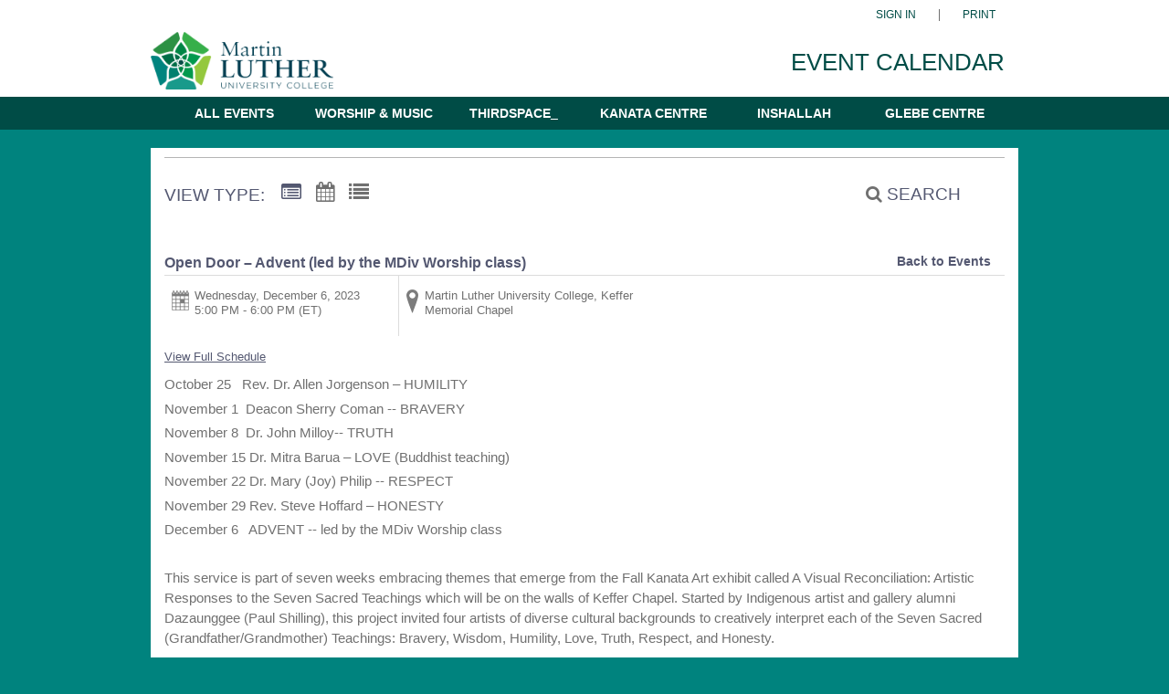

--- FILE ---
content_type: text/html; charset=utf-8
request_url: https://events.dudesolutions.com/wlu/site/luther/event/open-door-37/
body_size: 59205
content:


<!doctype html>
<html lang="en">
<head>
        <script src="https://www.datadoghq-browser-agent.com/datadog-rum.js" integrity="sha384-frvU0I0BBij9JPfMa8WravYkr2rq3+/cYDQ2JiTyOwM94otPBqckHqDbLMxjFlFq" crossorigin="anonymous" type="text/javascript"></script>
        <script>
            window.DD_RUM && window.DD_RUM.init({
                clientToken: 'pub7f11f2dac3cf6bd13861448869a7a692',
                applicationId: '3bd930da-5814-45ce-9c67-984ae6fcc9e5',
                site: 'datadoghq.com',
                datacenter: 'us',
                service: 'ui.public',
                env: 'pd',
                sampleRate: 10
            });
        </script>
    <meta http-equiv="X-UA-Compatible" content="IE=EDGE" /><title>
	Martin Luther University College - Open Door – Advent (led by the MDiv Worship class)
</title><link href="/Fonts/material-icons/iconfont/material-icons.css" rel="stylesheet" /><link href="/Fonts/material-icons/css/material-icons.css" rel="stylesheet" /><link href="/Fonts/FontAwesome/font-awesome.css" type="text/css" rel="stylesheet" /><link rel="stylesheet" href="/Fonts/FontAwesome/font-awesome-5.1.1/css/all.css" /><link rel="stylesheet" href="/Fonts/FontAwesome/font-awesome-5.1.1/css/v4-shims.css" /><link rel="icon" type="image/x-icon" href="/images/BrightlyPNG.png" />

    <script type="text/javascript" src="/scripts/vendor/jQuery/jquery-1.9.1.min.js"></script>
    <script type="text/javascript" src="/scripts/vendor/moment.min.js"></script>
    <script type="text/javascript" src="/scripts/vendor/modernizr-2.6.2.js"></script>
    <script type="text/javascript" src="/scripts/core.js?v=2021.1.0"></script>
    <script type="text/javascript" src="/scripts/widgetsupport.js"></script>
    <script src="https://www.google.com/recaptcha/api.js" async defer></script>
    <script type="text/javascript">
        $(window).resize(function () { if ($("#gadget").css('display') != 'none') { ActiveData.Gadgets.Resized(); } });
        $(function () { $("input:password").each(function () { $(this).attr('autocomplete', 'off'); }); });
    </script>

    <!-- jQuery Datepicker -->
    <link href="/scripts/vendor/jquery/ui/themes/smoothness/jquery-ui.css" type="text/css" rel="stylesheet" /><script type="text/javascript">ActiveData.Variables = {"site":{"route":"luther","name":"Martin Luther University College","layoutDirectory":"/layouts/Community/Default Site/Active Data Default","private":false,"culture":"en-US","useColorCoding":false,"googleApiKey":"","mapboxApiKey":""},"tenant":{"route":"wlu","name":"Wilfrid Laurier University"},"runtime":{"baseUrl":"https://events.dudesolutions.com","listUrl":"https://events.dudesolutions.com/wlu/site/luther/","adminUrl":"https://events.dudesolutions.com/admin/wlu/site/luther/default.aspx","isDetails":true,"isList":false,"isGadget":false,"view":null},"user":{"isLoggedIn":false},"filter":{"startRange":"11/30/2025 12:00:00 AM","endRange":"5/29/2026 11:59:59 PM","keywords":"","categories":[],"locations":[]},"layout":{"sitelogo":"https://calendarmedia.blob.core.windows.net/assets/42919702-9a4a-46ee-ab06-d90646403d67.png","sitelogourl":"","tagline":"Event Calendar","css":"\u003cstyle type=\u0027text/css\u0027\u003e\r\n/* primary font color no background */\r\n#search_range,\r\n#sidebar h3,\r\n#view-search a.here,\r\n#view-search #search-link,\r\n#view-search span,\r\n#view-search h3,\r\n.adx-modal h2,\r\n.date,\r\n.list-event-locale a,\r\n.list-event-preview h3 a,\r\n.quick-link-container ul li a,\r\n#theme-event-detail-view #event-details-main-content h2,\r\n.accordion-header,\r\nth,\r\na#back-to-events,\r\nfooter a, \r\n.core-title,\r\n#search_results \u003e div \u003e h2,\r\ndiv.event-pagination \u003e ul \u003e li \u003e a, div.event-pagination \u003e ul \u003e li \u003e a:visited, div.event-pagination \u003e ul \u003e li \u003e a:focus,\r\na:any-link,\r\n.core-inline-products-action a,\r\n.event-detail-contact-person a,\r\n.full-schedule-container h3 a,\r\n.accordion-content \u003e div,\r\n.ep-popuptext \u003e div {\r\n    color: #545871 !important;\r\n}\r\n\r\na:-webkit-any-link {\r\n    color: #545871 !important;\r\n}\r\n\r\n/* secondary font color no background */\r\n#view-search a,\r\n#event-favorite-container #event-favorite,\r\n.list-event-date,\r\n.list-event-locale, .list-event-locale p a[itemprop=\"url\"] span, .list-event-locale p,\r\n.list-event-preview p,\r\n.list-event-preview,\r\n.event-detail-date p,\r\n.event-detail-contact-person p,\r\n#event-detail-copy,\r\n.results-none p,\r\nfooter p,\r\n.custom-field-label,\r\n.event-attachments,\r\n.core-inline-products tbody td,\r\n.accordion-content \u003e div.event-attachments,\r\n.accordion-content \u003e div.event-keywords,\r\n.share-it-accordion-content h4,\r\n#search-link em,\r\n#month tbody .next .date, \r\n#month tbody .previous .date ,\r\n.list2 .list-event:nth-of-type(even) .list-event-preview h4 a,\r\n.list2 .list-event:nth-of-type(even) .quick-link-container ul li a,\r\n.list2 .list-event:nth-of-type(even) .list-event-preview p {\r\n    color: #707070 !important;\r\n}\r\n\r\n/* background */\r\nbody {\r\n    background: #00837E !important;\r\n    background-repeat: unset !important;\r\n    background-position: unset !important;\r\n    background-attachment: fixed !important;\r\n    background-size: initial !important;\r\n}\r\n\r\n/* no background */\r\n.wrap {\r\n    background-color: #FFFFFF !important;\r\n    padding-left: 15px;\r\n    padding-right: 15px;\r\n    padding-top: 10px;\r\n}\r\n\r\nnav#main {\r\n    padding-left: 30px;\r\n    padding-right: 15px;\r\n}\r\n\r\nnav#main,\r\nimg#publicBody_imgLogoImage {\r\n    margin-left: -15px;\r\n    margin-top: -10px;\r\n}\r\n\r\n/*primary background color + primary font color */\r\n.list2 #main-content h3,\r\n.list2 #main-content h3 a,\r\n#core_registration .core-button-submit,\r\n#calendar-month,\r\n.list-event-link a,\r\n.wrapper-dropdown.active,\r\n.core-button-submit,\r\ndiv.event-pagination \u003e ul \u003e li \u003e span, div.event-pagination \u003e ul \u003e li \u003e a:hover,\r\n.ep-popup .ep-adx-primary-action a,\r\n#core_signin .core-button-container .core-button-submit,\r\n#core_signup .core-button-container .core-button-submit,\r\n#core_search .core-button-container .core-button-submit,\r\n#core_search .core-button-container .core-button-clear,\r\n#core_guest_registration a, #core_profile_registration a,\r\n#core_order_confirmation .core-button-submit,\r\n#top-main .wrap,\r\n#mobile-nav-link i {\r\n    background-color: #004C46 !important;\r\n    color: #FFFFFF !important;\r\n}\r\n\r\n/* Navigation Bar */\r\n.ep-nav {\r\n    background-color: #004C46 !important;\r\n}\r\n.ep-nav .navitem {\r\n    background-color: #004C46 !important;\r\n    color: #FFFFFF !important;\r\n}\r\n.ep-nav .navitem-highlight {\r\n    background-color: #00837E !important;\r\n    color: #FFFFFF !important;\r\n}\r\n.ep-nav .navitem:hover {\r\n    background-color: #00837E !important;\r\n    color: #FFFFFF !important;\r\n}\r\n.ep-nav .navmenu {\r\n    background-color: #FFFFFF !important;\r\n    color: #545871 !important;\r\n}\r\n.ep-nav .navmenu-highlight {\r\n    background-color: #4D4D4D !important;\r\n    color: #FFFFFF !important;\r\n}\r\n.ep-nav .navmenu:hover {\r\n    background-color: #4D4D4D !important;\r\n    color: #FFFFFF !important;\r\n}\r\n\r\n/*banner background + banner font color*/\r\nheader,\r\nnav#main,\r\nnav#main ul li a,\r\n#header-slogan {\r\n    background-color: #FFFFFF !important;\r\n    color: #004C46 !important;\r\n}\r\n\r\n#calendar-month .month-jump,\r\n#calendar-month h2,\r\n.wrapper-dropdown.active #custom_viewby {\r\n    color: #FFFFFF !important;\r\n}\r\n\r\n/*secondary background color + secondary font color */\r\n.list2 .list-event:nth-of-type(odd),\r\n#month thead,\r\n#search-box {\r\n    background-color: #DCDCDC !important;\r\n}\r\n\r\n.list2 .list-event:nth-of-type(odd) .list-event-preview h4 a,\r\n.list2 .list-event:nth-of-type(odd) .quick-link-container ul li a,\r\n.list2 .list-event:nth-of-type(odd) .list-event-preview p,\r\n#month thead,\r\n#month thead tr th,\r\n#search-box label,\r\n#search-box a {\r\n    color: #545871 !important;\r\n}\r\n\u003c/style\u003e","js":"\u003cscript type=\"text/javascript\"\u003e\u003c/script\u003e","highlighted":"\u003cscript type=\"text/javascript\"\u003e$(function () {ADX.Get({filter: { Highlighted: \"Y\", View: \"highlighted.xslt\" },success: function (response) {$(\"#featuredEvents ul\").append(response.data);}});});\u003c/script\u003e\u003cdiv id=\"featuredEvents\" class=\"clearfix\"\u003e\u003cul style=\"margin:0;padding:0;\"\u003e\u003c/ul\u003e\u003c/div\u003e","disqus":"","view":{"list":"list.xslt","grid":"grid.xslt","list2":"list2.xslt"},"location":{"include-parent":""},"defaultview":"grid.xslt","gridviewshowmore":"Disabled","eventsperpage":"125","navBar":"","brandingTool":""},"event":{"route":"open-door-37"}}</script>
    <!-- Meta Tags -->
    <meta http-equiv="Content-Type" content="text/html; charset=UTF-8" />

    <!-- Mobile Meta Tags -->
    <meta name="HandheldFriendly" content="true">
    <meta name="viewport" content="width=device-width, initial-scale=1.0">

    <!-- Author  -->
    <!-- TODO: Determine Who the Context Author Is -->
    <meta name="author" content="Dude Solutions, Inc., https://www.dudesolutions.com/" />

    <!-- Stylesheets -->
    <link rel="stylesheet" href="/Layouts/Community/Default Site/Active Data Default/css/style.css?v=2020.05.12" type="text/css" media="screen" />
    <link rel="stylesheet" href="/Layouts/Community/Default Site/Active Data Default/css/core.css?v=2020.05.12" type="text/css" media="screen" />
    <link rel="stylesheet" href="/Layouts/Community/Default Site/Active Data Default/css/layout.css" type="text/css" media="screen" />
    
    <link href="/scripts/vendor/jquery/ui/themes/smoothness/jquery-ui.css" type="text/css" rel="stylesheet" />
    <link rel="stylesheet" href="/Layouts/Community/Default Site/Active Data Default/css/gridprint.css?v2018.1.0" type="text/css" media="print" />

    <script type="text/javascript">
        var getQueryString = function ( field, url ) {
            var href = url ? url : window.location.href;
            var reg = new RegExp( '[?&]' + field + '=([^&#]*)', 'i' );
            var string = reg.exec(href);
            return string ? string[1] : null;
        };

        if (self !== top && !getQueryString('preview')) {
            var link = document.createElement('link');
            link.type = 'text/css';
            link.href = '/Layouts/Community/Default Site/Active Data Default/css/widget.css';
            link.rel = "stylesheet";
            document.getElementsByTagName('head')[0].appendChild(link);
        }
    </script>

    <!-- Header Scripts -->
    <script src="/Layouts/Community/Default Site/Active Data Default/js/core.handles.js"></script>

    <!-- formerly addthis script here -->
    <script type="text/javascript"></script><style type='text/css'>
/* primary font color no background */
#search_range,
#sidebar h3,
#view-search a.here,
#view-search #search-link,
#view-search span,
#view-search h3,
.adx-modal h2,
.date,
.list-event-locale a,
.list-event-preview h3 a,
.quick-link-container ul li a,
#theme-event-detail-view #event-details-main-content h2,
.accordion-header,
th,
a#back-to-events,
footer a, 
.core-title,
#search_results > div > h2,
div.event-pagination > ul > li > a, div.event-pagination > ul > li > a:visited, div.event-pagination > ul > li > a:focus,
a:any-link,
.core-inline-products-action a,
.event-detail-contact-person a,
.full-schedule-container h3 a,
.accordion-content > div,
.ep-popuptext > div {
    color: #545871 !important;
}

a:-webkit-any-link {
    color: #545871 !important;
}

/* secondary font color no background */
#view-search a,
#event-favorite-container #event-favorite,
.list-event-date,
.list-event-locale, .list-event-locale p a[itemprop="url"] span, .list-event-locale p,
.list-event-preview p,
.list-event-preview,
.event-detail-date p,
.event-detail-contact-person p,
#event-detail-copy,
.results-none p,
footer p,
.custom-field-label,
.event-attachments,
.core-inline-products tbody td,
.accordion-content > div.event-attachments,
.accordion-content > div.event-keywords,
.share-it-accordion-content h4,
#search-link em,
#month tbody .next .date, 
#month tbody .previous .date ,
.list2 .list-event:nth-of-type(even) .list-event-preview h4 a,
.list2 .list-event:nth-of-type(even) .quick-link-container ul li a,
.list2 .list-event:nth-of-type(even) .list-event-preview p {
    color: #707070 !important;
}

/* background */
body {
    background: #00837E !important;
    background-repeat: unset !important;
    background-position: unset !important;
    background-attachment: fixed !important;
    background-size: initial !important;
}

/* no background */
.wrap {
    background-color: #FFFFFF !important;
    padding-left: 15px;
    padding-right: 15px;
    padding-top: 10px;
}

nav#main {
    padding-left: 30px;
    padding-right: 15px;
}

nav#main,
img#publicBody_imgLogoImage {
    margin-left: -15px;
    margin-top: -10px;
}

/*primary background color + primary font color */
.list2 #main-content h3,
.list2 #main-content h3 a,
#core_registration .core-button-submit,
#calendar-month,
.list-event-link a,
.wrapper-dropdown.active,
.core-button-submit,
div.event-pagination > ul > li > span, div.event-pagination > ul > li > a:hover,
.ep-popup .ep-adx-primary-action a,
#core_signin .core-button-container .core-button-submit,
#core_signup .core-button-container .core-button-submit,
#core_search .core-button-container .core-button-submit,
#core_search .core-button-container .core-button-clear,
#core_guest_registration a, #core_profile_registration a,
#core_order_confirmation .core-button-submit,
#top-main .wrap,
#mobile-nav-link i {
    background-color: #004C46 !important;
    color: #FFFFFF !important;
}

/* Navigation Bar */
.ep-nav {
    background-color: #004C46 !important;
}
.ep-nav .navitem {
    background-color: #004C46 !important;
    color: #FFFFFF !important;
}
.ep-nav .navitem-highlight {
    background-color: #00837E !important;
    color: #FFFFFF !important;
}
.ep-nav .navitem:hover {
    background-color: #00837E !important;
    color: #FFFFFF !important;
}
.ep-nav .navmenu {
    background-color: #FFFFFF !important;
    color: #545871 !important;
}
.ep-nav .navmenu-highlight {
    background-color: #4D4D4D !important;
    color: #FFFFFF !important;
}
.ep-nav .navmenu:hover {
    background-color: #4D4D4D !important;
    color: #FFFFFF !important;
}

/*banner background + banner font color*/
header,
nav#main,
nav#main ul li a,
#header-slogan {
    background-color: #FFFFFF !important;
    color: #004C46 !important;
}

#calendar-month .month-jump,
#calendar-month h2,
.wrapper-dropdown.active #custom_viewby {
    color: #FFFFFF !important;
}

/*secondary background color + secondary font color */
.list2 .list-event:nth-of-type(odd),
#month thead,
#search-box {
    background-color: #DCDCDC !important;
}

.list2 .list-event:nth-of-type(odd) .list-event-preview h4 a,
.list2 .list-event:nth-of-type(odd) .quick-link-container ul li a,
.list2 .list-event:nth-of-type(odd) .list-event-preview p,
#month thead,
#month thead tr th,
#search-box label,
#search-box a {
    color: #545871 !important;
}
</style>
    <script type="text/javascript">      
        //Layout Config: Disqus
        var disqus_shortname = "";
    </script>

    <script type="text/javascript">
        //Layout Config: navBar
        var navConfig = "<item key=\"navBar\" label=\"Navigation Bar\" type=\"ref\" description=\"NavigationBar\">\r\n  <item label=\"All Events\" hasDropDown=\"False\">\r\n    <link name=\"All Events\" destination=\"https://events.dudesolutions.com/wlu/site/luther/page/quicklinks/?id=c81b00c7-bf5b-4f55-80b1-b2698af30bdc\" />\r\n  </item>\r\n  <item label=\"Worship &amp; Music\" hasDropDown=\"False\">\r\n    <link name=\"Worship &amp; Music\" destination=\"https://events.dudesolutions.com/wlu/site/luther/page/quicklinks/?id=51459627-d9a1-426b-87bf-b9a532e7176e\" />\r\n  </item>\r\n  <item label=\"thirdspace_\" hasDropDown=\"False\">\r\n    <link name=\"thirdspace_\" destination=\"https://events.dudesolutions.com/wlu/site/luther/page/quicklinks/?id=dc876d94-a005-4ebd-9546-044cc2771d80\" />\r\n  </item>\r\n  <item label=\"Kanata Centre\" hasDropDown=\"False\">\r\n    <link name=\"Kanata Centre\" destination=\"https://events.dudesolutions.com/wlu/site/luther/page/quicklinks/?id=c967bcb7-a51b-4009-b99b-39c5621daca8\" />\r\n  </item>\r\n  <item label=\"Inshallah\" hasDropDown=\"False\">\r\n    <link name=\"Inshallah\" destination=\"https://events.dudesolutions.com/wlu/site/luther/page/quicklinks/?id=6d2bb4b8-aa15-4721-b5cb-ccf96725900f\" />\r\n  </item>\r\n  <item label=\"Glebe Centre\" hasDropDown=\"False\">\r\n    <link name=\"Glebe Centre\" destination=\"https://events.dudesolutions.com/wlu/site/luther/page/quicklinks/?id=8a287ec4-91ef-4023-899f-7427c2fd10c1\" />\r\n  </item>\r\n</item>";
        $(function () { if (navConfig.length > 0) { renderNavbar(navConfig); } });
    </script>

    

<meta property="og:title" content="Open Door – Advent (led by the MDiv Worship class)"/>
<meta property="og:url" content="https://events.dudesolutions.com/wlu/site/luther/event/open-door-37/"/>
<meta property="og:image" content="https://calendarmedia.blob.core.windows.net/assets/42919702-9a4a-46ee-ab06-d90646403d67.png"/>

<meta property="og:description" content="Sharing leadership, we explore ways to worship that also lift up justice issues close to our hearts." />



    

    <link rel="stylesheet" href="/layouts/Community/Default Site/Active Data Default/js/fancybox/jquery.fancybox.css" type="text/css" media="screen" />
    <link rel="stylesheet" href="/layouts/Community/Default Site/Active Data Default/js/fancybox/jquery.fancybox-thumbs.css" type="text/css" media="screen" />

    <!-- Application Supported Product Functionality Scrpt -->
    <script type="text/javascript" src="/scripts/core.payments.js?v=2018.01.12"></script>
    <script type="text/javascript" src="/scripts/core.forms.js?v=2016.4.0"></script>

    <!-- Mapbox References -->
    <script type="text/javascript">
        if (typeof ActiveData.Variables.site.mapboxApiKey != "undefined" && ActiveData.Variables.site.mapboxApiKey.length > 0) {
            var mapboxJs = document.createElement("script");
            mapboxJs.type = "text/javascript";
            mapboxJs.src = "https://api.mapbox.com/mapbox.js/v3.0.1/mapbox.js";
            $("head").append(mapboxJs);

            var mapboxCss = document.createElement("link");
            mapboxCss.rel = "stylesheet";
            mapboxCss.href = "https://api.mapbox.com/mapbox.js/v3.0.1/mapbox.css";
            $("head").append(mapboxCss);
        }
    </script>

    



    <script src="/scripts/vendor/jquery/ui/jquery-ui.min.js" type="text/javascript"></script>

    <style>
        .ql-size-huge {
            font-size: 2.5em;
            line-height: 1.2;
        }

        .ql-size-large {
            font-size: 1.5em;
            line-height: 1.3;
        }

        .ql-size-small {
            font-size: 0.75em;
        }

        .ql-font-roboto {
            font-family: 'Roboto', sans-serif;
        }

        .ql-font-serif {
            font-family: serif;
        }

        .ql-font-monospace {
            font-family: monospace;
        }

        p, h1, h2, h3, h4, h5, h6 {
            margin-top: 0.3em !important;
            margin-bottom: 0.3em !important;
        }

    </style>

</head>
<body id="core_public_body">
    <form method="post" action="/wlu/site/luther/event/open-door-37/" id="frmPublicMaster">
<div class="aspNetHidden">
<input type="hidden" name="__EVENTTARGET" id="__EVENTTARGET" value="" />
<input type="hidden" name="__EVENTARGUMENT" id="__EVENTARGUMENT" value="" />
<input type="hidden" name="__VIEWSTATE" id="__VIEWSTATE" value="KEDJYstwadKXCTJHnBFZSre0qN7BSmipX3jh3zYU49AvFj/CKtUSeYrwuTkrqV7ISxxhgv1nHspkX/VFju/tmDhaCWzCDENQIWGEmXlB2Aw+pxPBM/yPmqcMF6ei+Lb5rtNx0dGpAse1Mrr2jPytFTwKaZMZe9rq2qfEjw3gwuLpMAkmEILvG5h4GpW/blR3kplovPG+ucjLCT8QXlzsXM9aGFneCVUXoQKr9cip0o+JJfYve3rM90uRPJqplQ4Z5vlzUyfVsjnxwTB6Qbe81tSH77xqg1z7JmqoLSfFKcBYpEFll6CnCY/auwb86OxYyPHQQji+r/naD7a4xoIG4wcL5zmq72wh4Lb+zF7aUbAOZKNIpfZ4HR9Eu6FRyoCUjcnxdaTKjDVp4iD0wgCmHIdBzLMak1U6ACxQfgRgHG6nMqO8XBO/jKYiDzt7vN9j697CVq8Pt9zkp5gfIZGPT+kKqUx39gQNf04wBioBCk4w4jV1+xVR5dzYjCampdCC/wYZEecaSv8VB/xIO8V1QyMP/qeGkPTQoXNdWCiSRZ50YcmMJ9aK5DxDSo9akzrQQsg/VAebVT7k6ojnRDzOuLlbalbInNjT0Gsch36kjy0Y/eRDFreF/VcuMJc3OIHSX1kWAux94ZPccsl2y7cF4ckPFvvu6gF0k5SpqnH48VhoxdW/Ewa2tyboBBCJKiEsdbPH+xA+hRxfnWrBzMJv+mi/8t8GA4wQBIlzB7ZxEdn8f3WJfwoyLpJ7paGD7NvajnfLVtPIEgED8PVfStnTgobomb/Tz8cOHNlXqivyrH8bV7wNJ04oz7ze6Y/V1/ryc2GxDehVJOVzycWeV+wZiDPEoEat884FhYEsfy7XGDd5bGCGQkOlGc7jW7sNsw6vOSM4GXU/fDxz19JILpjWPrThUo5p7Now8ce9QMpadr4IU4ao3BtC5l8al8XDCEogQRiIss5P9iBlaIpQROoHvTMlde/ifH8JkuhsM4vPURDvmSqWY9fVNG6A1DMxat78tFBqJ/EKVLFcD5FDnsgS9+efHKxG4EWnIl4Qj1h3lcw=" />
</div>

<script type="text/javascript">
//<![CDATA[
var theForm = document.forms['frmPublicMaster'];
if (!theForm) {
    theForm = document.frmPublicMaster;
}
function __doPostBack(eventTarget, eventArgument) {
    if (!theForm.onsubmit || (theForm.onsubmit() != false)) {
        theForm.__EVENTTARGET.value = eventTarget;
        theForm.__EVENTARGUMENT.value = eventArgument;
        theForm.submit();
    }
}
//]]>
</script>


<script src="/WebResource.axd?d=lw36DwJ6Q4Ls-WWgo9FdanR49h5QcPaLysvLrqQbuKEKK_zKASg9gOIqdrZt6gu3oY8nuqp4vJA6IK4Fu6rJrUv6b-Sq0AlXh0Yzlf1NxWE1&amp;t=638628207619783110" type="text/javascript"></script>


<script src="/ScriptResource.axd?d=3KIrFIkjDovb_4KxnVak9wjvTk7r98Nvie1vMAV9DnD2vzEgSSUic_Ri6wOG8LUS60Ddh-In-m-5wVQzDs7fsB3rwCqiNQLnYBdySbQVFbrUbEne232KDJIe7smV5JSUhVLg-35QSqAaZ44w7RkY4g61uVBgabNuMU0N1nu99lyzXQdxFyhgyst2BzszaGok0&amp;t=2a9d95e3" type="text/javascript"></script>
<script type="text/javascript">
//<![CDATA[
if (typeof(Sys) === 'undefined') throw new Error('ASP.NET Ajax client-side framework failed to load.');
//]]>
</script>

<script src="/ScriptResource.axd?d=wCiyGZO16WKfqyCen7NCsJgm8s7aiDakTS9TUoLy7EJhc6Tc4MGbgrFA2NvHkIbqXkNRXzUVadBCMtj1Fl_eoCpAgVVIOJwOPOsX0MIOhyjp4d2hctbAUSBfB-GIt7FM1JB1n_--DJxNUIUgjbhU0A-Kdzu8y402WA-W8J89adz3WTs2OhbK_yMK7LtPlmby0&amp;t=2a9d95e3" type="text/javascript"></script>
<div class="aspNetHidden">

	<input type="hidden" name="__VIEWSTATEGENERATOR" id="__VIEWSTATEGENERATOR" value="C9F36B63" />
	<input type="hidden" name="__VIEWSTATEENCRYPTED" id="__VIEWSTATEENCRYPTED" value="" />
	<input type="hidden" name="__EVENTVALIDATION" id="__EVENTVALIDATION" value="2CAOCrxg2dv8Z4/jsCvxT7ZiEGhsSAYGnGAWfKDtDJEpgRg9YoRF9oqrFd3grSUo8aTpPvZ0qw3iRxM8O1Hhd+jbwljshx6b5A8R0TxAL4bgpW5t8062Pd0IidkkVjlRrQbYWRTm9Ee6PN374F6jTJvWHuKnG9TMuyeicSYR3hJUacD+yojFhwRuyrQ9jrQ5e4/A/vfxdOu6T41Yt3/DV78v72N67MwVHPGZ8+yssR9rjLryk/xfF6Seri6C4/gbrNSdploR4qqP2Z7tuwyIxtBN4/cY/fgCJVvxe/ayoboW7dQoFTgsnwiX0LX8AHPZprFael5Cnbc9GN8j/etCgzJwsMErKYgsXYmav8R1SGvz9XJBpImcFacIPNPPcZOJR1o9368ZhoBEDi5ZJ4ucPpqAacYoDRbpQVotUc7E70ovQGwtD6PTgsjK9KA4+/KFAmiuUvuKDHT8xNQ6Us7pyIl+dh5IpsxVXFzAQ3mVBsQBVMmMj7kl7yIiPOT1fEu0kAR+3015FHrnYJowx9cxkV4smrL7e+RmXBjukDu4HZ+iJ1coj62LHND6NnxkmCy507VuGTkZPaRSK4D7/pSyhrO4XkBq3Ey5pMaCbCRI4p/BOmjF/sVhaj4VWuct697ZTCY86IcV+44PJ7d3grP0hoWc0hGZB9hLBw1Y4NiJq5Evw0hln7RMv3FgoapVxvxvlh5fPuvWNQf9KTJfnTIku9AjMArpp87CT2A6KQk1hGdGppDaeZ9DcI663+esuEk6nmaL/NPsO5uRJtq0sGL/9WBrChGM/AsLnKHobALftM5z4XEjcbGlIcRywMVvP1vI+Ltvydn7+WeONnkIhHGQAf+WByTNyhpwZkT0EBJ8086L9fbv7kSdVtLLqO4EP724qBU13P7XmdNDfl0YQmqCePo/tdFKe4wt/ki6U8PU5oxz+Jaag/6bRATCLVMeIllcJvntvkQNOxZiSzVdnxxP5yM8FkRqY5ekTNrTz4X+YGgv8M4DQKkdYJJybPRmrC9IQIgvdc7hezLxw2kV3Y0T5mP07VRuLwS9PLJaLDwu1FVZ/vpR35X6g0m/TBHqOemLXRvZNsCzgUoewKkT2P/0QHo6sXLCzxAIdea250gZj9kuKSYtS2mzlCYGetloaJADoI8CdOd6wABNYVsEatFierBeJTCekxTDlV65qKFU1hedZ7QunhnV9zeuPyHeDDFEWCTItU10r9Vx2lH9cNdh+LKpmg91wTuIvT/[base64]/O3NuCMohofO+bhXyxqb0bAgXzBYrG2lJHqRt/qBtxWqdGaq3OaUpOrN0RvB9T248fIPnOb7JgjTFFSIEEphj0ULlDozhSGdCtyG6k2pc1ZRvxbIUOFXe9Ipi5FTveTjGOLXiP5oZMJIBerCIeDa1oXoWq4WNWX/+W7uKHHmZ/cEJCMzOY1risISq32ZRq4U0phgN//jhlFudBdK3snMV3Ljx6tZYMcS4TF3uvTe3W6Zoz7ykhLydt1QRTKzQd4R8alOLIuGBH3FwFIH5X3yfOBdB7s6FW+kbt/j7gChD87wBM/1COC0OcbK3jSlrf2oV+qSWN8QHU7l1NwqaAk5kgi+XxTZj6rapHLpEoEH2sZQZK51fb/rSna51EeYgcsActIGmBoaXMqbcFZXvYOUGo9Lb/8gOngZvCIsV5zVMJunsNBd+RTFhki7LijrJqaqiY64lJAEI+A7A+pAizrF2jdUE7+wuiar4940LllpDIwXZvGOdiNy+rI7v4Q==" />
</div>
        <script type="text/javascript">
//<![CDATA[
Sys.WebForms.PageRequestManager._initialize('ctl01$ctl00$ctl00$smPublic', 'frmPublicMaster', [], [], [], 90, 'ctl01$ctl00$ctl00');
//]]>
</script>

        
    <a class="skip-nav" href="#main-content" id="skipNav" tabindex="-1">Skip to main content</a>

    <!-- Layout Header -->
    <header id="top-main" class="clearfix">
        <div class="wrap">
            <a href="#" id="mobile-nav-link" aria-label="mobile navigation link">
                <i class="fa fa-bars open"></i>
                <i class="fa fa-times close"></i>
            </a>
            <nav id="main" class="main clearfix" aria-label="Main Navigation">
                <ul><li><a href="/wlu/site/luther/login/"  >Sign In</a></li><li><a href="" onClick="window.print();return false;" >Print</a></li></ul>
            </nav>
            <h1 id="logo">
                <a href="/wlu/site/luther/" aria-label="Martin Luther University College">
                    <img id="publicBody_imgLogoImage" src="https://calendarmedia.blob.core.windows.net/assets/42919702-9a4a-46ee-ab06-d90646403d67.png" alt="Martin Luther University College" />
                </a>
            </h1>
            <h2 id="header-slogan">Event Calendar</h2>
        </div>
        <div class="nav-container">
            <div style="clear: both;" class="ep-nav">
                <div class="wrap nav-wrap">
                    <div id="ep-dynamic-nav"></div>
                </div>
            </div>
            <div style="clear: both;" class="ep-nav nav-more">
                <div class="wrap nav-wrap">
                    <div id="ep-dynamic-nav-more"></div>
                </div>
            </div>
        </div>
    </header>
    <header id="widget-top-main" class="clearfix">
        <div class="wrap">
            <nav id="widget-main" class="main clearfix">
                <ul><li><a href="" onClick="redirectToLogIn('https://events.dudesolutions.com/wlu/site/luther/login/', 'signin-widget');return false;" >Sign In</a></li></ul>
            </nav>
        </div>
    </header>

    <div class="wrap main" >
        <!-- Layout Body -->
        

    

<section id="view-search" class="clearfix">
    <nav id="view-type" aria-label="Calendar Navigation">
        <ul id="publicBody_siteBody_UCEventSearch_view_type_list">
            <li>
                <h3>View Type: </h3>
            </li>
            <!-- Old list view is now titled "Summary View" -->
            <li id="publicBody_siteBody_UCEventSearch_li_list_view"><a href="/wlu/site/luther/?view=list&search=y" aria-label="Summary View" id="list-view" class="view-icon here"><em class="icon-list-alt"></em><span>Summary View</span></a></li>

            <li id="publicBody_siteBody_UCEventSearch_li_grid_view"><a href="/wlu/site/luther/?view=grid&search=y" aria-label="Calendar View" id="calendar-view" class="view-icon "><em class="icon-calendar"></em><span>Grid View</span></a></li>
            <!-- New list view added 1/16/2014 -->
            <li id="publicBody_siteBody_UCEventSearch_li_list2_view"><a href="/wlu/site/luther/?view=list2&search=y" aria-label="List View" id="list2-view" class="view-icon "><em class="icon-list"></em><span>List View</span></a></li>
        </ul>
    </nav>
    
    <section class="list-subscribe" style="display: none">
        <h3>Subscribe</h3>
        <ul style="padding-left: 5px;" class="subscribe-section">
            <li>
                <a class="gadget-link" data-gadgetaction="Subscribe" data-gadgetsite="" data-sharetype="rss" data-query="duration=1months" id="rss-icon" aria-label="RSS Subscription, link opens in a new window">
                    <img alt="Add to RSS" class="core-sidebar-subscribe-icon" src="/Layouts/Community/Default%20Site/Active%20Data%20Default/images/rss-icon2.png"></img>
                </a>
            </li>
            <li>
                <a class="adx-share-sendtogoogle" data-sharetype="ical" data-gadgetsite="" data-query="duration=1months" data-analytics="SendtoGoogle" aria-label="Add to Google Calendar, link opens in a new window" target="_blank">
                    <img alt="Add to Google Calendar" class="core-sidebar-subscribe-icon" src="/Layouts/Community/Default%20Site/Active%20Data%20Default/images/share-icons/google.png"></img>
                </a>
            </li>
            <li>
                <a class="gadget-link add-calendar" data-gadgetaction="Subscribe" data-gadgetsite="" aria-label="iCal Subscription, link opens in a new window" data-query="duration=1months" data-sharetype="ical">
                    <img alt="Add to Calendar" class="core-sidebar-subscribe-icon" src="/Layouts/Community/Default%20Site/Active%20Data%20Default/images/share-icons/outlook.png"></img>
                </a>
            </li>
            <li>
                <a class="gadget-link" aria-label="Add Notifications, link opens in a new window" data-gadgetaction="Alert" data-gadgetsite="">
                    <img alt="Email" class="core-sidebar-subscribe-icon" src="/Layouts/Community/Default%20Site/Active%20Data%20Default/images/notifications_icon.png"></img>
                </a>
            </li>
        </ul>
    </section>

    

    <button id="search-link" aria-label="Search" aria-label="Toggle Search Options" aria-expanded="false" aria-controls="search-box"><em class="icon-search"></em><span> Search</span></button>
</section>

<section id="search-box" class="clearfix">
    
<!-- Start Event Search -->
<script type="text/javascript">
    $(function () {
        //Register jQueryUI calendar grid

        //$('.js-calendar').datepicker({
        //    inline: true,         
        //    altfield: '.js-date-input',         
        //    onchangemonthyear: function (year, month, inst) {
        //        settimeout(function () {                 // add href prev/next anchors can receive tab focus                 
        //            $('.ui-datepicker-prev, .ui-datepicker-next').attr("href", "#");
        //        }, 50);
        //    }
        //});  // add href prev/next anchors can receive tab focus $('.ui-datepicker-prev, .ui-datepicker-next').attr("href", "#"); 

        //Register jQueryUI calendar for end date selector
        $(".core-search-end-date").datepicker({
            maxDate: (new Date(2099, 12 - 1, 31)),
            minDate: new Date($(".core-search-start-date").val()),
            onClose: function (dateText, inst) {
                this.hasDatepickerFocus = false;
                $(this).datepicker('setDate', $(this).datepicker('getDate')); // manual input validation
            }
        }).focus(function () {
            var element = this;
            setTimeout(function() { // setTimeout is  needed b/c `$(".core-search-end-date").datepicker()` is called from `onClose` of  $(".core-search-start-date")
                if (element.hasDatepickerFocus) {
                    element.hasDatepickerFocus = false;
                } else {
                    setDatetimeTripper(element);
                    element.hasDatepickerFocus = true;
                }
            });
        });

        //Register jQueryUI calendar for start date selector
        $(".core-search-start-date").datepicker({
            minDate: (new Date(1980, 1 - 1, 1)),
            maxDate: (new Date(2099, 12 - 1, 31)),
            onClose: function (dateText, inst) {
                $(this).datepicker('setDate', $(this).datepicker('getDate')); // manual input validation
                this.hasDatepickerFocus = false;
                $(".core-search-end-date").datepicker("option", "minDate", new Date(dateText));
            }
        }).focus(function () {
            if (this.hasDatepickerFocus) {
                this.hasDatepickerFocus = false;
            } else {
                setDatetimeTripper(this);
                this.hasDatepickerFocus = true;
            }
        });

        $("#core_search_category a").on("click", function () {
            ActiveData.Gadgets.Show({ 'action': 'Category', title: "Category", filter: { "Resize": "Y" } });
            $(".core-search-category").val("");
        });
        $("#core_search_location a").on("click", function () {
            ActiveData.Gadgets.Show({ 'action': 'Location', title: "Location", filter: { "Resize": "Y" } });
            $(".core-search-location").val("");
        });

        $("#core_search_proximity input[type='text']").autocomplete({
            minLength: 2,
            source: function (request, response) {
                $("#core_search_proximity input[type='hidden']").val("");
                $.ajax({
                    url: "/handlers/locationsearch.ashx?max=10&input=" + $("#core_search_proximity input[type='text']").val(),
                    dataType: 'jsonp',
                    success: function (data) {
                        response($.map(data, function (item) {
                            if (item.Latitude != 0 & item.Longitude != 0)
                            {
                                return {
                                    label: item.City + ', ' + item.Region,
                                    val: item.Latitude + ',' + item.Longitude
                                }
                            }
                            else {
                                return {
                                    label: 'No Results',
                                    val: ''
                                }
                            }
                        }))
                        $("#core_search_proximity input[type='hidden']").val("")
                    }
                });
            },
            select: function (event, ui) {
                if (ui.item.val != '') {
                    $("#core_search_proximity input[type='hidden']").val(ui.item.val);
                }
                else {
                    $("#core_search_proximity input[type='text']").val("");
                    event.preventDefault();
                }
            },
            delay:500
        });


        $("#core_search_proximity input[type='text']").bind("change", function (e) {
            var val=$("#core_search_proximity input[type='text']").val();
            if (!val)
            {
                $("#core_search_proximity input[type='hidden']").val("");
            }
        });

        //Adjust the classes used by the search
        switch ($("#core_search > div").length - 1) {
            case 5: $("#core_search").addClass("five-fields"); break;
            case 4: $("#core_search").addClass("four-fields"); break;
            case 3: $("#core_search").addClass("three-fields"); break;
            case 2: $("#core_search").addClass("two-fields"); break;
            case 1: $("#core_search").addClass("one-fields"); break;
        }



        /*  ghost text for proximity fields  */
        var proximity_text = "events near";
        if (!$("#core_search_proximity input[type='text']").val() | $("#core_search_proximity input[type='text']").val() == proximity_text)
        {
            $("#core_search_proximity input[type='text']").val(proximity_text);
            $("#core_search_proximity input[type='text']").addClass("ghost-text");
        }

        $("#core_search_proximity input[type='text']").bind("focus", function (e) {
            if($("#core_search_proximity input[type='text']").hasClass("ghost-text"))
            {
                $("#core_search_proximity input[type='text']").removeClass("ghost-text");
                $("#core_search_proximity input[type='text']").val("");
            }
        });

        $("#core_search_proximity input[type='text']").bind("blur", function (e) {
            if (!$("#core_search_proximity input[type='text']").val()) {
                $("#core_search_proximity input[type='text']").val(proximity_text);
                $("#core_search_proximity input[type='text']").addClass("ghost-text");
            }
        });

        var proximity_radius_text = "from city state zip";

        if (!$("#core_search_proximity_radius input[type='text']").val() | $("#core_search_proximity_radius input[type='text']").val() == proximity_radius_text) {
            $("#core_search_proximity_radius input[type='text']").val(proximity_radius_text);
            $("#core_search_proximity_radius input[type='text']").addClass("ghost-text");
        }

        $("#core_search_proximity_radius input[type='text']").bind("focus", function (e) {
            if ($("#core_search_proximity_radius input[type='text']").hasClass("ghost-text")) {
                $("#core_search_proximity_radius input[type='text']").removeClass("ghost-text");
                $("#core_search_proximity_radius input[type='text']").val("");
            }
        });

        $("#core_search_proximity_radius input[type='text']").bind("blur", function (e) {
            if (!$("#core_search_proximity_radius input[type='text']").val()) {
                $("#core_search_proximity_radius input[type='text']").val(proximity_radius_text);
                $("#core_search_proximity_radius input[type='text']").addClass("ghost-text");
            }
        });

        
        $("#core_search_submit input[type='submit']").on("click", function () {
            if ($("#core_search_proximity_radius input[type='text']").hasClass("ghost-text")) {
                $("#core_search_proximity_radius input[type='text']").val("");
            }
            if($("#core_search_proximity input[type='text']").hasClass("ghost-text"))
            {
                $("#core_search_proximity input[type='text']").val("");
            }
        });

    });

    function doSearch()
    {
        if(ActiveData.Variables.runtime.isDetails)
        {
            window.location= ActiveData.Variables.runtime.listUrl + "?search=y";
        }
        else {
            //if (window.parent.ADX) {
            //    //Hide the gadget if possible
            //    window.parent.ActiveData.Gadgets.Hide();
            //}
            window.parent.document.getElementById("frmPublicMaster").submit();
        }
    }

    function TrackSearchClick() {
        var startDate = $(".core-search-start-date").val();
        var endDate = $(".core-search-end-date").val();
        var keyword = $(".core-search-keywords").val();
        if (typeof gtag != 'undefined') {
            gtag('event', 'event_search', { 'Date_Range': startDate + ' ' + endDate });
            gtag('event', 'event_search', { 'Keywords': keyword });
        }
    }

    ActiveData.Variables.runtime.searchUrl = 'http://events.dudesolutions.com/wlu/site/luther/?startdate=11/30/2025&enddate=5/29/2026';

</script>


<style>
    .ui-autocomplete {
        max-height: 210px;
        overflow-y: auto;
        overflow-x: hidden;
    }

    * html .ui-autocomplete {
        height: 100px;
    }

    .ghost-text {
        color: #ccc;
    }
</style>


<div id="core_search" class="core-primary-container"><div id="core_search_start_date" class="core-input-container"><label for="publicBody_siteBody_UCEventSearch_UCEventSearch_txtStartDate" id="publicBody_siteBody_UCEventSearch_UCEventSearch_lblStartDate" class="core-label">Start Date</label><input name="ctl01$ctl00$ctl00$publicBody$siteBody$UCEventSearch$UCEventSearch$txtStartDate" type="text" value="11/30/2025" id="publicBody_siteBody_UCEventSearch_UCEventSearch_txtStartDate" class="core-search-start-date core-text" /></div><div id="core_search_end_date" class="core-input-container"><label for="publicBody_siteBody_UCEventSearch_UCEventSearch_txtEndDate" id="publicBody_siteBody_UCEventSearch_UCEventSearch_lblEndDate" class="core-label">End Date</label><input name="ctl01$ctl00$ctl00$publicBody$siteBody$UCEventSearch$UCEventSearch$txtEndDate" type="text" value="5/29/2026" id="publicBody_siteBody_UCEventSearch_UCEventSearch_txtEndDate" class="core-search-end-date core-text" /></div><div id="core_search_keywords" class="core-input-container"><label for="publicBody_siteBody_UCEventSearch_UCEventSearch_txtKeywords" id="publicBody_siteBody_UCEventSearch_UCEventSearch_lblKeywords" class="core-label">Keyword</label><input name="ctl01$ctl00$ctl00$publicBody$siteBody$UCEventSearch$UCEventSearch$txtKeywords" type="text" maxlength="1000" id="publicBody_siteBody_UCEventSearch_UCEventSearch_txtKeywords" class="core-search-keywords core-text" /></div><div id="core_search_category" class="core-input-container"><label for="publicBody_siteBody_UCEventSearch_UCEventSearch_ddlCategory" id="publicBody_siteBody_UCEventSearch_UCEventSearch_lblCategory" class="core-label">Category</label><select name="ctl01$ctl00$ctl00$publicBody$siteBody$UCEventSearch$UCEventSearch$ddlCategory" id="publicBody_siteBody_UCEventSearch_UCEventSearch_ddlCategory" class="search-category core-dropdown">
	<option selected="selected" value="">Select</option>
	<option value="72e17f6eec054aa0b3c78e7922de19ed">Academic</option>
	<option value="0b0c412af5df4cbd8c05fe4e8b68f915">-Faculty of Arts</option>
	<option value="22b2254876a845c3b382a9d9a9534586">-Faculty of Graduate and Postdoctoral Studies</option>
	<option value="38705f65ba63451b82df1846833d9fee">--ASPIRE</option>
	<option value="8c72ab21b11d4e51b07586bbd07647b7">--Dissertation</option>
	<option value="df3b6d0f868f4599ac1bc5fc38f2a370">--Research</option>
	<option value="4b92b37276c34c2ca9052e52463c0e70">--Thesis</option>
	<option value="d830d88cba6541dd9880729bd8f4d4da">-Faculty of Human and Social Sciences</option>
	<option value="499f7f4b22d94e1989b3b7623d9c17c6">-Faculty of Liberal Arts</option>
	<option value="e98e7a0707a6402ca211ab722061b419">-Faculty of Music</option>
	<option value="9a6033dbba6b411382d811a3efd86f2b">-Faculty of Science</option>
	<option value="09867152a5cc48b49c576201d2d95b5a">-Faculty of Social Work</option>
	<option value="68092b40fda34ea295089b91e73b243b">--Centre for Indigegogy</option>
	<option value="cc2c567581cc44478154452627e128f2">-International Policy and Governance</option>
	<option value="075987c393c145dc8296010261c65593">-Lazaridis School of Business and Economics</option>
	<option value="197972b211784d9eb3acd4797e950dfc">--Accounting GDip</option>
	<option value="57a5c7207b3a4b8ba8fde5b4324cbd63">--MABE</option>
	<option value="49bae9248371480d8f31ba9c0f69df87">--Management PhD/MSc</option>
	<option value="ae7047d1cd1f419fb31e93be89f9cc0a">--MBA</option>
	<option value="942c724acb7949e9b8e275fa83147626">--MFin</option>
	<option value="829fda0b635a4fda9d7cedf98d62836f">--MMA</option>
	<option value="0466d3a63d754c50872176ecbfb9257e">-Martin Luther University College</option>
	<option value="b18db686221947529a94251c4535632c">Athletics</option>
	<option value="b8f8f5bd6e38416088075e75843c0856">Audience</option>
	<option value="598c0d6bac9143cebc19d5e017297410">-Alumni</option>
	<option value="bedfbf10a0c94ab7bd77e3bde1d37b89">-Community Members</option>
	<option value="88fb5fd6819d45b69177177a627216e0">-Current Students</option>
	<option value="191fd88ec3e2444fb7f1100b6981b3d4">--Graduate</option>
	<option value="cba4a41d586143f5abc58eb560f6942e">--International</option>
	<option value="22116203b525468089fc7959f085bca1">--Undergraduate</option>
	<option value="b2021cbde0b64dc2887bbfecdc8a8bb0">-Donor&#39;s Friends, Supporters</option>
	<option value="9507c8799b664d828ebf35bd605e0dfc">-Everyone</option>
	<option value="3ee500b0a0e84599b1046f8635a7aae7">-Faculty &amp; Staff</option>
	<option value="572619ca3aab48a6804a89a88772519c">-Future Students</option>
	<option value="d32cc7f2c15b442997ff9a01694f493e">--High School Visits</option>
	<option value="2801001394df4856ba8836e08d4c7e81">--International</option>
	<option value="916823ecd16b4b2291fc3f66a55aa413">--Open House</option>
	<option value="bfb4f549da7d4d5c9b66a6606a393290">--Tour</option>
	<option value="70605c357bca4feb91aca31115acf92a">-Parents</option>
	<option value="84f6a1e8793f45cc9744e8fc7dfc3c45">Community</option>
	<option value="846502a11b474b46b0736a94d6d106a2">-CBRCanada</option>
	<option value="5d359f06530c45fc94a1717a683525a8">-Laurier Hub for Community Solutions</option>
	<option value="097fe272f56f447da8571a2632d2b224">Conferences</option>
	<option value="680c2110d8dd4b7fa7626aedf4175f03">Delton Glebe Counselling Centre</option>
	<option value="63ca3606d98f4060828136a07a463972">Equity, Diversity &amp; Inclusion</option>
	<option value="cd4dff9034594369b7a89ebea6c0e864">Featured Events</option>
	<option value="2ee2126489944bd5b8e77443c2ac5350">-Featured - Current Students</option>
	<option value="800f10f27eb04727998d385598432d07">-Featured - Laurier</option>
	<option value="9315796539914a45babd57204fc96197">Important Dates</option>
	<option value="944efd7774534862b789fae27fe7a791">Indigenous</option>
	<option value="18dcfa322e4942cc81587676fa41f145">Information Session</option>
	<option value="88a54cce940142079582196763b1c485">Library</option>
	<option value="100d41cfb73945479cc57cf09418865f">-Makerspace</option>
	<option value="ce96058a71d34b1ca916f424ed2ff67e">Martin Luther University College</option>
	<option value="a8b4c3d5573f460186b933100b6ec0a2">-Art Hive</option>
	<option value="458fb734fde642d8bcdce4813dfc17d2">-Chilling with Dogs</option>
	<option value="0c390310e42344e1815f3055691c37e4">-Free Weekly Distro</option>
	<option value="a72bcb3914d84f97a2a0329952bce2a2">-Luther Centres</option>
	<option value="57c5b5a6716d4ba59896a7bc723a53d3">--Kanata Centre</option>
	<option value="a786ad3efc1a43e68664507874d79693">---Inshallah</option>
	<option value="07798e0c3db04962a3324cae6d40fb80">-OpenDoor</option>
	<option value="6d63a3a477f9486b9968419c9b696e96">-thirdspace_</option>
	<option value="494fdecd383f4bc68e2e61f4fcdb6948">-Yoga in the Chapel</option>
	<option value="1d4ba2a77c954858acd37cd4266bcfac">Music</option>
	<option value="d15c696ea7314f85b12e263e6b51fd39">Recreation</option>
	<option value="39f3a5247d24473cb8fa3895ee0068dd">Research</option>
	<option value="36f2768e0ab34599bc156d1f514f442d">Seminars &amp; Workshops</option>
	<option value="6e348b64d12c41299360aa9160e7b18c">Sustainability</option>
	<option value="3239e2b1d61247a684bba71b567212b1">Wellness</option>

</select><a href="javascript:void(0)">Select Multiple</a></div><div id="core_search_location" class="core-input-container"><label for="publicBody_siteBody_UCEventSearch_UCEventSearch_ddlLocation" id="publicBody_siteBody_UCEventSearch_UCEventSearch_lblLocation" class="core-label">Location</label><select name="ctl01$ctl00$ctl00$publicBody$siteBody$UCEventSearch$UCEventSearch$ddlLocation" id="publicBody_siteBody_UCEventSearch_UCEventSearch_ddlLocation" class="search-location core-dropdown">
	<option selected="selected" value="">Select</option>
	<option value="29408f73c77d4519b6caa0a6cbbeb03a">Delton Glebe Counselling Centre</option>
	<option value="31810fa9cbd94f0cba620dc050522cba">Knox Presbyterian Church</option>
	<option value="4542cc3c74bd4b62aa3e708a94fdc3b7">Martin Luther University College</option>
	<option value="665939ad71e9465d920426aeb8c55350">Martin Luther University College</option>
	<option value="10883e55d8ee429aa336a3b15b9d4503">-Keffer Memorial Chapel</option>
	<option value="07cc2cf4299c4533930fea7412e97772">-Multifaith Room (MLU103)</option>
	<option value="6f1e9d8512264e0b9993f8af13992103">Mount Zion Lutheran Church</option>
	<option value="eb7a927da49245fab6e364755ade7c98">Online</option>
	<option value="ac6078a5c4654024a88e5cf6fa0768c8">-Virtual</option>
	<option value="d4ed0cb7c1934fd4a338818e58cc83e1">-Zoom</option>

</select><a href="javascript:void(0)">Select Multiple</a></div>
    <div id="core_search_submit" class="core-button-container">
        <input type="submit" name="ctl01$ctl00$ctl00$publicBody$siteBody$UCEventSearch$UCEventSearch$btnSearch" value="Search" id="btnSearch" class="core-button-search core-button-submit" />
        <input type="submit" name="ctl01$ctl00$ctl00$publicBody$siteBody$UCEventSearch$UCEventSearch$lbtnClearSearch" value="Clear" id="lbtnClearSearch" class="core-button-clear" />
        
    </div>
</div>

<!-- End Event Search -->

</section>




    <section id="theme-event-detail-view" class="right-sidebar clearfix">
        <div class="adx-rendering" data-async="true"></div>
        
    </section>
    <!-- End theme-view -->

    


    <!-- Include Validation -->
    <script src="/layouts/Community/Default Site/Active Data Default/js/validation.js"></script>

    <!-- FancyBox -->
    <script src="/layouts/Community/Default Site/Active Data Default/js/fancybox/jquery.fancybox.pack.js"></script>

    <!-- FancyBox Thumbnail -->
    <script src="/layouts/Community/Default Site/Active Data Default/js/fancybox/jquery.fancybox-thumbs.js"></script>

    <!-- On Document Ready -->
    <script>
        ActiveData.EventDetails.Transform = "detail.xslt";

        $(function () {
            //Fancy Box
            $(".fancybox").fancybox({
                //prevEffect : 'none',
                //nextEffect : 'none',
                helpers: {
                    title: {
                        type: 'outside'
                    },
                    thumbs: {
                        width: 50,
                        height: 50
                    }
                }
            });

            //fix focus and tab issues with lightbox
            $(".fancybox").fancybox({
                afterShow: function () {
                    $(".fancybox-inner").attr("tabindex", 1).focus();
                    $(".fancybox-close").attr("tabindex", 2);
                }
            });

            //Application Gadgets
            ActiveData.Gadgets.RegisterGadgets();

            //Check if this a redirect back from the register page
            if (window.location.hash == "#register") {
                $("#register-accordion").openAccordion(true);
                $(".core-function-addtocartmessage").html("Added to Cart").show();
            }

            $("p[itemprop='description'] iframe[src*='www.youtube.com']").each(function () {
                var url = $(this).attr("src");
                var char = "?";
                if (url.indexOf("?") != -1) {
                    char = "&";
                }

                $(this).attr("src", url + char + "wmode=transparent");
            });
        });

        document.getElementById("skipNav").href = "#theme-event-detail-view";
    </script>

    
    <div id="disqus_thread"></div>
    <script type="text/javascript">
        (function () {
            if (disqus_shortname.length == 0) return;

            (function () {
                var dsq = document.createElement('script'); dsq.type = 'text/javascript'; dsq.async = true;
                dsq.src = '//' + disqus_shortname + '.disqus.com/embed.js';
                (document.getElementsByTagName('head')[0] || document.getElementsByTagName('body')[0]).appendChild(dsq);
            })();
        })();
    </script>
    <script type="text/javascript">
        if (typeof ActiveData.Variables.site.googleApiKey != "undefined" && ActiveData.Variables.site.googleApiKey.length > 0) {
            var googleMapsSrc = "//maps.googleapis.com/maps/api/js?key=" + ActiveData.Variables.site.googleApiKey + "&sensor=false";
            document.write("<script type='text/javascript' src='" + googleMapsSrc + "'><\/scr" + "ipt>");
        }
    </script>
    <noscript>
        Please enable JavaScript to view the <a href="http://disqus.com/?ref_noscript">comments powered by Disqus.</a>
    </noscript>

    <!-- Application Syndication Manager -->
    
<script type="text/javascript">
    function TrackSyndicationClick(item) {
        if (typeof _gaq != 'undefined') {
            _gaq.push(['_trackEvent', 'Syndication', 'Click', item]);
        }
    }

    //$(function () {
    //    initUCSyndication();
    //});

    function initUCSyndication() {
        //Get all links that need to be "linked"
        var lSite = ActiveData.Variables.site.route;
        var lTenant = ActiveData.Variables.tenant.route;
        var lLinksFound = false;

        //Generic Links
        $(".adx-share-link").each(function () {
            //Link Items Found
            var lType = $(this).attr("data-sharetype");
            var lDataQuery = $(this).attr("data-query");

            if (!lDataQuery) {
                lDataQuery = $("#hdnQueryParams").val();
            }

            var lurl = ActiveData.Routes.Generic("page", lType, lDataQuery, lTenant, lSite);
            if (lType.toLowerCase() == "ical") {
                var lBaseUrl = ActiveData.Variables.BaseUrl.replace("http://", "webcal://");
                lurl = lBaseUrl + lurl;
            }
            $(this).attr("href", lurl);

        }).click(function () { TrackSyndicationClick($(this).attr("data-analytics")); });

        //Specialized Links
        $(".adx-share-sendtogoogle").each(function () {
            //Link Items Found
            var lType = $(this).attr("data-sharetype");
            var lDataQuery = $("#hdnQuerySendEventToGoogle").val();
            var lBaseUrl = ActiveData.Variables.runtime.baseUrl;

            var regex = /^https/i;
            if (regex.test(lBaseUrl)) {
                lBaseUrl = "http" + lBaseUrl.substring(5);
            }

            $(this).attr("href", "https://www.google.com/calendar/render?cid=" + encodeURIComponent(lBaseUrl + ActiveData.Routes.Generic("page", lType, lDataQuery, lTenant, lSite)));

        }).click(function () { TrackSyndicationClick($(this).attr("data-analytics")); });


        $(".adx-share-sendeventtogoogle").each(function () {
            //Link Items Found
            var lEventData = $("#hdnQuerySendEventToGoogle").val();
            $(this).attr("href", "http://www.google.com/calendar/event?action=TEMPLATE" + lEventData);

        }).click(function () { TrackSyndicationClick($(this).attr("data-analytics")); });
    }
</script>
<input type="hidden" name="ctl01$ctl00$ctl00$publicBody$siteBody$UCSyndication$hdnQueryParams" id="hdnQueryParams" value="event=open-door-37" />
<input type="hidden" name="ctl01$ctl00$ctl00$publicBody$siteBody$UCSyndication$hdnQuerySendEventToGoogle" id="hdnQuerySendEventToGoogle" value="&amp;text=Open+Door+%e2%80%93+Advent+(led+by+the+MDiv+Worship+class)&amp;dates=20231206T220000Z/20231206T230000Z&amp;details=Sharing+leadership%2c+we+explore+ways+to+worship+that+also+lift+up+justice+issues+close+to+our+hearts.&amp;location=Keffer+Memorial+Chapel&amp;sprop=Martin+Luther+University+College&amp;sprop=name:https%3a%2f%2fevents.dudesolutions.com%2fwlu%2fsite%2fluther%2f&amp;tpr=false" />
<!--
ADD THESE TO YOUR PAGE TO ENABLE FEED LINKS
-------------------------------------------
<a class="adx-share-link" data-sharetype="rss" data-analytics="RSS">RSS</a>
<a class="adx-share-link" data-sharetype="ical" data-analytics="ICAL">iCal</a>
<a class="adx-share-link" data-sharetype="csv" data-analytics="CSV">CSV</a>
<a class="adx-share-link" data-sharetype="xml" data-analytics="XML">XML</a>
<a class="adx-share-sendtogoogle" data-sharetype="ical" data-analytics="SendtoGoogle">Send to Google Calendar</a>
<a class="adx-share-link" data-sharetype="print" data-analytics="Print">Print</a>
-->


   


        <!-- Layout Footer -->
        <footer id="sitefooter">
            <p>
                <script type="text/javascript">document.write("Copyright " + new Date().getFullYear() + " ");</script>
                <a href="https://www.brightlysoftware.com/privacy" target="_blank"><abbr class="footer-link" title="Brightly Software, Inc., link Opens in a new window">Brightly Software, Inc.</abbr> <i class="material-icons" aria-label="Link opens in a new window">launch</i></a></p>
        </footer>
    </div>

    <!-- Application Gadget Manager -->
    <div id="gadget" class="adx-modal">
    <div class="adx-modal-inner">
        <div class="adx-modal-canvas">
            <div id="adx-modal-form" class="core-primary-container"></div>
            <div id="adx-modal-submit" class="core-primary-container">
                <div id="adx-modal-recaptcha" class="g-recaptcha" data-sitekey="6LfgZzMUAAAAAIhwoCK7yNalMZitMiQtFg6uDp3o" data-callback="captchaLabelCallback"></></div>
                <div class="core-button-container">
                    <a id="lbtnGadgetSubmit" class="core-button-submit" tabindex="0" href="#">Submit</a>
                </div>
                <div id="adx-modal-error"></div>
            </div>
            <input id="adx-modal-scroll-position" type="hidden" value="" />
        </div>
        <a class="adx-close-modal" href="#" title="Close">Close</a>
    </div>
</div>

<script>
    function captchaLabelCallback(response) {
        var textAreaCheck = document.getElementsByClassName('g-recaptcha-response');
        if (textAreaCheck.length > 0) {
            $(textAreaCheck).attr('aria-labelledby', 'g-recaptcha-response');
        }
    }
</script>

    <!-- Footer Scripts -->
    <script src="/Layouts/Community/Default Site/Active Data Default/js/site-scripts.js?ver=2019.06.25"></script>

    <!-- Social Share -->
    <script src="/Layouts/Community/Default Site/Active Data Default/js/sss.js?ver=2019.07.10"></script>
    <script src="/Layouts/Community/Default Site/Active Data Default/js/share-it.js?ver=2016.4.0.6"></script>



    </form>
    
    
    <iframe tabindex="-1" src="https://survey.dudesolutions.com/transfer.html?remove=tenant&remove=user&remove=userPrivelege&remove=siteId" style="width: 1px; height: 1px; position: absolute; top: -1px; left: -1px;" aria-hidden="true"></iframe>
    </body>
</html>


--- FILE ---
content_type: text/html
request_url: https://survey.dudesolutions.com/transfer.html?remove=tenant&remove=user&remove=userPrivelege&remove=siteId
body_size: 894
content:
<script>/*

    EXAMPLES VALUES:

    tenant = d6522990-3356-4046-99e0-ce2a1ffee251
    user = d2ebff24-ce26-4d03-80b0-edff1e5c3039
    siteId = 43e5ece6-d9f3-47ed-9f1a-d18c4efcc52d
    userPrivelege = admin
    expirationInMinutes = 20
    sEpAdmin-AdminRoute = https://events.localtest.me/admin/
    sEpAdmin-PublicRoute = https://events.localtest.me/
    sEpAdmin-BaseDomain = https://events.localtest.me
    sEpAdmin-LoginPage = https://events.localtest.me/login
    sEpAdmin-SiteAndTenant = /administration/-/-/
    eventsTokenUrl = https%3A%2F%2Fevents.localtest.me%2Ftoken.ashx%3Ftenant%3D
    
    */

    var queryStart = window.location.href.indexOf('?');
    if (queryStart >= 0) {
        var queryParams = window.location.href.substring(queryStart + 1).split('&');
        var expirationInMinutes = 0;

        queryParams.forEach(function(query) {
            var queryParts = query.split('=');
                var key = queryParts[0];
                var value = queryParts[1];
            if (key === "expirationInMinutes") {
                expirationInMinutes = value;
            }
        });

        queryParams.forEach(function (query) {
                var queryParts = query.split('=');
                var key = queryParts[0];
                var value = queryParts[1];

                if (key === 'remove') {
                    removeCookie(value);
                }
                else if (key === 'tenant' || key === 'user' || key === 'userPrivelege' || key == 'siteId') {
                    createCookie(key, value, expirationInMinutes);
                } else if (key === 'sEpAdmin-AdminRoute' || key === 'sEpAdmin-PublicRoute' || key === 'sEpAdmin-BaseDomain' || key == 'sEpAdmin-LoginPage' || key == 'sEpAdmin-SiteAndTenant' || key == 'eventsTokenUrl') {
                    createCookie(key, value);
                }
            });
    }

    function createCookie(key, value, expirationInMinutes) {
        var cookie = key + '=' + value;
        if (expirationInMinutes) {
            var now = new Date();
            var time = now.getTime();
            time += expirationInMinutes * 60000;
            now.setTime(time);
            cookie += "; expires=" + now.toUTCString();
        }
        if (document.location.protocol === 'https:') {
            cookie += '; SameSite=None; Secure';
        }
        document.cookie = cookie;
    }

    function removeCookie(key) {
        document.cookie = key + '=; expires=Thu, 01 Jan 1970 00:00:00 UTC;';
    }

    function getCookie(key) {
        var cookieToFind = key + '=';
        var cookieComponents = decodeURIComponent(document.cookie).split(';');

        for (var i = 0; i < cookieComponents.length; i++) {
            var c = cookieComponents[i];
            while (c.charAt(0) == ' ') {
                c = c.substring(1);
            }
            if (c.startsWith(cookieToFind)) {
                return c.substring(cookieToFind.length);
            }
        }
        return '';
    }</script>

--- FILE ---
content_type: text/html; charset=utf-8
request_url: https://www.google.com/recaptcha/api2/anchor?ar=1&k=6LfgZzMUAAAAAIhwoCK7yNalMZitMiQtFg6uDp3o&co=aHR0cHM6Ly9ldmVudHMuZHVkZXNvbHV0aW9ucy5jb206NDQz&hl=en&v=TkacYOdEJbdB_JjX802TMer9&size=normal&anchor-ms=20000&execute-ms=15000&cb=dp5o5unrag66
body_size: 46247
content:
<!DOCTYPE HTML><html dir="ltr" lang="en"><head><meta http-equiv="Content-Type" content="text/html; charset=UTF-8">
<meta http-equiv="X-UA-Compatible" content="IE=edge">
<title>reCAPTCHA</title>
<style type="text/css">
/* cyrillic-ext */
@font-face {
  font-family: 'Roboto';
  font-style: normal;
  font-weight: 400;
  src: url(//fonts.gstatic.com/s/roboto/v18/KFOmCnqEu92Fr1Mu72xKKTU1Kvnz.woff2) format('woff2');
  unicode-range: U+0460-052F, U+1C80-1C8A, U+20B4, U+2DE0-2DFF, U+A640-A69F, U+FE2E-FE2F;
}
/* cyrillic */
@font-face {
  font-family: 'Roboto';
  font-style: normal;
  font-weight: 400;
  src: url(//fonts.gstatic.com/s/roboto/v18/KFOmCnqEu92Fr1Mu5mxKKTU1Kvnz.woff2) format('woff2');
  unicode-range: U+0301, U+0400-045F, U+0490-0491, U+04B0-04B1, U+2116;
}
/* greek-ext */
@font-face {
  font-family: 'Roboto';
  font-style: normal;
  font-weight: 400;
  src: url(//fonts.gstatic.com/s/roboto/v18/KFOmCnqEu92Fr1Mu7mxKKTU1Kvnz.woff2) format('woff2');
  unicode-range: U+1F00-1FFF;
}
/* greek */
@font-face {
  font-family: 'Roboto';
  font-style: normal;
  font-weight: 400;
  src: url(//fonts.gstatic.com/s/roboto/v18/KFOmCnqEu92Fr1Mu4WxKKTU1Kvnz.woff2) format('woff2');
  unicode-range: U+0370-0377, U+037A-037F, U+0384-038A, U+038C, U+038E-03A1, U+03A3-03FF;
}
/* vietnamese */
@font-face {
  font-family: 'Roboto';
  font-style: normal;
  font-weight: 400;
  src: url(//fonts.gstatic.com/s/roboto/v18/KFOmCnqEu92Fr1Mu7WxKKTU1Kvnz.woff2) format('woff2');
  unicode-range: U+0102-0103, U+0110-0111, U+0128-0129, U+0168-0169, U+01A0-01A1, U+01AF-01B0, U+0300-0301, U+0303-0304, U+0308-0309, U+0323, U+0329, U+1EA0-1EF9, U+20AB;
}
/* latin-ext */
@font-face {
  font-family: 'Roboto';
  font-style: normal;
  font-weight: 400;
  src: url(//fonts.gstatic.com/s/roboto/v18/KFOmCnqEu92Fr1Mu7GxKKTU1Kvnz.woff2) format('woff2');
  unicode-range: U+0100-02BA, U+02BD-02C5, U+02C7-02CC, U+02CE-02D7, U+02DD-02FF, U+0304, U+0308, U+0329, U+1D00-1DBF, U+1E00-1E9F, U+1EF2-1EFF, U+2020, U+20A0-20AB, U+20AD-20C0, U+2113, U+2C60-2C7F, U+A720-A7FF;
}
/* latin */
@font-face {
  font-family: 'Roboto';
  font-style: normal;
  font-weight: 400;
  src: url(//fonts.gstatic.com/s/roboto/v18/KFOmCnqEu92Fr1Mu4mxKKTU1Kg.woff2) format('woff2');
  unicode-range: U+0000-00FF, U+0131, U+0152-0153, U+02BB-02BC, U+02C6, U+02DA, U+02DC, U+0304, U+0308, U+0329, U+2000-206F, U+20AC, U+2122, U+2191, U+2193, U+2212, U+2215, U+FEFF, U+FFFD;
}
/* cyrillic-ext */
@font-face {
  font-family: 'Roboto';
  font-style: normal;
  font-weight: 500;
  src: url(//fonts.gstatic.com/s/roboto/v18/KFOlCnqEu92Fr1MmEU9fCRc4AMP6lbBP.woff2) format('woff2');
  unicode-range: U+0460-052F, U+1C80-1C8A, U+20B4, U+2DE0-2DFF, U+A640-A69F, U+FE2E-FE2F;
}
/* cyrillic */
@font-face {
  font-family: 'Roboto';
  font-style: normal;
  font-weight: 500;
  src: url(//fonts.gstatic.com/s/roboto/v18/KFOlCnqEu92Fr1MmEU9fABc4AMP6lbBP.woff2) format('woff2');
  unicode-range: U+0301, U+0400-045F, U+0490-0491, U+04B0-04B1, U+2116;
}
/* greek-ext */
@font-face {
  font-family: 'Roboto';
  font-style: normal;
  font-weight: 500;
  src: url(//fonts.gstatic.com/s/roboto/v18/KFOlCnqEu92Fr1MmEU9fCBc4AMP6lbBP.woff2) format('woff2');
  unicode-range: U+1F00-1FFF;
}
/* greek */
@font-face {
  font-family: 'Roboto';
  font-style: normal;
  font-weight: 500;
  src: url(//fonts.gstatic.com/s/roboto/v18/KFOlCnqEu92Fr1MmEU9fBxc4AMP6lbBP.woff2) format('woff2');
  unicode-range: U+0370-0377, U+037A-037F, U+0384-038A, U+038C, U+038E-03A1, U+03A3-03FF;
}
/* vietnamese */
@font-face {
  font-family: 'Roboto';
  font-style: normal;
  font-weight: 500;
  src: url(//fonts.gstatic.com/s/roboto/v18/KFOlCnqEu92Fr1MmEU9fCxc4AMP6lbBP.woff2) format('woff2');
  unicode-range: U+0102-0103, U+0110-0111, U+0128-0129, U+0168-0169, U+01A0-01A1, U+01AF-01B0, U+0300-0301, U+0303-0304, U+0308-0309, U+0323, U+0329, U+1EA0-1EF9, U+20AB;
}
/* latin-ext */
@font-face {
  font-family: 'Roboto';
  font-style: normal;
  font-weight: 500;
  src: url(//fonts.gstatic.com/s/roboto/v18/KFOlCnqEu92Fr1MmEU9fChc4AMP6lbBP.woff2) format('woff2');
  unicode-range: U+0100-02BA, U+02BD-02C5, U+02C7-02CC, U+02CE-02D7, U+02DD-02FF, U+0304, U+0308, U+0329, U+1D00-1DBF, U+1E00-1E9F, U+1EF2-1EFF, U+2020, U+20A0-20AB, U+20AD-20C0, U+2113, U+2C60-2C7F, U+A720-A7FF;
}
/* latin */
@font-face {
  font-family: 'Roboto';
  font-style: normal;
  font-weight: 500;
  src: url(//fonts.gstatic.com/s/roboto/v18/KFOlCnqEu92Fr1MmEU9fBBc4AMP6lQ.woff2) format('woff2');
  unicode-range: U+0000-00FF, U+0131, U+0152-0153, U+02BB-02BC, U+02C6, U+02DA, U+02DC, U+0304, U+0308, U+0329, U+2000-206F, U+20AC, U+2122, U+2191, U+2193, U+2212, U+2215, U+FEFF, U+FFFD;
}
/* cyrillic-ext */
@font-face {
  font-family: 'Roboto';
  font-style: normal;
  font-weight: 900;
  src: url(//fonts.gstatic.com/s/roboto/v18/KFOlCnqEu92Fr1MmYUtfCRc4AMP6lbBP.woff2) format('woff2');
  unicode-range: U+0460-052F, U+1C80-1C8A, U+20B4, U+2DE0-2DFF, U+A640-A69F, U+FE2E-FE2F;
}
/* cyrillic */
@font-face {
  font-family: 'Roboto';
  font-style: normal;
  font-weight: 900;
  src: url(//fonts.gstatic.com/s/roboto/v18/KFOlCnqEu92Fr1MmYUtfABc4AMP6lbBP.woff2) format('woff2');
  unicode-range: U+0301, U+0400-045F, U+0490-0491, U+04B0-04B1, U+2116;
}
/* greek-ext */
@font-face {
  font-family: 'Roboto';
  font-style: normal;
  font-weight: 900;
  src: url(//fonts.gstatic.com/s/roboto/v18/KFOlCnqEu92Fr1MmYUtfCBc4AMP6lbBP.woff2) format('woff2');
  unicode-range: U+1F00-1FFF;
}
/* greek */
@font-face {
  font-family: 'Roboto';
  font-style: normal;
  font-weight: 900;
  src: url(//fonts.gstatic.com/s/roboto/v18/KFOlCnqEu92Fr1MmYUtfBxc4AMP6lbBP.woff2) format('woff2');
  unicode-range: U+0370-0377, U+037A-037F, U+0384-038A, U+038C, U+038E-03A1, U+03A3-03FF;
}
/* vietnamese */
@font-face {
  font-family: 'Roboto';
  font-style: normal;
  font-weight: 900;
  src: url(//fonts.gstatic.com/s/roboto/v18/KFOlCnqEu92Fr1MmYUtfCxc4AMP6lbBP.woff2) format('woff2');
  unicode-range: U+0102-0103, U+0110-0111, U+0128-0129, U+0168-0169, U+01A0-01A1, U+01AF-01B0, U+0300-0301, U+0303-0304, U+0308-0309, U+0323, U+0329, U+1EA0-1EF9, U+20AB;
}
/* latin-ext */
@font-face {
  font-family: 'Roboto';
  font-style: normal;
  font-weight: 900;
  src: url(//fonts.gstatic.com/s/roboto/v18/KFOlCnqEu92Fr1MmYUtfChc4AMP6lbBP.woff2) format('woff2');
  unicode-range: U+0100-02BA, U+02BD-02C5, U+02C7-02CC, U+02CE-02D7, U+02DD-02FF, U+0304, U+0308, U+0329, U+1D00-1DBF, U+1E00-1E9F, U+1EF2-1EFF, U+2020, U+20A0-20AB, U+20AD-20C0, U+2113, U+2C60-2C7F, U+A720-A7FF;
}
/* latin */
@font-face {
  font-family: 'Roboto';
  font-style: normal;
  font-weight: 900;
  src: url(//fonts.gstatic.com/s/roboto/v18/KFOlCnqEu92Fr1MmYUtfBBc4AMP6lQ.woff2) format('woff2');
  unicode-range: U+0000-00FF, U+0131, U+0152-0153, U+02BB-02BC, U+02C6, U+02DA, U+02DC, U+0304, U+0308, U+0329, U+2000-206F, U+20AC, U+2122, U+2191, U+2193, U+2212, U+2215, U+FEFF, U+FFFD;
}

</style>
<link rel="stylesheet" type="text/css" href="https://www.gstatic.com/recaptcha/releases/TkacYOdEJbdB_JjX802TMer9/styles__ltr.css">
<script nonce="Rj_oPMerEHuv46LCV4Q7iQ" type="text/javascript">window['__recaptcha_api'] = 'https://www.google.com/recaptcha/api2/';</script>
<script type="text/javascript" src="https://www.gstatic.com/recaptcha/releases/TkacYOdEJbdB_JjX802TMer9/recaptcha__en.js" nonce="Rj_oPMerEHuv46LCV4Q7iQ">
      
    </script></head>
<body><div id="rc-anchor-alert" class="rc-anchor-alert"></div>
<input type="hidden" id="recaptcha-token" value="[base64]">
<script type="text/javascript" nonce="Rj_oPMerEHuv46LCV4Q7iQ">
      recaptcha.anchor.Main.init("[\x22ainput\x22,[\x22bgdata\x22,\x22\x22,\[base64]/[base64]/[base64]/[base64]/[base64]/[base64]/[base64]/[base64]/[base64]/[base64]/[base64]/[base64]/[base64]/[base64]\\u003d\x22,\[base64]\\u003d\x22,\x22w47CgipHEsK9aMOPHnLDssKsWWJkwogiVMOpD3zDgGV6wo0twrQ5wq9IWgzCgCbCk3/DoSTDhGXDucO3Eyl/ZiUywpvDing6w5nCtMOHw7AYwpPDusOvWEQdw6JfwrtPcMKwJGTChGfDpMKhanV2AULDgcK5YCzCjV8Dw48Ew54FKDwLIGrCn8KnYHfCisK7V8K7UcO7wrZdU8K6T1Ysw7XDsX7DmwIew7EicRhGw459wpjDrG/Dhy82L1trw7XDhcKdw7EvwpYSL8KqwrExwozCncOXw4/DhhjDucOWw7bCqmkmKjHCi8O2w6dNTcOfw7xNw6fClTRQw6RTU1lDHMObwrtzwo7Cp8KQw59wb8KBGcOvacKnMHJfw4Axw5HCjMOPw5XClV7Cqmd2eG4Pw5TCjRE0w4tLA8K/[base64]/woFqwp98wpR0w6pRDcK3Ez/Co8OMw4nCuMK0VmhGwoNNSD9iw5XDrkPCnGY7ecO/FFPDgHXDk8KawrTDtxYDw6vCm8KXw78KW8Khwq/DuhLDnF7DjiQgwqTDl0fDg38wOcO7HsKMwpXDpS3DpijDncKPwqkfwptfJ8Oow4IWw44ZesKawpUkEMO2bk59E8O3K8O7WSdRw4UZwprCmcOywrRHwp7CujvDlABSYS7CoSHDkMKzw7tiwovDmjjCtj0Ewp3CpcKNw5XCnRIdwoHDjmbCncKEaMK2w7nDo8Kxwr/[base64]/[base64]/[base64]/ZhAnw7QpBBDDkcK9b8OUwovDrMOpw4RVQDLDi0zDinFDVhPDhcO7MMKDwocRDsKbMMKOZcKzwrUmehQ/[base64]/CgxzCsMOwwqjDlcO1UH/Dj13Dt8OHHxATw5rChX1+wpo5VMKWA8OgSDxgwoBlUsKEFS43wrE4w4fDqcKtAMOqWyfCogbCtVHDqXbDtcOLw6zDvcO5wpNkXcO7IjJ7RFYRBjnDiRzCgT/ChEnDtiAKH8KbL8KfwqnCpxbDrWDDucKsfxzDrsKNBMOCwpjDqsOjUsOBMcKow4YjE2wBw6/DvFPCmMK1w5rCkRvChVTDoAd9w4XCtMOdwp8RV8Kuw6fCnyTDrMOvHD7DssOpwoIqci1/OMKKBWFLw7dxWsOcwqDCrMK6L8Ktw6vDosK8wp7CpzhrwqFCwp4sw6fCqsOWU0DConTCncKLXDs/[base64]/[base64]/[base64]/ZjFJTA3DhlLDs8OKw4XDmcKUUcOuw6QvwrvDiMKvDMKOacOsBR5lw5dYPcOiw6pfw4TClHvCp8KfH8K7w73CgGHDpEnCiMK6SHZhwpcFUATCtl/DmhDDucKXDixOwprDoU3CkcOaw7jDgMKyECQIbMOAwprCnRHDksKFMjsCw7Aaw53DolzDviRcCsO7wrvDssOhJ3XDrsKSWi/[base64]/[base64]/CjmbDi8KXYUbDujwvPzbDqRnDmsOVwoEcQTN1JsOcw6/ChkVHwofCocOkw7E6wrlDw4ARwroSJMKAwpPCtsORw6NtPg11FcK8b2HCkcKWN8K0w6USw64Kw79+f0sCwp7CgcOMw5nDhWItwp5Ww4Rnw7ouwqvDr1vCmCHDn8OMaifCn8OSXHnCqMKCCGrDs8OKT0Nzd1w+wrXDszFEwpUBw4dgw5olw5xoaQ/CoD8VDsObw4HDs8OqTsOmDxjDklJuw4p7wpTDt8O+bXsAw7fDnMKPYmrDocKIw7bDpDDDisKRw4EbOcKIwpdqfSPDh8KcwpnDmmLCpQfDu8OzKmbCqMO1W1zDgsKzw5A3wp7CnRF7w6PCh0bDoGzDu8O6w4LDoVQOw53Dv8KmwrfDlF/[base64]/cMKhCFzDkBXCg088JDXDv1EkKMOPHBzDv8OjwpJKJQjCj3jDkSPCksOvEsKgF8KMw6DDncOgwqcNIR5ywrzCq8OhdcOeAEl6w6ENw5/[base64]/CkcK5Wg/[base64]/CsVRHwpnDgjrDm3TCp8KaZMO8wqJAwqDCr0/CpkXDh8K5KgjDiMOrW8Ocw6PDimlhCHXCoMOxSVnCvHpAw7/DpcKQeXzDm8OhwqAQwqtDGsKfKMKPW37CgFzCqzsFw6hZT3DCvsK9w4/CncKpw5zCgcODw40Jwp1hwozCmsOswpjCp8OXwrsqw73CtQzCj05cw7LDs8Opw5zDusO3wqbDlMK9Uk/CicK2YEsLKcKwH8KpAgvCvMKAw5lDw7XCgcOgw4zDnBtCFcKFO8KXw6/CpcKnG0rCnCNlwrLDoMOnwqvDkMKvw5ciw58AwpfDn8OKw6LClcKLHMKYWz/[base64]/CnsOUPsOGwo9EH8OOw6QGw4rDqcOgw6wtw5Mvw401JcKBw603HGXDlyICwps8w7TCpMOhOw5ra8OKCi7DonPCkSc5IB0iwrV5wqrChzbDognDsXAowo/CkEHDv2hcwrskwprCiAPDj8Khw7IbUlc/OcOFwozClMKTw5fClcOrw4DCgTwWSsOawrllw5XCq8OpH0cgw77DkU4sOMKuw4bCuMKbPMOvwopuMsODMcO0YmF2wpc2RsOCwoLDklDCj8OmeRcPRBcdw7/CvREJwq3DtC1dU8Kjw7EgSMOLw4LDg1nDjsO9wrTDtFdCIynDsMKcDF/DjnMHKSPDmcOBwozDh8Obw7PCpzLCh8ODAzfCh8K8wpY5w4DDvmtJw4QHH8KrIMKAwrLDu8KCaRI4wqjDkTVPaBI4PsOBw6J3MMOCwq3CpAnDmTs2KsOICAfCl8OPwrjDkMOtwp/Dn012QSYVHhV5NsOlw713HiPDsMKwEsOaRBzCpU3Ct2XCssOWw4jCiBHDhsKIwrvCgcOAHsOwPcOpaE3CgkgGQMK/w6PDo8KqwqbDpsKLwqVywrkvw43DtcK6YMK2wpbCmh/Du8KsJFjDmcO3wpQlFDjCqsKfKsOXIcKXw77CocKleEvCoVPCmsKKw7MmwqxFw75WWEcJDBpewprCt1rDmj5/UhZ0w5MxVTg5FcOnPiBMwqwNTStdwoZyRcK1csOZdT/[base64]/HsO8w6QZw4RMw6vCvsKmwp3CqsKANSzDi0nDlQEIeg7CmsOLwrJ9Yj1Iw4/CqntHwo/Cr8K1IMKcwoYowo0ywp5MwpFZwrfDt2XCnH/DpD/DrlnCsThRHcOfDcKRUlrDtz/Dsgg6LcK6wqzCmMK+w5A+RsOHJcOkwpXCtsK2KGjCsMOpwrwpwo9ow5vCtMKvT3/CjcKqJ8OFw4rCvMK5wrQQw7gaLSjDgsK4IlHCoDnDs045QmNrOcOgw7bCsUNjJVvCpcKEEsOJGMOhSj8IZ28fLj/CpUTDiMOlw5LCosKdwptcw6PCnTnCmxzCoiXCoMKRw5zDjcOYw6IVwpd/eAtraAliw7jDqhzDjjTCjnnCjsKnLX1SA3NBwr0twpNXasKuw5BcSlrCi8KhwpfCp8KcYcO7N8KFw7fCk8KpwpvDjhPCmMOQw4jCisKNBGsww4rCqcO3w7zDkytjw5LCg8Kbw4HDkygPw7hCIcKoTAzCm8K4w4QpaMOkIkPCu1pSH2hLTcKxw5x/DQzDqGnCh3o0Pk9UVA7DhsOIwqDCpH/CrgkWdh1RwrkjGF4YwoHCvsKzwoxow7Emw7TDmMO+wo0Ew5oQwoLDtQnCuBTCh8KZwqXDiiHCi3nDvMKfw4Bwwqd+w4JCKsOHw47Di3AsBsK3w44cLsODfMO0McKsahEsKMK1BMKeYnV7FVJVw796w6fDh3U6Y8KmBF4rwpFxJQfDvxnDtMOywqUtwqTCgcKBwo/Du1nDvUU+wrwIYsOww6FUw5TDh8OdOcKBw6LCoR4vw60yGsKRw7UEQFFOw6fDvMKZX8Obw4YyHRLDhsO7NcKQwonCksK4w71RFsKTwqvCtcKiaMOkVwPDv8Kuw7fCpz/DsA/Cs8KgwoHClcO9QcKEwqrCh8OSQmjCtWnCoCzDh8O6wqJDwrPDnwIOw7l9wpdQOsKswpzCoA3DksKGLcObaQxcD8K4IyfCpMOKHQdhC8KPDsKgwpBAwoHCjE57D8OZwrURdybDssO8w6fDmsK+w6VTw6/Cnh81RcKtw5swczrDhMKfQMKFwp/[base64]/w57CvsOFwrLCiErDvcOpwrEVcMO7fCYgNRlhw5/DrnjCgsOlesOTwokWw6xHw6dcC1LCiFp/PEN2RH/[base64]/[base64]/CosO/WMK4VQ1aw7LCusK9IRBYWGnCgMKfw4rCm2LDqUDCrMKCFCXDjMOQwqnCqRwqZMOGwrU7E3MOdsOuwp7Dj0zDtnYNwpNsZ8KDSmJNwr3CosKLeXoiaRvDrMOQPUbCjCbDgsKDNcOBH38pwqVtVsKZwrPDqQhiB8OWKsKzLGTCu8O9wrJZw7/[base64]/CrlXClsORw5XCjG8pZMKYHUjCkEfDgsKIw512wqvDiMOawrEUDlzCnz4gwrNdScOHMV9Jf8KNwrhsb8O5wpLDlsOuE03Cn8KMw4DCpxDDssKQw43DlcKcwpoywqpQYWpvw6bCgyVEeMK+w4zCm8KTesO5w5jDrMO0wpFubEthVMKHZsKewqU/GMOXIsOnJsOxw5PDngDCiGzDi8K5wpjCvcKOwoxSYsOKwo7DswkGCWrCg3kmwqYsw48bw5vCrg/CrcKEw6HDuH0IwoHChcKmfjjCu8O9wo9RwrjCimhUw7Nqw48Zw6RCwozDmcKpW8K1wqkwwpRxI8KYOcOEbhfCj1fDqsOQSMO7acKtw5UOw4B/M8K4w4ovwpkPwo8pCMODw7nDo8O4BE1Yw7w4wprDrMOmIsOtwqbCm8KvwolmwqzDmcK+w5HDocOvDVYewrZ6w4sDBzBZw6JdBMO2PMOTw5giwpZewoPDqsKPwrgkKcKVwqXCqcKsMVzDuMKLZRl1w7R3CHrClcOWK8Oxwr/DusKnw73DkSYow6bDo8KgwqYNwrzCoT/CnMOqwr/CqMKmwoQ4MQDCuF1SdcOvUMK2cMKhPsO3cMOmw5BcUwDDucKqacODXClhEsK/[base64]/wocDdHjDpsK8w7/CrMO4w5wKVBpGwqnCnl5wdVbCpD8GwpdywrLDhFZ9wrEAKSRUw5URwrjDvMK4w7bDrSAxwpAMU8KgwqMrPsKCwr/CpsKwScKlw6YLVl08w5bDlMORLx7DrcKkw6Rsw4fDgwc2w7VKdMK6wq/Cu8KkLMKDGizCvRBgV1vCocKkCzrDnETDosKUw7/DqMOpwqMCSDrCrzXCvlwpwqZmT8KPJMKJA1vDqsK8woAkw7JjbmnDs0XCvsO+TxZmByYMAmjCt8KOwqYcw5LClsKzwoxwCzweb0YSZMOCDcOawp5adsKKwrgzwoVMw6nDqy/DljLCrMKPaWIow4fCgCV0w7bDmsOZw7BJw6h5OMKLwqEPKsKaw7hew7rDo8OVSsK6w5LDnsOuasKYCcK7ecOCGw/DpSHDtjQew7/ClT96Un/[base64]/Cj8KeG2nDqHvChXnCpSoQw4FidAjCssOpf8Kvw7/CmMKSw4HCqmEgAsKoaiPDgcKHw7PCtw3CuRvClMOSQsOCRsKDw5QGwrjDqUJIIFpBw5FNw4tmDWleWQVbw6IWwrxJw5/CgAUtBWvDmsKxw4NMw74nw47CqMKGwoXCncKaccOBVSopw7wFwqFjw48Qw4paw5jDvSXCrQnCuMO+w617GHZwwoHDusKYb8O5dVImwpolPx4RRsOBZDkkdsONPcOYw4PCisKRXD7DlsKWHDcfYV5qwq/[base64]/[base64]/Djm1Mw7I8OsKWwozDpMK/wqbCrzIBNcKwRMOqwrw/ZyfDkMOkwo8yFcKOeMO6KVHCkcK+wrF+Ch5jeR/CviLDqMKsMD3Dunh8wpHCkWPDk0zDj8KJXRHDvl7DtsKZUGFAw74vw5M7O8ODYkoJw5HCl3PDg8OZCRXCjk/CmRJbwo/Do2HCpcOdwovCiRZAE8K7ecOtw59mUsKuw5cASMKNwqPDowM7TB0lGm3DjgohwqgnZXoySQImw70rwq3CrTFvIsOORjPDowPCkHXDh8KNacK/w4p5dQICw743RkknasOGVEsFwq/DpSJNwqtyRcKrYS4IJcOVw73CiMOuwrjDhsO7RMO9wrwmQcK1w7/DuMOdwpTDvGElAhnDomUmwpnDl0HDhDIPwrI/[base64]/DvMKvMMOSGRQJw4AVYcOSwosAFMKmWD08w5vDjcOPwqB+w7I6dkLDu30/woLDrsKBwq/DpcKbwqQAPDHDpMOfIk44w47DrMKQGmwdBcOawoLCoE7DjcOHBTQHwrTDosKKO8Ozb2/CjMOHw7rDp8KVw7PDg0okw7dZehoIw6ZyU1ARFn3DhcOLe23CshbCnkfDk8OgGUrCmsKoDAvDh3nCoy4FAMOdwpTDqGXDs3hiOkTDjDrDhcKswrdkDHIEMcOqYMONw5LCvsOZI1HDnzjCicKxBMO8wr/Cj8KfUDrCimbDvyMvwqTCkcO8R8OrdQI7TXDDocO9H8OQJsOEPWvDvsOKdcKRSGzDrj3CrcK7QcOkwqZowpbDi8OSw7HDtz8yJmvDnVoowq/CmsKMa8O9wqTDiQzCt8KqwqnDlsK7AWbCiMOVCG9gw7IRK23CtcOkw6LDt8OwaVNnw5IEw7PDgGRpw4IsKV/Ciyxhw5rDt1bDgDHDmsKvXB3CqcOCwrrDssOHw7UyRXNUw5wNDMKtdcO8Gh3CosOmwofDtcO/OsOvw6Y8R8Oqw57CrsK4wq0zOMKocMOESzXCpMKUwqcewqtOwoPDvF/CicObw6bCoRXDj8KIwo/Do8OBZsO/THRLw7/CnE4HfsKXw43Cl8KHw6zDs8Ode8Kow4PDssOlB8ODwpTDn8K/wrHDi1IQGWc7w4HCoDfCj2Aiw4IFMip7wokCdMO/wrUpwqnDpsOEOMK8JXYbR33CtMKNKQFCCcO3wpxrNMOWw4jDlnA9eMKqP8Oxw5nDlwDDqcKxw5p7WcOOw57Dvwp4woLCrcONwpQ0DwB7dcOYUDfCk0s4wpUmw67Cuw3Dm17DucOiw7YfwoPDq2nCiMKgw5jCmSXDoMKobMO1w5RRX3PCpMK4TjAbwqJpw5fDnMKTw6/DvcOvVMKywoMDXBfDrMOFfcKXSMO1cMOLwoHCmBbCi8KCw4nCuFdjFXQEw6FtTjDCk8KnIUhxX1luw7VFw5LCu8OlBB/CtMOYMXrDhsO2w4PDmFvCh8KQTMKqdMKqwocfwpENw7/[base64]/w6vDiMKqw6MAFMORw7HDrMOrSsOEw7jDnRnDghEnacK/wrQvw7VGOsK0w48TScK8w4bCsHZ5GTDDjwYbTnZzw4TCon/[base64]/CvcO6w6vDlsK0asKFw4hGMRPCkU0iaSTCm1FIaMOzM8K2AjnCk2fCqifCmnrDtUfCoMOLESZww7PCsMOQIHjCo8K0a8OVwohawrvDlMO/w43Cq8OVw57CssOTPsKvfGPDmMKYS08zw6nCmSfCgsOzIsKQw7d+wqTCjsKVw4smw6vDlV5IG8Ovw6Q9NUQXVW0yYFAyB8O3w4FxKA/CuEXDrlYcBD3CgsOZw4ZMUyxtwpc3HkB6cRhzw75Iw4UIwo5awpbCugHClW7CtBbCvGfDikJ8Phg3XFDCmjp9MMO2wrzCr0jCi8K9NMOfOcOYw5rDhcKyNcK0w4p4wpzCtAvCtcKEcxInJxobwpIaDl4Qw7cgwpVAGcOBNcOhwrd+Oh3CiFTDnWPCtsO9w6R/VjBhwqbDhcKaPsO4CMKbwqPCqsKfbH8NNzDCkXvCk8KzYsOCRsKjJHzCrsKpaMOJS8KbK8K4w7/DkwnDinIoUMOgwofCjwPDqAccwofDg8Onw4rClMK/MXzCt8KOwqIGw77CjcOfw4bDlGHDj8KTwrLDhQ3CjsOvw7fDpXrDvcK3b0/Ch8KUworDikLDnwXDhQEtw6hzMcORc8OIwojCiB/DksOQw7ZSH8Klwr3CssKwVmYxw5vDuXLCqsKYwqFdwrA/HcKWIsK8LMO6TQARwqhVBMOBwq/CpT/CjD8zwr/[base64]/CvcOiFRwfD2rCgcO9OcONwrMPB8KAOFbDosKkHcO/[base64]/Dm1YDw6vDoiMBA8K9w7DClFQFJcKcSm/[base64]/ChEfDvsOrFTXCjg/[base64]/DpsO8Z8Kmwp4yfsOzX8KoVMOeIVZ5wrbCh8KNKMKkXztHEMO8NGbDisKlw7F7RTfDoXzCvRHCgMOHw7nDti/CvAHCscOqw748wrZ9wps4wq7CkMKiwqvCpxJxw7YMP1XDr8KTwqxTA3AnckZdamLCosKoci0fWQ9Of8KBasOcFsKWdB/CsMOAKg/Dk8KHLsKcw53Cpxt3Cx0bwqg4X8KjwrHCixB/DMKjKxfDg8OVwpBzw5gTEcO0PjnDuB7CuAAtw6gkw5LDh8Ktw7XCilwyLkUuf8OPGcOBLsOqw77ChTRPwqPCo8OcdDQlXMKvaMO+wrTDh8KjCjnDo8K6w4oew4d3QyXDqsKAQ1/Co2xuw73ChcK3QMK0wp7Chh8Zw5/DgcKrG8OHLcOOwr8oMzjCvBM3TBhIwobCkxMcPMODw5/Cij7CkcO0wq0sGlnCuHnCpcO/wrlYN3d+wqE/SUbChh/Cs8OSVWE4wqDDowoBXloIW2kQYgzDiRFtwoIxw5llBcKew4x6XMOcW8K/wqhhw5c1Xyphw6zDnG1Mw6wqKcOtw5oAwofDsRTClzAGPcOew5lLw7htdsKiwqzDhXXDni/DisKIw7jCrFVOTWhEwoLDgSIYw7rCtBbCgl/CtEw4wqhFcMKPw587wr8Ew7w6GsK4w43Ch8OOw4VOShzDpcOKLwssLsKEW8OAGgbDpMOXNMKXMAJaU8K3Fk7CsMOYw6TDncOIMAbDjMOqw6rDvMKxIFURw7bCulfCuVcrw6cPF8Kow68zwpdVRMK8wrPDhQPChyB+wo/CpcOSQQnDscOHwpY1IMOzC2PDl2fDg8OFw7bDlxvChcKWeCrDiynDhg90ecKIw6RWw5U7w7UQw5tzwq5+R1VCO3FPXcKlw6TDrMKTfHHCjWTDj8OSwoV1wrPCq8K3KDvCp2IMe8KYB8KdJQzDsyYIGsOGBC/Cnk7DklMBwr1Ef2/DoTJgwqg5Qi/Di2vDsMKJbSTDpXTDnlfDgcKTHUpTNTU2woJywqINw65VWwVyw53CjMKKwqDDkzYJw6EdwqrDncOyw6wHw5PDjcOZUncGwr51RjAYwofChWtqXsOXwobChlBhQEjCpU5iw5PColpgw7jChcOEeWhNXg/DgS3DiEofVBxFw4JUw4IlDMOrw5XCjsKxZAUDwqN4cAzCscOmwrM3wr1awqbCmlbCjsKEGBLCgyVpScOMOx/[base64]/dVPCiQ3DocO/IsK5wqYKwpnCi8O9wo/DgcKQe8KCw7LCvnAfccOfwpnCrcOdFlLDqmUMMcOiOUJEw47DvMOOfnrDhkoiXcOTwrlyRFw9ZQrDscKqw7VXbsObNHHCnSDDusOXw61Jwo1qwrjDn0nCr2wQwrrDsMKdwotMSMKuZcOvAwLCssKDFng8wpVxAnITTB/ChcKewqcJck1hAsKrwqjCl2rDmsKawr18w5ZIworDu8KPDkFrWMOrLTnCoDLDucOpw6hfMiHCvMKGamTDpsKqw7tPw5tywpl0IG/DlsOrFcKWRcKSJ35/[base64]/H0FkwobDt8OKw4VBbsOIwpDCjTsGMyHDpRXDn8OUw6Mvw5TDuMKewrDDuz7Di0PCtSLDocOrwpB7w4ZCWsKlwqxnbAkjasKYBGFtO8KIwoNGwrPCgA/Dl3nDvEvDg8K3wr3CoHjDrcKIwobDlXrDjcORw5nCmQ07w4w3w41gw4cyWlkOBsKiwr0uwrTDpcOLwp3DksKgQxrCjcK/[base64]/L0E8w4BLG2DCmSoewpTDmcKxwqbDoAvCksOrRkLCtXzConlsJAYRw5YMH8K+CcKiw6LChgTChEPCjn18ZSUAw6QoXsKzwqsywqoCB0JrDcO8Q1bCo8OrVXAGwqvDujjCpXfDpm/CqG5EG3oLwqAXw7/DrGfCjEXDmMOTwrwOwrfCgW8QNjMVwrHCqy1VLiBpQz/DlsO6wo4zwpwZwpoINsKlMsKew7kywokPb1TDmcOWwq1ow5DCmx8zwrBnQMKpw5zDu8Khf8K9cnnDrcKNwpTDmyJhT0I9wpUtO8K5M8K6CjLCvcOOw4HDlsOYGsOTckQ6NWRDwpPCnyQBw43DjUXCgXUVwprCicOEw5/[base64]/DiCMXwo81w7DDg8OwRVJJJlPCkMO8wpvDhMK5fcOdRsObLcK3ZsKmJsOqfz3Ckj1wLsKtwrjDosKLwp3ClXk8MMKSwpjDl8OWRFAUwofDg8KiYFXCvXcBby3ChBcLZMOAcx/DnyAOelDCrcKacjPCm1kxwodtBsONV8KYwpfDmcO9woJpwpnDjybCm8KHw4XCn0AHw4rCuMKIw4YTwpN7PcOSwpUKL8KdFUMbwp7DhMKTwp15w5JOwrLCvMOeSsOPM8K1HMKdA8OAw7sYZVPClkrCtMK/[base64]/fB89wo3Cp01vw6PDvMKWScO/w57DlGtiw6YTVcKawrc7ETJMGC/CpXTCgn5BRMO/w4ZAT8OowqIEVgDCuT0Tw6jDisKZP8KLe8OKK8OLwrLCicK/w7lswrZTb8OfcknDiWNNw77DrxvDrxEEw6hDGMOVwr9JwobDocOKwptBZzYZwrHCpsOudHzChcKnXMKaw74ew50OEMOIO8KmJMKQwr1yIsOZDi3CrVAASnQcw5TDuTpdwqTDscKeasKLasOAwpbDvsO8FVbDlcO7XU83w4XCqcOrFsKDBV/DiMKVeQfCssKdwp5Fw6tow6/Dr8KGRChrJMK7c2XCvDR3G8KdTQvCi8KYw79HfTPDnWfCmlDDv0nDkTAgwo1Zw4rCrXLCoAxeN8OFczt/w5LCpMK2blXCtjDCh8Oww70Ewqkzw7keZCbCizTCgsKtw6d5woUOcGgrwpUMZsO5Z8OYScOQwoJWw4LDq342w7XDkcKPREPCvcKGw5w1woXCusKQVsO6AX7DvT/[base64]/Yjo+wpg+w4oPXcKMw5MhDCxyw5V/aVNZEsOXw4nClcO/UMO4wrPDgDLDhgbCtCjCuyttU8KXwoBlwpkQw4oPwq9EwoLCtgPDj3pfIAVDYi/Dm8OBb8OKYA3ChcKNwqt1BRtmLcOxwphACUQqw6Alf8KSw55EKgDDpW/Cu8KUwpluFMKZacOWwp/CqsKfw70yFsKbXcOeYMKBwqZAV8OVESUmS8OrEDTClMO+w7cNTsOtHj3CgMKEw4LDlsOUwr08Q1I8I00Ywp3ClyU5w5IxTnnCuAvDosKSDcO/w5TDtyR0YkHDnSPDiUXCssOoF8K1w4rCvD/CrXPDjsO8RGUQcMOzN8K/[base64]/w6gaw5V5KitUbV3DoMKAw68iYErDisObdcKrw7rDu8OcX8K8ZDXDrkTCuAMNwq3CvsO3Ky/CrMO0PcKAw4QGw7XDrj0wwp1ODkkPwrjDgkTCmMObN8O6wpHDmsODwrPDsR3DocKwcMOywpwZwq7DkMKRw7TCkcKsS8KMe2VVbcK9LWzDhhbDoMKDEcO4wrjDmMOIIBgpwq/Dl8OWwrYqwr3Coz/[base64]/Cu8K2eh/DhsOZUgvCkFTCq1ExLsKJw5fDlsO2wpBfdMO5fsOkwrBmw7TCqnsGMsOfesK5F1sNw7zDpV5NwpM4CMKmAcKtI3LCrkosE8OLwp/DrDXCq8OpfsOVfWgOA2RqwrdbMifDhWUqw7vDmmLCmXQMFS/[base64]/ChUsZAcK8TXlfw7hREjhvwr/DlcKPD0tlwoFHwoZUw4Y3OcOuZcO8w5TCnsOawr/CocO7wqBkwoLCrhsXwozDmBjCk8OYCATCjGTDksOKP8OPIzIZw6RXw5NRKjDClRhhw5saw4lRWW0UIMK+JsKXV8OAIcOlw7E2w6bCtcK1UFnDiTpqwrAjMcK+w4DDvlZIb0/DmUTDjkY+wqnCuDR3NcOcBzjChDDDsxF8WhrDi8Ojw51fQcKVJsKvwoJlwrQewosjK1xxwqfCkcKewofCj3Rnw4LDt2kiZx84C8KLwo7CjyHCsh0KwpzDkgoXY1IIPcOHLizCvcKSwo7CgMK1TV/CozhAJcOKwqQpVCnCrsK0w4R/HmMIcsONw6LDlhHDkcOUw6dXSEDDhVVUwrdYwqJiA8OpMAjDi1LDrsOFwoMFw59xOy3DqsOqTXHDpcO6w5jCrMKnNxFwUMKrw6rCkz1TTBhiwr8cAXzCmFzCgz94asOnw7Mhw4/CpnbDsnfCuCPDj0XCnDDCtsKyV8KTQH4ew5NbFx1Pw7cGw4QkHsKJES8gXFs9WWslwq/[base64]/CkH4owo7DosKRw4M/wrPCs8OLKsKUPsKHI8Oowr9vET/CvDVlSgPCssOSLBFcK8Kwwpo3wqc1SMOaw7BYw69OwpodWMOaHcKDw6UjcwJjw41XwpLDqsOoOsKiNgXCqMOTwoRNw7/CisOcacOHwp3CuMOLwpoIwq3DtsOzJBbDszcpw7XDj8OUeGhDaMOGGEbDlcKrwo5Hw4bDmcO2woEQwrLDmnBRw65pw6cgwrUOZx/[base64]/Cn0zCmcKgJXvCtwZKw6lAw7bCiMKXwrzDpsKgSCPCtnPDu8KOw7DCv8KpYMObw78FwpPCvcKtBl84UCQTVMKPwpXCnDbDmEbCtipuwogiwq3CrcOtCsKbJiLDs1sdcsOnwo3CoG94XFc4wovCiTRcw5lRak7DvwXDn08uC8K/w6LDmMKfw7UxPHrDv8OywoHCkcOnVsOTbMORL8K/w4PDl3/DrCLDn8KlOsKHLiHClzVOBMKIwrcjMsOVwocUH8KIw6RSwrpXKsO8woDDhMKbWxcVw73DgsO+AGrDqlvCpMKTFgXCnW9qGXwuw4XCk1rDjR/DkjURamfDrTbDnmBHZ3YHw6vDtcOWTlHDnVx1LRdwX8OmwrfCqXpuw5xtw5sEw5lhwpLDq8KScA/Ci8KdwrMawqPDtlEkw45WS14KEHvCuDLClGIWw512VsKkCicAw4XCl8KKwq/DsjpcN8ORw7wQRGcUw7vCocKewrXCncOlw7bCoMOXw6TDlsKAenxpwo3CtzRWIxDDusORI8O/wonDucO2wrhOwpHCj8OvwqbCr8KPXUHCvW1Zw6nChUDDsmvDvMO6w4MUaMK3CcKtAG/DhwEzw5XDiMO7wqJYw7TDm8K9wpDDrGoDFMOAw6zCv8KKwo56BMO3AHXCtsOkcH/DkcOVLMK+WXsjUltnwo0bY2MHSsOJOMOsw4vCrsOVwoU4R8ONEsKlFzMMIcKEw5LCqkPCigXDqHzCpXRtA8OQdsOMw5h0w5M4wqh0PzjCgMKWUAfDn8KIcMK/[base64]/Cj8OKw6XCsihuw5fDvWpmwpfCjj53w5UERsK8w7V9NMK8w5UkYSVKw6fDolIpIk8CIcKhw4wREzksHsOCRwjDoMO2DWvDvMOYOcO/BgPDtsKiw6clEMKnw4I1wo/Dtkk6w4LCpXzDoHnCscK+wojCogxuK8Omw6ABKADCmcKLVDcVw6tNJ8ONQ2BHXMOfw55yXsO3wpzDhknCiMO9wpkIw78lOsKBw75/QWsWdSdzw7JtVVjDmlA/w7bDj8OUdEg8McKoIcKHSRFZwpzDumJZWkp3D8Kaw67DgSkrwrV/w5tkGFHDuH3Cm8KiHcKwwrDDjMOfwp7Du8OFBx/CqcKXbDrCm8OPwpBMwpLCjsKQwpJlEcK3wo1Uw6khwr3Dl1kFw5xvTMONwqAFGsOrw6/CsMO+w74ZwqDDsMOrVsKHw5l4wp7CuX0PHMOzw7Yaw5vDuWXCqW/DhCcywooMXFzCrynDrRYOw6HDsMOTSllMw6BVdWXCncO1wpnCkjnCuWTDhz/[base64]/DnjB0c8OJwpHCt8ONw5vDusOTwrppw4vDpcKuwpQIw7PDkMOywqbClcOuXxofw6nClMOZw6nDuyw3FF9gwpXDrcOLHWzCsUfCo8OtQ0/DvsO/PcKEw7jDocOBw6PDgcKcw5xYwpAQwodxwp/Dvn3CpDPDtE7CosOKw4TDqypqwq4dUsK/[base64]/DnMOJVQHDgQJqwoR6w7prwobDjcOPw50iR8KTWxvDgTnCpAvDhUPDoUxow6PDl8KsZyoqw65aR8OvwpZ3TcOrZztcdMOYcMOofMK0w4PCsUDDsQs7UsOTZkvCrMKDw4XDkXt6wpZ/[base64]/[base64]/[base64]/[base64]\x22],null,[\x22conf\x22,null,\x226LfgZzMUAAAAAIhwoCK7yNalMZitMiQtFg6uDp3o\x22,0,null,null,null,0,[21,125,63,73,95,87,41,43,42,83,102,105,109,121],[7668936,369],0,null,null,null,null,0,null,0,1,700,1,null,0,\[base64]/tzcYADoGZWF6dTZkEg4Iiv2INxgAOgVNZklJNBoZCAMSFR0U8JfjNw7/vqUGGcSdCRmc4owCGQ\\u003d\\u003d\x22,0,0,null,null,1,null,0,1],\x22https://events.dudesolutions.com:443\x22,null,[1,1,1],null,null,null,0,3600,[\x22https://www.google.com/intl/en/policies/privacy/\x22,\x22https://www.google.com/intl/en/policies/terms/\x22],\x223F3gEvwThp0hMCqVDVwmnDt3FfRgbGa1VQfs+RJWr4o\\u003d\x22,0,0,null,1,1764522482777,0,0,[118,40,81,3,101],null,[20,66],\x22RC-2rL6siG3lwReng\x22,null,null,null,null,null,\x220dAFcWeA6uGVn1ECUOO06CbnPE-x0hodf4Vyy2vRcTKk4WzAsRrFwTB2O_BYIUuhkGhEpWKZGnu3ZuhxTXhLJ6tJHQASRyfPPVoQ\x22,1764605282720]");
    </script></body></html>

--- FILE ---
content_type: text/css
request_url: https://events.dudesolutions.com/Fonts/material-icons/css/material-icons.css
body_size: 8009
content:
.mi {
  font-family: "Material Icons";
  font-weight: normal;
  font-style: normal;
  font-size: 24px;
  display: inline-block;
  line-height: 1;
  text-transform: none;
  letter-spacing: normal;
  word-wrap: normal;
  white-space: nowrap;
  direction: ltr;
  /* Support for all WebKit browsers. */
  -webkit-font-smoothing: antialiased;
  /* Support for Safari and Chrome. */
  text-rendering: optimizeLegibility;
  /* Support for Firefox. */
  -moz-osx-font-smoothing: grayscale;
  /* Support for IE. */
  font-feature-settings: 'liga';
}

.mi-3d-rotation:before {
  content: "\e84d";
}

.mi-ac-unit:before {
  content: "\eb3b";
}

.mi-access-alarm:before {
  content: "\e190";
}

.mi-access-alarms:before {
  content: "\e191";
}

.mi-access-time:before {
  content: "\e192";
}

.mi-accessibility:before {
  content: "\e84e";
}

.mi-accessible:before {
  content: "\e914";
}

.mi-account-balance:before {
  content: "\e84f";
}

.mi-account-balance-wallet:before {
  content: "\e850";
}

.mi-account-box:before {
  content: "\e851";
}

.mi-account-circle:before {
  content: "\e853";
}

.mi-adb:before {
  content: "\e60e";
}

.mi-add:before {
  content: "\e145";
}

.mi-add-a-photo:before {
  content: "\e439";
}

.mi-add-alarm:before {
  content: "\e193";
}

.mi-add-alert:before {
  content: "\e003";
}

.mi-add-box:before {
  content: "\e146";
}

.mi-add-circle:before {
  content: "\e147";
}

.mi-add-circle-outline:before {
  content: "\e148";
}

.mi-add-location:before {
  content: "\e567";
}

.mi-add-shopping-cart:before {
  content: "\e854";
}

.mi-add-to-photos:before {
  content: "\e39d";
}

.mi-add-to-queue:before {
  content: "\e05c";
}

.mi-adjust:before {
  content: "\e39e";
}

.mi-airline-seat-flat:before {
  content: "\e630";
}

.mi-airline-seat-flat-angled:before {
  content: "\e631";
}

.mi-airline-seat-individual-suite:before {
  content: "\e632";
}

.mi-airline-seat-legroom-extra:before {
  content: "\e633";
}

.mi-airline-seat-legroom-normal:before {
  content: "\e634";
}

.mi-airline-seat-legroom-reduced:before {
  content: "\e635";
}

.mi-airline-seat-recline-extra:before {
  content: "\e636";
}

.mi-airline-seat-recline-normal:before {
  content: "\e637";
}

.mi-airplanemode-active:before {
  content: "\e195";
}

.mi-airplanemode-inactive:before {
  content: "\e194";
}

.mi-airplay:before {
  content: "\e055";
}

.mi-airport-shuttle:before {
  content: "\eb3c";
}

.mi-alarm:before {
  content: "\e855";
}

.mi-alarm-add:before {
  content: "\e856";
}

.mi-alarm-off:before {
  content: "\e857";
}

.mi-alarm-on:before {
  content: "\e858";
}

.mi-album:before {
  content: "\e019";
}

.mi-all-inclusive:before {
  content: "\eb3d";
}

.mi-all-out:before {
  content: "\e90b";
}

.mi-android:before {
  content: "\e859";
}

.mi-announcement:before {
  content: "\e85a";
}

.mi-apps:before {
  content: "\e5c3";
}

.mi-archive:before {
  content: "\e149";
}

.mi-arrow-back:before {
  content: "\e5c4";
}

.mi-arrow-downward:before {
  content: "\e5db";
}

.mi-arrow-drop-down:before {
  content: "\e5c5";
}

.mi-arrow-drop-down-circle:before {
  content: "\e5c6";
}

.mi-arrow-drop-up:before {
  content: "\e5c7";
}

.mi-arrow-forward:before {
  content: "\e5c8";
}

.mi-arrow-upward:before {
  content: "\e5d8";
}

.mi-art-track:before {
  content: "\e060";
}

.mi-aspect-ratio:before {
  content: "\e85b";
}

.mi-assessment:before {
  content: "\e85c";
}

.mi-assignment:before {
  content: "\e85d";
}

.mi-assignment-ind:before {
  content: "\e85e";
}

.mi-assignment-late:before {
  content: "\e85f";
}

.mi-assignment-return:before {
  content: "\e860";
}

.mi-assignment-returned:before {
  content: "\e861";
}

.mi-assignment-turned-in:before {
  content: "\e862";
}

.mi-assistant:before {
  content: "\e39f";
}

.mi-assistant-photo:before {
  content: "\e3a0";
}

.mi-attach-file:before {
  content: "\e226";
}

.mi-attach-money:before {
  content: "\e227";
}

.mi-attachment:before {
  content: "\e2bc";
}

.mi-audiotrack:before {
  content: "\e3a1";
}

.mi-autorenew:before {
  content: "\e863";
}

.mi-av-timer:before {
  content: "\e01b";
}

.mi-backspace:before {
  content: "\e14a";
}

.mi-backup:before {
  content: "\e864";
}

.mi-battery-alert:before {
  content: "\e19c";
}

.mi-battery-charging-full:before {
  content: "\e1a3";
}

.mi-battery-full:before {
  content: "\e1a4";
}

.mi-battery-std:before {
  content: "\e1a5";
}

.mi-battery-unknown:before {
  content: "\e1a6";
}

.mi-beach-access:before {
  content: "\eb3e";
}

.mi-beenhere:before {
  content: "\e52d";
}

.mi-block:before {
  content: "\e14b";
}

.mi-bluetooth:before {
  content: "\e1a7";
}

.mi-bluetooth-audio:before {
  content: "\e60f";
}

.mi-bluetooth-connected:before {
  content: "\e1a8";
}

.mi-bluetooth-disabled:before {
  content: "\e1a9";
}

.mi-bluetooth-searching:before {
  content: "\e1aa";
}

.mi-blur-circular:before {
  content: "\e3a2";
}

.mi-blur-linear:before {
  content: "\e3a3";
}

.mi-blur-off:before {
  content: "\e3a4";
}

.mi-blur-on:before {
  content: "\e3a5";
}

.mi-book:before {
  content: "\e865";
}

.mi-bookmark:before {
  content: "\e866";
}

.mi-bookmark-border:before {
  content: "\e867";
}

.mi-border-all:before {
  content: "\e228";
}

.mi-border-bottom:before {
  content: "\e229";
}

.mi-border-clear:before {
  content: "\e22a";
}

.mi-border-color:before {
  content: "\e22b";
}

.mi-border-horizontal:before {
  content: "\e22c";
}

.mi-border-inner:before {
  content: "\e22d";
}

.mi-border-left:before {
  content: "\e22e";
}

.mi-border-outer:before {
  content: "\e22f";
}

.mi-border-right:before {
  content: "\e230";
}

.mi-border-style:before {
  content: "\e231";
}

.mi-border-top:before {
  content: "\e232";
}

.mi-border-vertical:before {
  content: "\e233";
}

.mi-branding-watermark:before {
  content: "\e06b";
}

.mi-brightness-1:before {
  content: "\e3a6";
}

.mi-brightness-2:before {
  content: "\e3a7";
}

.mi-brightness-3:before {
  content: "\e3a8";
}

.mi-brightness-4:before {
  content: "\e3a9";
}

.mi-brightness-5:before {
  content: "\e3aa";
}

.mi-brightness-6:before {
  content: "\e3ab";
}

.mi-brightness-7:before {
  content: "\e3ac";
}

.mi-brightness-auto:before {
  content: "\e1ab";
}

.mi-brightness-high:before {
  content: "\e1ac";
}

.mi-brightness-low:before {
  content: "\e1ad";
}

.mi-brightness-medium:before {
  content: "\e1ae";
}

.mi-broken-image:before {
  content: "\e3ad";
}

.mi-brush:before {
  content: "\e3ae";
}

.mi-bubble-chart:before {
  content: "\e6dd";
}

.mi-bug-report:before {
  content: "\e868";
}

.mi-build:before {
  content: "\e869";
}

.mi-burst-mode:before {
  content: "\e43c";
}

.mi-business:before {
  content: "\e0af";
}

.mi-business-center:before {
  content: "\eb3f";
}

.mi-cached:before {
  content: "\e86a";
}

.mi-cake:before {
  content: "\e7e9";
}

.mi-call:before {
  content: "\e0b0";
}

.mi-call-end:before {
  content: "\e0b1";
}

.mi-call-made:before {
  content: "\e0b2";
}

.mi-call-merge:before {
  content: "\e0b3";
}

.mi-call-missed:before {
  content: "\e0b4";
}

.mi-call-missed-outgoing:before {
  content: "\e0e4";
}

.mi-call-received:before {
  content: "\e0b5";
}

.mi-call-split:before {
  content: "\e0b6";
}

.mi-call-to-action:before {
  content: "\e06c";
}

.mi-camera:before {
  content: "\e3af";
}

.mi-camera-alt:before {
  content: "\e3b0";
}

.mi-camera-enhance:before {
  content: "\e8fc";
}

.mi-camera-front:before {
  content: "\e3b1";
}

.mi-camera-rear:before {
  content: "\e3b2";
}

.mi-camera-roll:before {
  content: "\e3b3";
}

.mi-cancel:before {
  content: "\e5c9";
}

.mi-card-giftcard:before {
  content: "\e8f6";
}

.mi-card-membership:before {
  content: "\e8f7";
}

.mi-card-travel:before {
  content: "\e8f8";
}

.mi-casino:before {
  content: "\eb40";
}

.mi-cast:before {
  content: "\e307";
}

.mi-cast-connected:before {
  content: "\e308";
}

.mi-center-focus-strong:before {
  content: "\e3b4";
}

.mi-center-focus-weak:before {
  content: "\e3b5";
}

.mi-change-history:before {
  content: "\e86b";
}

.mi-chat:before {
  content: "\e0b7";
}

.mi-chat-bubble:before {
  content: "\e0ca";
}

.mi-chat-bubble-outline:before {
  content: "\e0cb";
}

.mi-check:before {
  content: "\e5ca";
}

.mi-check-box:before {
  content: "\e834";
}

.mi-check-box-outline-blank:before {
  content: "\e835";
}

.mi-check-circle:before {
  content: "\e86c";
}

.mi-chevron-left:before {
  content: "\e5cb";
}

.mi-chevron-right:before {
  content: "\e5cc";
}

.mi-child-care:before {
  content: "\eb41";
}

.mi-child-friendly:before {
  content: "\eb42";
}

.mi-chrome-reader-mode:before {
  content: "\e86d";
}

.mi-class:before {
  content: "\e86e";
}

.mi-clear:before {
  content: "\e14c";
}

.mi-clear-all:before {
  content: "\e0b8";
}

.mi-close:before {
  content: "\e5cd";
}

.mi-closed-caption:before {
  content: "\e01c";
}

.mi-cloud:before {
  content: "\e2bd";
}

.mi-cloud-circle:before {
  content: "\e2be";
}

.mi-cloud-done:before {
  content: "\e2bf";
}

.mi-cloud-download:before {
  content: "\e2c0";
}

.mi-cloud-off:before {
  content: "\e2c1";
}

.mi-cloud-queue:before {
  content: "\e2c2";
}

.mi-cloud-upload:before {
  content: "\e2c3";
}

.mi-code:before {
  content: "\e86f";
}

.mi-collections:before {
  content: "\e3b6";
}

.mi-collections-bookmark:before {
  content: "\e431";
}

.mi-color-lens:before {
  content: "\e3b7";
}

.mi-colorize:before {
  content: "\e3b8";
}

.mi-comment:before {
  content: "\e0b9";
}

.mi-compare:before {
  content: "\e3b9";
}

.mi-compare-arrows:before {
  content: "\e915";
}

.mi-computer:before {
  content: "\e30a";
}

.mi-confirmation-number:before {
  content: "\e638";
}

.mi-contact-mail:before {
  content: "\e0d0";
}

.mi-contact-phone:before {
  content: "\e0cf";
}

.mi-contacts:before {
  content: "\e0ba";
}

.mi-content-copy:before {
  content: "\e14d";
}

.mi-content-cut:before {
  content: "\e14e";
}

.mi-content-paste:before {
  content: "\e14f";
}

.mi-control-point:before {
  content: "\e3ba";
}

.mi-control-point-duplicate:before {
  content: "\e3bb";
}

.mi-copyright:before {
  content: "\e90c";
}

.mi-create:before {
  content: "\e150";
}

.mi-create-new-folder:before {
  content: "\e2cc";
}

.mi-credit-card:before {
  content: "\e870";
}

.mi-crop:before {
  content: "\e3be";
}

.mi-crop-16-9:before {
  content: "\e3bc";
}

.mi-crop-3-2:before {
  content: "\e3bd";
}

.mi-crop-5-4:before {
  content: "\e3bf";
}

.mi-crop-7-5:before {
  content: "\e3c0";
}

.mi-crop-din:before {
  content: "\e3c1";
}

.mi-crop-free:before {
  content: "\e3c2";
}

.mi-crop-landscape:before {
  content: "\e3c3";
}

.mi-crop-original:before {
  content: "\e3c4";
}

.mi-crop-portrait:before {
  content: "\e3c5";
}

.mi-crop-rotate:before {
  content: "\e437";
}

.mi-crop-square:before {
  content: "\e3c6";
}

.mi-dashboard:before {
  content: "\e871";
}

.mi-data-usage:before {
  content: "\e1af";
}

.mi-date-range:before {
  content: "\e916";
}

.mi-dehaze:before {
  content: "\e3c7";
}

.mi-delete:before {
  content: "\e872";
}

.mi-delete-forever:before {
  content: "\e92b";
}

.mi-delete-sweep:before {
  content: "\e16c";
}

.mi-description:before {
  content: "\e873";
}

.mi-desktop-mac:before {
  content: "\e30b";
}

.mi-desktop-windows:before {
  content: "\e30c";
}

.mi-details:before {
  content: "\e3c8";
}

.mi-developer-board:before {
  content: "\e30d";
}

.mi-developer-mode:before {
  content: "\e1b0";
}

.mi-device-hub:before {
  content: "\e335";
}

.mi-devices:before {
  content: "\e1b1";
}

.mi-devices-other:before {
  content: "\e337";
}

.mi-dialer-sip:before {
  content: "\e0bb";
}

.mi-dialpad:before {
  content: "\e0bc";
}

.mi-directions:before {
  content: "\e52e";
}

.mi-directions-bike:before {
  content: "\e52f";
}

.mi-directions-boat:before {
  content: "\e532";
}

.mi-directions-bus:before {
  content: "\e530";
}

.mi-directions-car:before {
  content: "\e531";
}

.mi-directions-railway:before {
  content: "\e534";
}

.mi-directions-run:before {
  content: "\e566";
}

.mi-directions-subway:before {
  content: "\e533";
}

.mi-directions-transit:before {
  content: "\e535";
}

.mi-directions-walk:before {
  content: "\e536";
}

.mi-disc-full:before {
  content: "\e610";
}

.mi-dns:before {
  content: "\e875";
}

.mi-do-not-disturb:before {
  content: "\e612";
}

.mi-do-not-disturb-alt:before {
  content: "\e611";
}

.mi-do-not-disturb-off:before {
  content: "\e643";
}

.mi-do-not-disturb-on:before {
  content: "\e644";
}

.mi-dock:before {
  content: "\e30e";
}

.mi-domain:before {
  content: "\e7ee";
}

.mi-done:before {
  content: "\e876";
}

.mi-done-all:before {
  content: "\e877";
}

.mi-donut-large:before {
  content: "\e917";
}

.mi-donut-small:before {
  content: "\e918";
}

.mi-drafts:before {
  content: "\e151";
}

.mi-drag-handle:before {
  content: "\e25d";
}

.mi-drive-eta:before {
  content: "\e613";
}

.mi-dvr:before {
  content: "\e1b2";
}

.mi-edit:before {
  content: "\e3c9";
}

.mi-edit-location:before {
  content: "\e568";
}

.mi-eject:before {
  content: "\e8fb";
}

.mi-email:before {
  content: "\e0be";
}

.mi-enhanced-encryption:before {
  content: "\e63f";
}

.mi-equalizer:before {
  content: "\e01d";
}

.mi-error:before {
  content: "\e000";
}

.mi-error-outline:before {
  content: "\e001";
}

.mi-euro-symbol:before {
  content: "\e926";
}

.mi-ev-station:before {
  content: "\e56d";
}

.mi-event:before {
  content: "\e878";
}

.mi-event-available:before {
  content: "\e614";
}

.mi-event-busy:before {
  content: "\e615";
}

.mi-event-note:before {
  content: "\e616";
}

.mi-event-seat:before {
  content: "\e903";
}

.mi-exit-to-app:before {
  content: "\e879";
}

.mi-expand-less:before {
  content: "\e5ce";
}

.mi-expand-more:before {
  content: "\e5cf";
}

.mi-explicit:before {
  content: "\e01e";
}

.mi-explore:before {
  content: "\e87a";
}

.mi-exposure:before {
  content: "\e3ca";
}

.mi-exposure-neg-1:before {
  content: "\e3cb";
}

.mi-exposure-neg-2:before {
  content: "\e3cc";
}

.mi-exposure-plus-1:before {
  content: "\e3cd";
}

.mi-exposure-plus-2:before {
  content: "\e3ce";
}

.mi-exposure-zero:before {
  content: "\e3cf";
}

.mi-extension:before {
  content: "\e87b";
}

.mi-face:before {
  content: "\e87c";
}

.mi-fast-forward:before {
  content: "\e01f";
}

.mi-fast-rewind:before {
  content: "\e020";
}

.mi-favorite:before {
  content: "\e87d";
}

.mi-favorite-border:before {
  content: "\e87e";
}

.mi-featured-play-list:before {
  content: "\e06d";
}

.mi-featured-video:before {
  content: "\e06e";
}

.mi-feedback:before {
  content: "\e87f";
}

.mi-fiber-dvr:before {
  content: "\e05d";
}

.mi-fiber-manual-record:before {
  content: "\e061";
}

.mi-fiber-new:before {
  content: "\e05e";
}

.mi-fiber-pin:before {
  content: "\e06a";
}

.mi-fiber-smart-record:before {
  content: "\e062";
}

.mi-file-download:before {
  content: "\e2c4";
}

.mi-file-upload:before {
  content: "\e2c6";
}

.mi-filter:before {
  content: "\e3d3";
}

.mi-filter-1:before {
  content: "\e3d0";
}

.mi-filter-2:before {
  content: "\e3d1";
}

.mi-filter-3:before {
  content: "\e3d2";
}

.mi-filter-4:before {
  content: "\e3d4";
}

.mi-filter-5:before {
  content: "\e3d5";
}

.mi-filter-6:before {
  content: "\e3d6";
}

.mi-filter-7:before {
  content: "\e3d7";
}

.mi-filter-8:before {
  content: "\e3d8";
}

.mi-filter-9:before {
  content: "\e3d9";
}

.mi-filter-9-plus:before {
  content: "\e3da";
}

.mi-filter-b-and-w:before {
  content: "\e3db";
}

.mi-filter-center-focus:before {
  content: "\e3dc";
}

.mi-filter-drama:before {
  content: "\e3dd";
}

.mi-filter-frames:before {
  content: "\e3de";
}

.mi-filter-hdr:before {
  content: "\e3df";
}

.mi-filter-list:before {
  content: "\e152";
}

.mi-filter-none:before {
  content: "\e3e0";
}

.mi-filter-tilt-shift:before {
  content: "\e3e2";
}

.mi-filter-vintage:before {
  content: "\e3e3";
}

.mi-find-in-page:before {
  content: "\e880";
}

.mi-find-replace:before {
  content: "\e881";
}

.mi-fingerprint:before {
  content: "\e90d";
}

.mi-first-page:before {
  content: "\e5dc";
}

.mi-fitness-center:before {
  content: "\eb43";
}

.mi-flag:before {
  content: "\e153";
}

.mi-flare:before {
  content: "\e3e4";
}

.mi-flash-auto:before {
  content: "\e3e5";
}

.mi-flash-off:before {
  content: "\e3e6";
}

.mi-flash-on:before {
  content: "\e3e7";
}

.mi-flight:before {
  content: "\e539";
}

.mi-flight-land:before {
  content: "\e904";
}

.mi-flight-takeoff:before {
  content: "\e905";
}

.mi-flip:before {
  content: "\e3e8";
}

.mi-flip-to-back:before {
  content: "\e882";
}

.mi-flip-to-front:before {
  content: "\e883";
}

.mi-folder:before {
  content: "\e2c7";
}

.mi-folder-open:before {
  content: "\e2c8";
}

.mi-folder-shared:before {
  content: "\e2c9";
}

.mi-folder-special:before {
  content: "\e617";
}

.mi-font-download:before {
  content: "\e167";
}

.mi-format-align-center:before {
  content: "\e234";
}

.mi-format-align-justify:before {
  content: "\e235";
}

.mi-format-align-left:before {
  content: "\e236";
}

.mi-format-align-right:before {
  content: "\e237";
}

.mi-format-bold:before {
  content: "\e238";
}

.mi-format-clear:before {
  content: "\e239";
}

.mi-format-color-fill:before {
  content: "\e23a";
}

.mi-format-color-reset:before {
  content: "\e23b";
}

.mi-format-color-text:before {
  content: "\e23c";
}

.mi-format-indent-decrease:before {
  content: "\e23d";
}

.mi-format-indent-increase:before {
  content: "\e23e";
}

.mi-format-italic:before {
  content: "\e23f";
}

.mi-format-line-spacing:before {
  content: "\e240";
}

.mi-format-list-bulleted:before {
  content: "\e241";
}

.mi-format-list-numbered:before {
  content: "\e242";
}

.mi-format-paint:before {
  content: "\e243";
}

.mi-format-quote:before {
  content: "\e244";
}

.mi-format-shapes:before {
  content: "\e25e";
}

.mi-format-size:before {
  content: "\e245";
}

.mi-format-strikethrough:before {
  content: "\e246";
}

.mi-format-textdirection-l-to-r:before {
  content: "\e247";
}

.mi-format-textdirection-r-to-l:before {
  content: "\e248";
}

.mi-format-underlined:before {
  content: "\e249";
}

.mi-forum:before {
  content: "\e0bf";
}

.mi-forward:before {
  content: "\e154";
}

.mi-forward-10:before {
  content: "\e056";
}

.mi-forward-30:before {
  content: "\e057";
}

.mi-forward-5:before {
  content: "\e058";
}

.mi-free-breakfast:before {
  content: "\eb44";
}

.mi-fullscreen:before {
  content: "\e5d0";
}

.mi-fullscreen-exit:before {
  content: "\e5d1";
}

.mi-functions:before {
  content: "\e24a";
}

.mi-g-translate:before {
  content: "\e927";
}

.mi-gamepad:before {
  content: "\e30f";
}

.mi-games:before {
  content: "\e021";
}

.mi-gavel:before {
  content: "\e90e";
}

.mi-gesture:before {
  content: "\e155";
}

.mi-get-app:before {
  content: "\e884";
}

.mi-gif:before {
  content: "\e908";
}

.mi-golf-course:before {
  content: "\eb45";
}

.mi-gps-fixed:before {
  content: "\e1b3";
}

.mi-gps-not-fixed:before {
  content: "\e1b4";
}

.mi-gps-off:before {
  content: "\e1b5";
}

.mi-grade:before {
  content: "\e885";
}

.mi-gradient:before {
  content: "\e3e9";
}

.mi-grain:before {
  content: "\e3ea";
}

.mi-graphic-eq:before {
  content: "\e1b8";
}

.mi-grid-off:before {
  content: "\e3eb";
}

.mi-grid-on:before {
  content: "\e3ec";
}

.mi-group:before {
  content: "\e7ef";
}

.mi-group-add:before {
  content: "\e7f0";
}

.mi-group-work:before {
  content: "\e886";
}

.mi-hd:before {
  content: "\e052";
}

.mi-hdr-off:before {
  content: "\e3ed";
}

.mi-hdr-on:before {
  content: "\e3ee";
}

.mi-hdr-strong:before {
  content: "\e3f1";
}

.mi-hdr-weak:before {
  content: "\e3f2";
}

.mi-headset:before {
  content: "\e310";
}

.mi-headset-mic:before {
  content: "\e311";
}

.mi-healing:before {
  content: "\e3f3";
}

.mi-hearing:before {
  content: "\e023";
}

.mi-help:before {
  content: "\e887";
}

.mi-help-outline:before {
  content: "\e8fd";
}

.mi-high-quality:before {
  content: "\e024";
}

.mi-highlight:before {
  content: "\e25f";
}

.mi-highlight-off:before {
  content: "\e888";
}

.mi-history:before {
  content: "\e889";
}

.mi-home:before {
  content: "\e88a";
}

.mi-hot-tub:before {
  content: "\eb46";
}

.mi-hotel:before {
  content: "\e53a";
}

.mi-hourglass-empty:before {
  content: "\e88b";
}

.mi-hourglass-full:before {
  content: "\e88c";
}

.mi-http:before {
  content: "\e902";
}

.mi-https:before {
  content: "\e88d";
}

.mi-image:before {
  content: "\e3f4";
}

.mi-image-aspect-ratio:before {
  content: "\e3f5";
}

.mi-import-contacts:before {
  content: "\e0e0";
}

.mi-import-export:before {
  content: "\e0c3";
}

.mi-important-devices:before {
  content: "\e912";
}

.mi-inbox:before {
  content: "\e156";
}

.mi-indeterminate-check-box:before {
  content: "\e909";
}

.mi-info:before {
  content: "\e88e";
}

.mi-info-outline:before {
  content: "\e88f";
}

.mi-input:before {
  content: "\e890";
}

.mi-insert-chart:before {
  content: "\e24b";
}

.mi-insert-comment:before {
  content: "\e24c";
}

.mi-insert-drive-file:before {
  content: "\e24d";
}

.mi-insert-emoticon:before {
  content: "\e24e";
}

.mi-insert-invitation:before {
  content: "\e24f";
}

.mi-insert-link:before {
  content: "\e250";
}

.mi-insert-photo:before {
  content: "\e251";
}

.mi-invert-colors:before {
  content: "\e891";
}

.mi-invert-colors-off:before {
  content: "\e0c4";
}

.mi-iso:before {
  content: "\e3f6";
}

.mi-keyboard:before {
  content: "\e312";
}

.mi-keyboard-arrow-down:before {
  content: "\e313";
}

.mi-keyboard-arrow-left:before {
  content: "\e314";
}

.mi-keyboard-arrow-right:before {
  content: "\e315";
}

.mi-keyboard-arrow-up:before {
  content: "\e316";
}

.mi-keyboard-backspace:before {
  content: "\e317";
}

.mi-keyboard-capslock:before {
  content: "\e318";
}

.mi-keyboard-hide:before {
  content: "\e31a";
}

.mi-keyboard-return:before {
  content: "\e31b";
}

.mi-keyboard-tab:before {
  content: "\e31c";
}

.mi-keyboard-voice:before {
  content: "\e31d";
}

.mi-kitchen:before {
  content: "\eb47";
}

.mi-label:before {
  content: "\e892";
}

.mi-label-outline:before {
  content: "\e893";
}

.mi-landscape:before {
  content: "\e3f7";
}

.mi-language:before {
  content: "\e894";
}

.mi-laptop:before {
  content: "\e31e";
}

.mi-laptop-chromebook:before {
  content: "\e31f";
}

.mi-laptop-mac:before {
  content: "\e320";
}

.mi-laptop-windows:before {
  content: "\e321";
}

.mi-last-page:before {
  content: "\e5dd";
}

.mi-launch:before {
  content: "\e895";
}

.mi-layers:before {
  content: "\e53b";
}

.mi-layers-clear:before {
  content: "\e53c";
}

.mi-leak-add:before {
  content: "\e3f8";
}

.mi-leak-remove:before {
  content: "\e3f9";
}

.mi-lens:before {
  content: "\e3fa";
}

.mi-library-add:before {
  content: "\e02e";
}

.mi-library-books:before {
  content: "\e02f";
}

.mi-library-music:before {
  content: "\e030";
}

.mi-lightbulb-outline:before {
  content: "\e90f";
}

.mi-line-style:before {
  content: "\e919";
}

.mi-line-weight:before {
  content: "\e91a";
}

.mi-linear-scale:before {
  content: "\e260";
}

.mi-link:before {
  content: "\e157";
}

.mi-linked-camera:before {
  content: "\e438";
}

.mi-list:before {
  content: "\e896";
}

.mi-live-help:before {
  content: "\e0c6";
}

.mi-live-tv:before {
  content: "\e639";
}

.mi-local-activity:before {
  content: "\e53f";
}

.mi-local-airport:before {
  content: "\e53d";
}

.mi-local-atm:before {
  content: "\e53e";
}

.mi-local-bar:before {
  content: "\e540";
}

.mi-local-cafe:before {
  content: "\e541";
}

.mi-local-car-wash:before {
  content: "\e542";
}

.mi-local-convenience-store:before {
  content: "\e543";
}

.mi-local-dining:before {
  content: "\e556";
}

.mi-local-drink:before {
  content: "\e544";
}

.mi-local-florist:before {
  content: "\e545";
}

.mi-local-gas-station:before {
  content: "\e546";
}

.mi-local-grocery-store:before {
  content: "\e547";
}

.mi-local-hospital:before {
  content: "\e548";
}

.mi-local-hotel:before {
  content: "\e549";
}

.mi-local-laundry-service:before {
  content: "\e54a";
}

.mi-local-library:before {
  content: "\e54b";
}

.mi-local-mall:before {
  content: "\e54c";
}

.mi-local-movies:before {
  content: "\e54d";
}

.mi-local-offer:before {
  content: "\e54e";
}

.mi-local-parking:before {
  content: "\e54f";
}

.mi-local-pharmacy:before {
  content: "\e550";
}

.mi-local-phone:before {
  content: "\e551";
}

.mi-local-pizza:before {
  content: "\e552";
}

.mi-local-play:before {
  content: "\e553";
}

.mi-local-post-office:before {
  content: "\e554";
}

.mi-local-printshop:before {
  content: "\e555";
}

.mi-local-see:before {
  content: "\e557";
}

.mi-local-shipping:before {
  content: "\e558";
}

.mi-local-taxi:before {
  content: "\e559";
}

.mi-location-city:before {
  content: "\e7f1";
}

.mi-location-disabled:before {
  content: "\e1b6";
}

.mi-location-off:before {
  content: "\e0c7";
}

.mi-location-on:before {
  content: "\e0c8";
}

.mi-location-searching:before {
  content: "\e1b7";
}

.mi-lock:before {
  content: "\e897";
}

.mi-lock-open:before {
  content: "\e898";
}

.mi-lock-outline:before {
  content: "\e899";
}

.mi-looks:before {
  content: "\e3fc";
}

.mi-looks-3:before {
  content: "\e3fb";
}

.mi-looks-4:before {
  content: "\e3fd";
}

.mi-looks-5:before {
  content: "\e3fe";
}

.mi-looks-6:before {
  content: "\e3ff";
}

.mi-looks-one:before {
  content: "\e400";
}

.mi-looks-two:before {
  content: "\e401";
}

.mi-loop:before {
  content: "\e028";
}

.mi-loupe:before {
  content: "\e402";
}

.mi-low-priority:before {
  content: "\e16d";
}

.mi-loyalty:before {
  content: "\e89a";
}

.mi-mail:before {
  content: "\e158";
}

.mi-mail-outline:before {
  content: "\e0e1";
}

.mi-map:before {
  content: "\e55b";
}

.mi-markunread:before {
  content: "\e159";
}

.mi-markunread-mailbox:before {
  content: "\e89b";
}

.mi-memory:before {
  content: "\e322";
}

.mi-menu:before {
  content: "\e5d2";
}

.mi-merge-type:before {
  content: "\e252";
}

.mi-message:before {
  content: "\e0c9";
}

.mi-mic:before {
  content: "\e029";
}

.mi-mic-none:before {
  content: "\e02a";
}

.mi-mic-off:before {
  content: "\e02b";
}

.mi-mms:before {
  content: "\e618";
}

.mi-mode-comment:before {
  content: "\e253";
}

.mi-mode-edit:before {
  content: "\e254";
}

.mi-monetization-on:before {
  content: "\e263";
}

.mi-money-off:before {
  content: "\e25c";
}

.mi-monochrome-photos:before {
  content: "\e403";
}

.mi-mood:before {
  content: "\e7f2";
}

.mi-mood-bad:before {
  content: "\e7f3";
}

.mi-more:before {
  content: "\e619";
}

.mi-more-horiz:before {
  content: "\e5d3";
}

.mi-more-vert:before {
  content: "\e5d4";
}

.mi-motorcycle:before {
  content: "\e91b";
}

.mi-mouse:before {
  content: "\e323";
}

.mi-move-to-inbox:before {
  content: "\e168";
}

.mi-movie:before {
  content: "\e02c";
}

.mi-movie-creation:before {
  content: "\e404";
}

.mi-movie-filter:before {
  content: "\e43a";
}

.mi-multiline-chart:before {
  content: "\e6df";
}

.mi-music-note:before {
  content: "\e405";
}

.mi-music-video:before {
  content: "\e063";
}

.mi-my-location:before {
  content: "\e55c";
}

.mi-nature:before {
  content: "\e406";
}

.mi-nature-people:before {
  content: "\e407";
}

.mi-navigate-before:before {
  content: "\e408";
}

.mi-navigate-next:before {
  content: "\e409";
}

.mi-navigation:before {
  content: "\e55d";
}

.mi-near-me:before {
  content: "\e569";
}

.mi-network-cell:before {
  content: "\e1b9";
}

.mi-network-check:before {
  content: "\e640";
}

.mi-network-locked:before {
  content: "\e61a";
}

.mi-network-wifi:before {
  content: "\e1ba";
}

.mi-new-releases:before {
  content: "\e031";
}

.mi-next-week:before {
  content: "\e16a";
}

.mi-nfc:before {
  content: "\e1bb";
}

.mi-no-encryption:before {
  content: "\e641";
}

.mi-no-sim:before {
  content: "\e0cc";
}

.mi-not-interested:before {
  content: "\e033";
}

.mi-note:before {
  content: "\e06f";
}

.mi-note-add:before {
  content: "\e89c";
}

.mi-notifications:before {
  content: "\e7f4";
}

.mi-notifications-active:before {
  content: "\e7f7";
}

.mi-notifications-none:before {
  content: "\e7f5";
}

.mi-notifications-off:before {
  content: "\e7f6";
}

.mi-notifications-paused:before {
  content: "\e7f8";
}

.mi-offline-pin:before {
  content: "\e90a";
}

.mi-ondemand-video:before {
  content: "\e63a";
}

.mi-opacity:before {
  content: "\e91c";
}

.mi-open-in-browser:before {
  content: "\e89d";
}

.mi-open-in-new:before {
  content: "\e89e";
}

.mi-open-with:before {
  content: "\e89f";
}

.mi-pages:before {
  content: "\e7f9";
}

.mi-pageview:before {
  content: "\e8a0";
}

.mi-palette:before {
  content: "\e40a";
}

.mi-pan-tool:before {
  content: "\e925";
}

.mi-panorama:before {
  content: "\e40b";
}

.mi-panorama-fish-eye:before {
  content: "\e40c";
}

.mi-panorama-horizontal:before {
  content: "\e40d";
}

.mi-panorama-vertical:before {
  content: "\e40e";
}

.mi-panorama-wide-angle:before {
  content: "\e40f";
}

.mi-party-mode:before {
  content: "\e7fa";
}

.mi-pause:before {
  content: "\e034";
}

.mi-pause-circle-filled:before {
  content: "\e035";
}

.mi-pause-circle-outline:before {
  content: "\e036";
}

.mi-payment:before {
  content: "\e8a1";
}

.mi-people:before {
  content: "\e7fb";
}

.mi-people-outline:before {
  content: "\e7fc";
}

.mi-perm-camera-mic:before {
  content: "\e8a2";
}

.mi-perm-contact-calendar:before {
  content: "\e8a3";
}

.mi-perm-data-setting:before {
  content: "\e8a4";
}

.mi-perm-device-information:before {
  content: "\e8a5";
}

.mi-perm-identity:before {
  content: "\e8a6";
}

.mi-perm-media:before {
  content: "\e8a7";
}

.mi-perm-phone-msg:before {
  content: "\e8a8";
}

.mi-perm-scan-wifi:before {
  content: "\e8a9";
}

.mi-person:before {
  content: "\e7fd";
}

.mi-person-add:before {
  content: "\e7fe";
}

.mi-person-outline:before {
  content: "\e7ff";
}

.mi-person-pin:before {
  content: "\e55a";
}

.mi-person-pin-circle:before {
  content: "\e56a";
}

.mi-personal-video:before {
  content: "\e63b";
}

.mi-pets:before {
  content: "\e91d";
}

.mi-phone:before {
  content: "\e0cd";
}

.mi-phone-android:before {
  content: "\e324";
}

.mi-phone-bluetooth-speaker:before {
  content: "\e61b";
}

.mi-phone-forwarded:before {
  content: "\e61c";
}

.mi-phone-in-talk:before {
  content: "\e61d";
}

.mi-phone-iphone:before {
  content: "\e325";
}

.mi-phone-locked:before {
  content: "\e61e";
}

.mi-phone-missed:before {
  content: "\e61f";
}

.mi-phone-paused:before {
  content: "\e620";
}

.mi-phonelink:before {
  content: "\e326";
}

.mi-phonelink-erase:before {
  content: "\e0db";
}

.mi-phonelink-lock:before {
  content: "\e0dc";
}

.mi-phonelink-off:before {
  content: "\e327";
}

.mi-phonelink-ring:before {
  content: "\e0dd";
}

.mi-phonelink-setup:before {
  content: "\e0de";
}

.mi-photo:before {
  content: "\e410";
}

.mi-photo-album:before {
  content: "\e411";
}

.mi-photo-camera:before {
  content: "\e412";
}

.mi-photo-filter:before {
  content: "\e43b";
}

.mi-photo-library:before {
  content: "\e413";
}

.mi-photo-size-select-actual:before {
  content: "\e432";
}

.mi-photo-size-select-large:before {
  content: "\e433";
}

.mi-photo-size-select-small:before {
  content: "\e434";
}

.mi-picture-as-pdf:before {
  content: "\e415";
}

.mi-picture-in-picture:before {
  content: "\e8aa";
}

.mi-picture-in-picture-alt:before {
  content: "\e911";
}

.mi-pie-chart:before {
  content: "\e6c4";
}

.mi-pie-chart-outlined:before {
  content: "\e6c5";
}

.mi-pin-drop:before {
  content: "\e55e";
}

.mi-place:before {
  content: "\e55f";
}

.mi-play-arrow:before {
  content: "\e037";
}

.mi-play-circle-filled:before {
  content: "\e038";
}

.mi-play-circle-outline:before {
  content: "\e039";
}

.mi-play-for-work:before {
  content: "\e906";
}

.mi-playlist-add:before {
  content: "\e03b";
}

.mi-playlist-add-check:before {
  content: "\e065";
}

.mi-playlist-play:before {
  content: "\e05f";
}

.mi-plus-one:before {
  content: "\e800";
}

.mi-poll:before {
  content: "\e801";
}

.mi-polymer:before {
  content: "\e8ab";
}

.mi-pool:before {
  content: "\eb48";
}

.mi-portable-wifi-off:before {
  content: "\e0ce";
}

.mi-portrait:before {
  content: "\e416";
}

.mi-power:before {
  content: "\e63c";
}

.mi-power-input:before {
  content: "\e336";
}

.mi-power-settings-new:before {
  content: "\e8ac";
}

.mi-pregnant-woman:before {
  content: "\e91e";
}

.mi-present-to-all:before {
  content: "\e0df";
}

.mi-print:before {
  content: "\e8ad";
}

.mi-priority-high:before {
  content: "\e645";
}

.mi-public:before {
  content: "\e80b";
}

.mi-publish:before {
  content: "\e255";
}

.mi-query-builder:before {
  content: "\e8ae";
}

.mi-question-answer:before {
  content: "\e8af";
}

.mi-queue:before {
  content: "\e03c";
}

.mi-queue-music:before {
  content: "\e03d";
}

.mi-queue-play-next:before {
  content: "\e066";
}

.mi-radio:before {
  content: "\e03e";
}

.mi-radio-button-checked:before {
  content: "\e837";
}

.mi-radio-button-unchecked:before {
  content: "\e836";
}

.mi-rate-review:before {
  content: "\e560";
}

.mi-receipt:before {
  content: "\e8b0";
}

.mi-recent-actors:before {
  content: "\e03f";
}

.mi-record-voice-over:before {
  content: "\e91f";
}

.mi-redeem:before {
  content: "\e8b1";
}

.mi-redo:before {
  content: "\e15a";
}

.mi-refresh:before {
  content: "\e5d5";
}

.mi-remove:before {
  content: "\e15b";
}

.mi-remove-circle:before {
  content: "\e15c";
}

.mi-remove-circle-outline:before {
  content: "\e15d";
}

.mi-remove-from-queue:before {
  content: "\e067";
}

.mi-remove-red-eye:before {
  content: "\e417";
}

.mi-remove-shopping-cart:before {
  content: "\e928";
}

.mi-reorder:before {
  content: "\e8fe";
}

.mi-repeat:before {
  content: "\e040";
}

.mi-repeat-one:before {
  content: "\e041";
}

.mi-replay:before {
  content: "\e042";
}

.mi-replay-10:before {
  content: "\e059";
}

.mi-replay-30:before {
  content: "\e05a";
}

.mi-replay-5:before {
  content: "\e05b";
}

.mi-reply:before {
  content: "\e15e";
}

.mi-reply-all:before {
  content: "\e15f";
}

.mi-report:before {
  content: "\e160";
}

.mi-report-problem:before {
  content: "\e8b2";
}

.mi-restaurant:before {
  content: "\e56c";
}

.mi-restaurant-menu:before {
  content: "\e561";
}

.mi-restore:before {
  content: "\e8b3";
}

.mi-restore-page:before {
  content: "\e929";
}

.mi-ring-volume:before {
  content: "\e0d1";
}

.mi-room:before {
  content: "\e8b4";
}

.mi-room-service:before {
  content: "\eb49";
}

.mi-rotate-90-degrees-ccw:before {
  content: "\e418";
}

.mi-rotate-left:before {
  content: "\e419";
}

.mi-rotate-right:before {
  content: "\e41a";
}

.mi-rounded-corner:before {
  content: "\e920";
}

.mi-router:before {
  content: "\e328";
}

.mi-rowing:before {
  content: "\e921";
}

.mi-rss-feed:before {
  content: "\e0e5";
}

.mi-rv-hookup:before {
  content: "\e642";
}

.mi-satellite:before {
  content: "\e562";
}

.mi-save:before {
  content: "\e161";
}

.mi-scanner:before {
  content: "\e329";
}

.mi-schedule:before {
  content: "\e8b5";
}

.mi-school:before {
  content: "\e80c";
}

.mi-screen-lock-landscape:before {
  content: "\e1be";
}

.mi-screen-lock-portrait:before {
  content: "\e1bf";
}

.mi-screen-lock-rotation:before {
  content: "\e1c0";
}

.mi-screen-rotation:before {
  content: "\e1c1";
}

.mi-screen-share:before {
  content: "\e0e2";
}

.mi-sd-card:before {
  content: "\e623";
}

.mi-sd-storage:before {
  content: "\e1c2";
}

.mi-search:before {
  content: "\e8b6";
}

.mi-security:before {
  content: "\e32a";
}

.mi-select-all:before {
  content: "\e162";
}

.mi-send:before {
  content: "\e163";
}

.mi-sentiment-dissatisfied:before {
  content: "\e811";
}

.mi-sentiment-neutral:before {
  content: "\e812";
}

.mi-sentiment-satisfied:before {
  content: "\e813";
}

.mi-sentiment-very-dissatisfied:before {
  content: "\e814";
}

.mi-sentiment-very-satisfied:before {
  content: "\e815";
}

.mi-settings:before {
  content: "\e8b8";
}

.mi-settings-applications:before {
  content: "\e8b9";
}

.mi-settings-backup-restore:before {
  content: "\e8ba";
}

.mi-settings-bluetooth:before {
  content: "\e8bb";
}

.mi-settings-brightness:before {
  content: "\e8bd";
}

.mi-settings-cell:before {
  content: "\e8bc";
}

.mi-settings-ethernet:before {
  content: "\e8be";
}

.mi-settings-input-antenna:before {
  content: "\e8bf";
}

.mi-settings-input-component:before {
  content: "\e8c0";
}

.mi-settings-input-composite:before {
  content: "\e8c1";
}

.mi-settings-input-hdmi:before {
  content: "\e8c2";
}

.mi-settings-input-svideo:before {
  content: "\e8c3";
}

.mi-settings-overscan:before {
  content: "\e8c4";
}

.mi-settings-phone:before {
  content: "\e8c5";
}

.mi-settings-power:before {
  content: "\e8c6";
}

.mi-settings-remote:before {
  content: "\e8c7";
}

.mi-settings-system-daydream:before {
  content: "\e1c3";
}

.mi-settings-voice:before {
  content: "\e8c8";
}

.mi-share:before {
  content: "\e80d";
}

.mi-shop:before {
  content: "\e8c9";
}

.mi-shop-two:before {
  content: "\e8ca";
}

.mi-shopping-basket:before {
  content: "\e8cb";
}

.mi-shopping-cart:before {
  content: "\e8cc";
}

.mi-short-text:before {
  content: "\e261";
}

.mi-show-chart:before {
  content: "\e6e1";
}

.mi-shuffle:before {
  content: "\e043";
}

.mi-signal-cellular-4-bar:before {
  content: "\e1c8";
}

.mi-signal-cellular-connected-no-internet-4-bar:before {
  content: "\e1cd";
}

.mi-signal-cellular-no-sim:before {
  content: "\e1ce";
}

.mi-signal-cellular-null:before {
  content: "\e1cf";
}

.mi-signal-cellular-off:before {
  content: "\e1d0";
}

.mi-signal-wifi-4-bar:before {
  content: "\e1d8";
}

.mi-signal-wifi-4-bar-lock:before {
  content: "\e1d9";
}

.mi-signal-wifi-off:before {
  content: "\e1da";
}

.mi-sim-card:before {
  content: "\e32b";
}

.mi-sim-card-alert:before {
  content: "\e624";
}

.mi-skip-next:before {
  content: "\e044";
}

.mi-skip-previous:before {
  content: "\e045";
}

.mi-slideshow:before {
  content: "\e41b";
}

.mi-slow-motion-video:before {
  content: "\e068";
}

.mi-smartphone:before {
  content: "\e32c";
}

.mi-smoke-free:before {
  content: "\eb4a";
}

.mi-smoking-rooms:before {
  content: "\eb4b";
}

.mi-sms:before {
  content: "\e625";
}

.mi-sms-failed:before {
  content: "\e626";
}

.mi-snooze:before {
  content: "\e046";
}

.mi-sort:before {
  content: "\e164";
}

.mi-sort-by-alpha:before {
  content: "\e053";
}

.mi-spa:before {
  content: "\eb4c";
}

.mi-space-bar:before {
  content: "\e256";
}

.mi-speaker:before {
  content: "\e32d";
}

.mi-speaker-group:before {
  content: "\e32e";
}

.mi-speaker-notes:before {
  content: "\e8cd";
}

.mi-speaker-notes-off:before {
  content: "\e92a";
}

.mi-speaker-phone:before {
  content: "\e0d2";
}

.mi-spellcheck:before {
  content: "\e8ce";
}

.mi-star:before {
  content: "\e838";
}

.mi-star-border:before {
  content: "\e83a";
}

.mi-star-half:before {
  content: "\e839";
}

.mi-stars:before {
  content: "\e8d0";
}

.mi-stay-current-landscape:before {
  content: "\e0d3";
}

.mi-stay-current-portrait:before {
  content: "\e0d4";
}

.mi-stay-primary-landscape:before {
  content: "\e0d5";
}

.mi-stay-primary-portrait:before {
  content: "\e0d6";
}

.mi-stop:before {
  content: "\e047";
}

.mi-stop-screen-share:before {
  content: "\e0e3";
}

.mi-storage:before {
  content: "\e1db";
}

.mi-store:before {
  content: "\e8d1";
}

.mi-store-mall-directory:before {
  content: "\e563";
}

.mi-straighten:before {
  content: "\e41c";
}

.mi-streetview:before {
  content: "\e56e";
}

.mi-strikethrough-s:before {
  content: "\e257";
}

.mi-style:before {
  content: "\e41d";
}

.mi-subdirectory-arrow-left:before {
  content: "\e5d9";
}

.mi-subdirectory-arrow-right:before {
  content: "\e5da";
}

.mi-subject:before {
  content: "\e8d2";
}

.mi-subscriptions:before {
  content: "\e064";
}

.mi-subtitles:before {
  content: "\e048";
}

.mi-subway:before {
  content: "\e56f";
}

.mi-supervisor-account:before {
  content: "\e8d3";
}

.mi-surround-sound:before {
  content: "\e049";
}

.mi-swap-calls:before {
  content: "\e0d7";
}

.mi-swap-horiz:before {
  content: "\e8d4";
}

.mi-swap-vert:before {
  content: "\e8d5";
}

.mi-swap-vertical-circle:before {
  content: "\e8d6";
}

.mi-switch-camera:before {
  content: "\e41e";
}

.mi-switch-video:before {
  content: "\e41f";
}

.mi-sync:before {
  content: "\e627";
}

.mi-sync-disabled:before {
  content: "\e628";
}

.mi-sync-problem:before {
  content: "\e629";
}

.mi-system-update:before {
  content: "\e62a";
}

.mi-system-update-alt:before {
  content: "\e8d7";
}

.mi-tab:before {
  content: "\e8d8";
}

.mi-tab-unselected:before {
  content: "\e8d9";
}

.mi-tablet:before {
  content: "\e32f";
}

.mi-tablet-android:before {
  content: "\e330";
}

.mi-tablet-mac:before {
  content: "\e331";
}

.mi-tag-faces:before {
  content: "\e420";
}

.mi-tap-and-play:before {
  content: "\e62b";
}

.mi-terrain:before {
  content: "\e564";
}

.mi-text-fields:before {
  content: "\e262";
}

.mi-text-format:before {
  content: "\e165";
}

.mi-textsms:before {
  content: "\e0d8";
}

.mi-texture:before {
  content: "\e421";
}

.mi-theaters:before {
  content: "\e8da";
}

.mi-thumb-down:before {
  content: "\e8db";
}

.mi-thumb-up:before {
  content: "\e8dc";
}

.mi-thumbs-up-down:before {
  content: "\e8dd";
}

.mi-time-to-leave:before {
  content: "\e62c";
}

.mi-timelapse:before {
  content: "\e422";
}

.mi-timeline:before {
  content: "\e922";
}

.mi-timer:before {
  content: "\e425";
}

.mi-timer-10:before {
  content: "\e423";
}

.mi-timer-3:before {
  content: "\e424";
}

.mi-timer-off:before {
  content: "\e426";
}

.mi-title:before {
  content: "\e264";
}

.mi-toc:before {
  content: "\e8de";
}

.mi-today:before {
  content: "\e8df";
}

.mi-toll:before {
  content: "\e8e0";
}

.mi-tonality:before {
  content: "\e427";
}

.mi-touch-app:before {
  content: "\e913";
}

.mi-toys:before {
  content: "\e332";
}

.mi-track-changes:before {
  content: "\e8e1";
}

.mi-traffic:before {
  content: "\e565";
}

.mi-train:before {
  content: "\e570";
}

.mi-tram:before {
  content: "\e571";
}

.mi-transfer-within-a-station:before {
  content: "\e572";
}

.mi-transform:before {
  content: "\e428";
}

.mi-translate:before {
  content: "\e8e2";
}

.mi-trending-down:before {
  content: "\e8e3";
}

.mi-trending-flat:before {
  content: "\e8e4";
}

.mi-trending-up:before {
  content: "\e8e5";
}

.mi-tune:before {
  content: "\e429";
}

.mi-turned-in:before {
  content: "\e8e6";
}

.mi-turned-in-not:before {
  content: "\e8e7";
}

.mi-tv:before {
  content: "\e333";
}

.mi-unarchive:before {
  content: "\e169";
}

.mi-undo:before {
  content: "\e166";
}

.mi-unfold-less:before {
  content: "\e5d6";
}

.mi-unfold-more:before {
  content: "\e5d7";
}

.mi-update:before {
  content: "\e923";
}

.mi-usb:before {
  content: "\e1e0";
}

.mi-verified-user:before {
  content: "\e8e8";
}

.mi-vertical-align-bottom:before {
  content: "\e258";
}

.mi-vertical-align-center:before {
  content: "\e259";
}

.mi-vertical-align-top:before {
  content: "\e25a";
}

.mi-vibration:before {
  content: "\e62d";
}

.mi-video-call:before {
  content: "\e070";
}

.mi-video-label:before {
  content: "\e071";
}

.mi-video-library:before {
  content: "\e04a";
}

.mi-videocam:before {
  content: "\e04b";
}

.mi-videocam-off:before {
  content: "\e04c";
}

.mi-videogame-asset:before {
  content: "\e338";
}

.mi-view-agenda:before {
  content: "\e8e9";
}

.mi-view-array:before {
  content: "\e8ea";
}

.mi-view-carousel:before {
  content: "\e8eb";
}

.mi-view-column:before {
  content: "\e8ec";
}

.mi-view-comfy:before {
  content: "\e42a";
}

.mi-view-compact:before {
  content: "\e42b";
}

.mi-view-day:before {
  content: "\e8ed";
}

.mi-view-headline:before {
  content: "\e8ee";
}

.mi-view-list:before {
  content: "\e8ef";
}

.mi-view-module:before {
  content: "\e8f0";
}

.mi-view-quilt:before {
  content: "\e8f1";
}

.mi-view-stream:before {
  content: "\e8f2";
}

.mi-view-week:before {
  content: "\e8f3";
}

.mi-vignette:before {
  content: "\e435";
}

.mi-visibility:before {
  content: "\e8f4";
}

.mi-visibility-off:before {
  content: "\e8f5";
}

.mi-voice-chat:before {
  content: "\e62e";
}

.mi-voicemail:before {
  content: "\e0d9";
}

.mi-volume-down:before {
  content: "\e04d";
}

.mi-volume-mute:before {
  content: "\e04e";
}

.mi-volume-off:before {
  content: "\e04f";
}

.mi-volume-up:before {
  content: "\e050";
}

.mi-vpn-key:before {
  content: "\e0da";
}

.mi-vpn-lock:before {
  content: "\e62f";
}

.mi-wallpaper:before {
  content: "\e1bc";
}

.mi-warning:before {
  content: "\e002";
}

.mi-watch:before {
  content: "\e334";
}

.mi-watch-later:before {
  content: "\e924";
}

.mi-wb-auto:before {
  content: "\e42c";
}

.mi-wb-cloudy:before {
  content: "\e42d";
}

.mi-wb-incandescent:before {
  content: "\e42e";
}

.mi-wb-iridescent:before {
  content: "\e436";
}

.mi-wb-sunny:before {
  content: "\e430";
}

.mi-wc:before {
  content: "\e63d";
}

.mi-web:before {
  content: "\e051";
}

.mi-web-asset:before {
  content: "\e069";
}

.mi-weekend:before {
  content: "\e16b";
}

.mi-whatshot:before {
  content: "\e80e";
}

.mi-widgets:before {
  content: "\e1bd";
}

.mi-wifi:before {
  content: "\e63e";
}

.mi-wifi-lock:before {
  content: "\e1e1";
}

.mi-wifi-tethering:before {
  content: "\e1e2";
}

.mi-work:before {
  content: "\e8f9";
}

.mi-wrap-text:before {
  content: "\e25b";
}

.mi-youtube-searched-for:before {
  content: "\e8fa";
}

.mi-zoom-in:before {
  content: "\e8ff";
}

.mi-zoom-out:before {
  content: "\e900";
}

.mi-zoom-out-map:before {
  content: "\e56b";
}


--- FILE ---
content_type: text/css
request_url: https://events.dudesolutions.com/Layouts/Community/Default%20Site/Active%20Data%20Default/css/style.css?v=2020.05.12
body_size: 14216
content:
/* All Mighty Reset */
@font-face {
    font-family: Roboto-Regular;
    src: url(/fonts/Roboto/Roboto-Regular.ttf);
}

@font-face {
    font-family: Roboto-Bold;
    src: url(/fonts/Roboto/Roboto-Bold.ttf);
}


html, body, div, span, applet, object, iframe, h1, h2, h3, h4, h5, h6, p, blockquote, pre, a, abbr, acronym, address, big, cite, code, del, dfn, font, img, ins, kbd, q, s, samp, strike, sub, tt, var, dl, dt, dd, fieldset, form, label, legend, table, caption, tbody, tfoot, thead, tr, th, td {
    margin: 0;
    padding: 0;
    border: 0;
    outline: 0;
    font-weight: inherit;
    font-style: inherit;
    font-family: inherit;
    vertical-align: baseline;
}

html {
    height: 100%;
}

ol, ul {
    font-weight: inherit;
    font-style: inherit;
    font-family: inherit;
    vertical-align: baseline;
    overflow: hidden;
}

li {
    font-weight: inherit;
    font-style: inherit;
    font-family: inherit;
    vertical-align: baseline;
}

#view-type ol, #view-type ul, #view-type li {
    margin: 0;
    padding: 0;
    border: 0;
    outline: 0;
    font-weight: inherit;
    font-style: inherit;
    font-family: inherit;
    vertical-align: baseline;
    overflow: visible !important;
}

#view-type ol, #view-type ul {
    list-style: none;
}

ol.dropdown, ul.dropdown, li.dropdown {
    margin: 0;
    padding: 0;
    border: 0;
    outline: 0;
    font-weight: inherit;
    font-style: inherit;
    font-family: inherit;
    vertical-align: baseline;
    overflow: visible !important;
}

ol.dropdown, ul.dropdown {
    list-style: none;
}

#event-detail-gallery, #event-detail-gallery li {
    margin: 0;
    padding: 0;
    border: 0;
    outline: 0;
    font-weight: inherit;
    font-style: inherit;
    font-family: inherit;
    vertical-align: baseline;
    overflow: visible !important;
}

#event-detail-gallery {
    list-style: none;
}

* {
    margin: 0;
}

:focus {
    outline: 0;
}

body {
    height: 100%;
    font-weight: normal;
    font-family: Arial, Helvetica, sans-serif;
}

/*ol, ul {
    list-style: none;
}*/

a {
    text-decoration: none;
}
/*img				{max-width: 100%; width: 100%;}*/

/* Border-Padding CSS to make border count against an elements width */
textarea, input[type="text"], input[type="password"], select {
    -webkit-box-sizing: border-box;
    -moz-box-sizing: border-box;
    box-sizing: border-box;
}

/* Clear Fix */
.core-primary-container:after {
    /**/
    display: block;
    font-size: 0;
    content: " ";
    clear: both;
    height: 0;
}

* html .core-primary-container {
    zoom: 1;
}
/* IE6 */
*:first-child + html .core-primary-container {
    zoom: 1;
}

/* Wrap */
.wrap { /*background-color: red;*/
    width: 95.833333%;
    max-width: 920px;
    height: auto;
    margin: 0 auto;
    position: relative;
}


/* Clear Fix */
.clearfix:after {
    visibility: hidden;
    display: block;
    font-size: 0;
    content: " ";
    clear: both;
    height: 0;
}

* html .clearfix {
    zoom: 1;
}
/* IE6 */
*:first-child + html .clearfix {
    zoom: 1;
}
/* IE7 */
.clear {
    clear: both;
}


/* Header --------------------------------------------------------------------------------------------------------------------------------------- */
header#top-main {
    width: 100%;
    margin: 0 0 20px 0;
    position: relative;
    display: block;
    clear: both;
}

header#widget-top-main {
    display: none;
}

/* Screen Reader */
#screen-reader, .skip-nav {
    position: absolute;
    left: -99999px;
    top: -99999px;
}

/* Logo */
#logo a {
    width: 21.73913%;
    max-width: 200px;
    margin: 0 0 0 0px;
    position: relative;
    display: block;
    float: left;
}

    #logo a img {
        max-width: 100%;
        width: auto;
    }

/* Header Slogan */
#header-slogan {
    width: 68.478261%;
    max-width: 630px;
    /*margin: 25px 0 0 0;*/
    font-size: 26px;
    color: #0f2e46;
    text-transform: uppercase;
    position: relative;
    text-align: right;
    float: right;
}

    #header-slogan span {
        font-size: 13px;
        display: block;
    }


/* Main Navigation */
nav.main {
    width: 100%;
    margin: 0 0 22px 0;
}

    nav.main ul {
        float: right;
        clear: both;
    }

        nav.main ul li {
            position: relative;
            display: block;
            float: left;
        }

            nav.main ul li a {
                margin: 10px 0 0 0;
                padding: 0 25px 0 25px;
                border-right: 1px solid #707070;
                font-size: 12px;
                line-height: 13px;
                color: #707070;
                text-transform: uppercase;
                cursor: pointer !important;
                position: relative;
                display: block;
                float: left;
            }

            /* Last Child */
            nav.main ul li:last-child a {
                border-right: none;
            }

            /* Hover */
            nav.main ul li a:hover {
                color: #000;
            }

            /* Here */
            nav.main ul li a.here {
                color: #000;
            }


/* Mobile Nav Link */
#mobile-nav-link {
    display: none;
}


/* Media Queries for Header Section */
@media only screen and (max-width: 768px) {

    /* Header Slogan */
    #header-slogan {
        width: 68.478261%;
        max-width: 630px;
        /*margin: 20px 0 0 0;*/
        font-size: 20px;
    }
}

@media only screen and (max-width: 480px) {

    header#top-main {
        background: none;
        /*width: 95%;*/
        min-height: 50px;
        margin: 0 auto 10px auto;
    }

    /* Logo */
    #logo a {
        width: 100%;
        max-width: 200px;
        margin: 0 auto;
        float: none;
        clear: both;
    }

        #logo a img {
            max-width: 100%;
            width: auto;
        }

    /* Main Navigation */
    nav#main {
        background-color: #fff;
        width: 100%;
        height: auto;
        margin: 0 auto 30px auto;
        position: relative;
        clear: both;
        display: none;
    }

        nav#main ul {
            float: none;
            clear: both;
        }

            nav#main ul li {
                position: relative;
                display: block;
                float: none;
            }

                nav#main ul li a {
                    width: 100%;
                    height: auto;
                    margin: 0;
                    padding: 13px 0;
                    border: none;
                    border-bottom: 1px solid #4d4d4d;
                    text-align: center;
                    font-size: 15px;
                    color: #4d4d4d;
                    text-transform: uppercase;
                    position: relative;
                    display: block;
                    float: none;
                    clear: both;
                }

                /* Last Child */
                nav#main ul li:last-child a {
                    border: none;
                }

                /* Hover */
                nav#main ul li a:hover {
                    background-color: rgba(77,77,77,.05);
                }

                /* Here */
                nav#main ul li a.here {
                    background-color: rgba(77,77,77,.15);
                }

    /* Mobile Nav Link */
    #mobile-nav-link {
        width: 33px;
        height: 33px;
        margin: 5px 10px 10px 0;
        position: relative;
        border: none;
        overflow: hidden;
        cursor: pointer;
        outline: none;
        display: block;
        text-align: center;
        float: right;
        clear: both;
    }

        #mobile-nav-link .fa {
            font-size: 33px;
        }

        #mobile-nav-link i {
            color: #000;
        }

            #mobile-nav-link i.open {
                display: inline;
            }

            #mobile-nav-link i.close {
                display: none;
            }

        #mobile-nav-link.close i.open {
            display: none;
        }

        #mobile-nav-link.close i.close {
            display: inline;
        }
}





/* View / Search Area ---------------------------------------------------------------------------------------------------------------------------- */
#view-search {
    padding: 20px 0 25px 0;
    border-top: 1px solid #b5b5b5;
}


/* View Type */
nav#view-type {
    width: 32%;
    margin: 5px 0 0 0;
    float: left;
}

    nav#view-type ul {
    }

        nav#view-type ul li {
            height: 21px;
            position: relative;
            display: inline;
            float: left;
        }

            nav#view-type ul li a {
                margin: 0 8px 0 8px;
                position: relative;
                display: block;
                float: left;
            }

                nav#view-type ul li a span {
                    font-size: 0px;
                }

            nav#view-type ul li h3 {
                margin: 0 10px 0 0;
                font-size: 19px;
                line-height: 21px;
                color: #226598;
                text-transform: uppercase;
            }

.view-icon {
    /*width: 19px;
    height: 21px;*/
    display: block;
    color: #707070;
    font-size: 22px;
}

    .view-icon:hover {
        /*width: 19px;
        height: 21px;*/
        display: block;
        color: #226598;
    }

    .view-icon.here {
        /*width: 21px;
        height: 21px;*/
        display: block;
        color: #226598;
    }

/* View By */
#view-by-container {
    margin: 0 0 0 9%;
    position: relative;
    float: left;
    z-index: 100;
}

/* Previous / Next */
#view_by_prev {
    font-size: 12px;
    position: absolute;
    left: -10px;
    bottom: 8px;
    z-index: 100;
    color: #226598;
}

#view_by_next {
    font-size: 12px;
    position: absolute;
    right: -10px;
    bottom: 8px;
    z-index: 100;
    color: #226598;
}

#view-by {
}

#custom_viewby {
    display: inline-block;
    text-align: center;
    width: 100%;
}

.wrapper-dropdown {
    background: #fff;
    width: 180px;
    margin: 0 auto;
    padding: 6px;
    font-size: 19px;
    line-height: 21px;
    color: #226598;
    text-transform: uppercase;
    outline: none;
    cursor: pointer;
    position: relative;
}

    .wrapper-dropdown:after { /*width: 0; height: 0; margin-top: -6px; position: absolute; top: 50%; right: 16px; border-width: 6px 0 6px 6px; border-style: solid; border-color: transparent #226598; content: "";*/
    }

    .wrapper-dropdown .dropdown {
        background: #fff;
        border-bottom: 1px solid #dcdcdc;
        border-left: 1px solid #dcdcdc;
        border-right: 1px solid #dcdcdc;
        position: absolute;
        top: 100%;
        left: 0;
        right: 0;
        list-style: none;
        opacity: 0;
        pointer-events: none;
        z-index: 1;
        display: none;
    }

        .wrapper-dropdown .dropdown li a {
            padding: 10px 15px;
            font-size: 16px;
            color: #9e9e9e;
            text-decoration: none;
            display: block;
        }

        /* Hover */
        .wrapper-dropdown .dropdown li:hover a {
            background: #f8f8f8;
        }

    /* Active */
    .wrapper-dropdown.active .dropdown {
        opacity: 1;
        pointer-events: auto;
        display: block;
    }

    .wrapper-dropdown.active:after {
        margin-top: -3px;
        border-width: 6px 6px 0 6px;
        border-color: #9bc7de transparent;
    }

    .wrapper-dropdown.active {
        background: #226598;
        color: #fff;
    }

/* No CSS3 support */
.no-opacity .wrapper-dropdown .dropdown, .no-pointerevents .wrapper-dropdown .dropdown {
    display: none;
    pointer-events: auto;
}

.no-opacity .wrapper-dropdown.active .dropdown, .no-pointerevents .wrapper-dropdown.active .dropdown {
    display: block;
}

/* No JS */
.wrapper-dropdown:focus .dropdown {
    opacity: 1;
    pointer-events: auto;
}

.wrapper-dropdown:focus:after {
    margin-top: -3px;
    border-color: #fff transparent;
    border-width: 6px 6px 0 6px;
}





#search_results > div > h2 {
    font-size: 19px;
    line-height: 21px;
    color: #226598;
    text-transform: uppercase;
}

#search_results > div {
    display: inline-block;
}

#search_results_heading {
    width: 200px;
    float: left;
}

#search_results_list {
    float: left;
    max-width: 500px;
}

#search_results_links {
    float: right;
    margin-right: 45px;
}

    #search_results_links a {
        font-size: 12px;
        text-transform: uppercase;
        cursor: pointer;
        color: #000000;
    }



#search_results_list > span {
    font-size: 12px;
    line-height: 15px;
    color: #707070;
    text-transform: uppercase;
    display: block;
    padding-top: 2px;
}

#search_results_list {
    display: table;
}

.result_label {
    font-weight: bolder;
    text-transform: uppercase;
    display: table-cell;
    padding-right: 5px;
    width: 100px;
}

.result_set {
    display: table-cell;
}

.result_row {
    padding-bottom: 5px;
}

#search_results {
    margin-bottom: 10px;
    padding-bottom: 10px;
    border-bottom: 1px solid #dcdcdc;
    display: inline-block;
    width: 100%;
}























/* Search */
#search-link {
    /*background: url(images/search-icon.png) 0px 0px no-repeat;*/
    height: 30px;
    margin: 5px 45px 0 0;
    padding: 3px 3px 3px 25px;
    font-size: 19px;
    line-height: 21px;
    color: #226598;
    text-transform: uppercase;
    float: right;
    background-color: inherit;
    border: 0px;
}

    #search-link:hover {
        cursor: pointer;
        border-bottom: 1px solid #226598
    }

/* Search Box */
#search-box {
    background-color: #dcdcdc;
    width: 100%;
    height: auto;
    margin: 0 0 10px 0;
    padding: 20px 0 20px 0;
    position: relative;
    clear: both;
    display: none;
}







/* Search Form Stacked */
#search-form.stacked {
    width: 95%;
    margin: 0 auto;
    position: relative;
    clear: both;
}

    #search-form.stacked ul {
    }

        #search-form.stacked ul li { /*background-color: black;*/
            width: 100%;
            margin: 0 0 15px 0;
            position: relative;
            display: block;
        }

            #search-form.stacked ul li.medium-length { /*width: 50%;*/
                max-width: none;
            }

            #search-form.stacked ul li.short-length { /*width: 50%;*/
                max-width: none;
            }

            /* Labels */
            #search-form.stacked ul li label { /*background-color: red;*/
                width: 22%;
                margin: 7px 0 0 0;
                padding: 10px 0 0 0;
                font-size: 13px;
                line-height: 16px;
                color: #4d4d4d;
                text-transform: uppercase;
                text-align: left;
                display: inline;
            }

            /* Input Fields */
            #search-form.stacked ul li input {
                width: 75%;
                height: 16px;
                padding: 3px;
                font-size: 13px;
                font-weight: normal;
                border: 1px solid #b5b5b5;
                text-align: left;
                float: right;
            }

                #search-form.stacked ul li input:hover {
                    border: 1px solid #9a9a9a;
                }

                #search-form.stacked ul li input:focus {
                    border: 1px solid #4d4d4d;
                }

            /* Select Fields */
            #search-form.stacked ul li select {
                width: 76%;
                text-align: left;
                float: right;
            }

            /* Submit Button */
            #search-form.stacked ul li input[type=submit] {
                background-color: #4d4d4d;
                width: 98%;
                height: auto !important;
                max-width: 80px;
                margin: 0;
                padding: 5px 0;
                font-size: 12px;
                color: #fff;
                text-transform: uppercase;
                text-align: center;
                outline: none;
                border: none;
                cursor: pointer;
            }

/* Date Widget */
.ui-widget {
    font-size: .7em !important;
    font-family: Arial,sans-serif !important;
}
























































/* Search Form */
#search-form {
    width: 100%;
    margin: 0;
    clear: both;
}

    #search-form ul {
    }

        #search-form ul li {
            width: 23%;
            margin: 0 00.54347826% 0 00.54347826%;
            position: relative;
            display: block;
            float: left;
        }

            #search-form ul li.medium-length {
                max-width: 115px;
            }

            #search-form ul li.short-length {
                max-width: 80px;
            }

            /* Labels */
            #search-form ul li label {
                width: 100%;
                margin: 0 0 5px 0;
                font-size: 12px;
                line-height: 15px;
                color: #4d4d4d;
                text-transform: uppercase;
                text-align: center;
                display: block;
            }

            /* Input Fields */
            #search-form ul li input {
                width: 94%;
                height: 16px;
                padding: 2%;
                font-size: 13px;
                font-weight: normal;
                border: 1px solid #b5b5b5;
                text-align: center;
                -webkit-border-radius: 0 !important;
                border-radius: 0 !important;
                -webkit-appearance: none;
            }

                #search-form ul li input:hover {
                    border: 1px solid #9a9a9a;
                }

                #search-form ul li input:focus {
                    border: 1px solid #4d4d4d;
                }

            /* Select Fields */
            #search-form ul li select {
                width: 98%;
                text-align: center;
            }

            /* Submit Button */
            #search-form ul li input[type=submit] {
                background-color: #4d4d4d;
                width: 98%;
                height: auto !important;
                max-width: 80px;
                margin: 19px 0 0 0;
                padding: 5px 0;
                font-size: 11px;
                color: #fff;
                text-transform: uppercase;
                outline: none;
                border: none;
                cursor: pointer;
                -webkit-border-radius: 0 !important;
                border-radius: 0 !important;
                -webkit-appearance: none;
            }

/* Date Widget */
.ui-widget {
    font-size: .7em !important;
    font-family: Arial,sans-serif !important;
}



















/* Media Queries for View / Search Section */
@media only screen and (max-width: 950px) {

    /* Search Form */
    #search-form {
        width: 100%;
        margin: 0 auto;
        clear: both;
    }

    /* Search Form */
    #search-form {
        width: 100%;
        margin: 0 auto;
        clear: both;
    }

        #search-form ul li {
            width: 23%;
            margin: 0 0 0 1%;
            float: left;
        }

            /*Medium Length */
            #search-form ul li.medium-length {
                margin: 0 0 0 1.3%;
            }

            /* Short Length */
            #search-form ul li.short-length {
                width: 75%;
                max-width: 400px;
                margin: 0 auto;
                float: none;
                clear: both;
            }

            /* Submit Button */
            #search-form ul li input[type=submit] {
                width: 100%;
                max-width: none;
                margin: 19px auto 0 auto;
                float: none;
                clear: both;
            }
}

@media only screen and (max-width: 768px) {

    /* View By */
    #view-by-container {
        margin: 0 0 0 2%;
    }

    /* View Type */
    nav#view-type {
        width: 40%;
    }

    /* Search Form */
    #search-form {
        width: 100%;
        margin: 0 auto;
        clear: both;
    }

        #search-form ul li {
            width: 23%;
            margin: 0 0 10px 1%;
            float: left;
        }

            /*Medium Length */
            #search-form ul li.medium-length {
                width: 45%;
                margin: 0 0 0 3%;
                max-width: none;
                float: left;
            }

            /* Short Length */
            #search-form ul li.short-length {
                width: 75%;
                max-width: 400px;
                margin: 0 auto;
                float: none;
                clear: both;
            }

            /* Labels */
            #search-form ul li label {
                width: 100%;
                margin: 0 0 5px 0;
            }

            /* Input Fields */
            #search-form ul li input {
                width: 100%;
                height: 16px;
                margin: 0 0 15px 0;
                padding: 3px;
                font-size: 13px;
                font-weight: normal;
                border: 1px solid #b5b5b5;
                text-align: center;
            }

            /* Select Fields */
            #search-form ul li select {
                width: 90%;
                text-align: center;
            }

    #search_category {
        margin: 0 0 0 10%;
    }

    #search_facility {
        margin: 0 0 0 10%;
    }

    /* Submit Button */
    #search-form ul li input[type=submit] {
        width: 100%;
        max-width: none;
        margin: 19px auto 0 auto;
        float: none;
        clear: both;
    }
}

@media only screen and (max-width: 660px) {

    #view-search {
        margin: 0 auto;
        padding: 10px 0 15px 0;
    }

    /* View Type */
    nav#view-type {
        width: 250px;
        margin: 5px 0 30px 0;
        float: left;
    }

    /* View By */
    #view-by-container {
        margin: 0 10px 0 0;
        float: right;
    }

    /* Search */
    #search-link {
        width: 110px;
        margin: 10px auto 0 auto;
        padding: 0 0 0 25px;
        display: block;
        float: none;
        clear: both;
    }

    /* Search Box */
    #search-box {
        width: 100%;
        margin: 0 auto 10px auto;
        padding: 20px 0 20px 0;
    }
}

@media only screen and (max-width: 480px) {

    #view-search {
        margin: 0 auto;
        padding: 10px 0 10px 0;
    }

    /* View Type */
    nav#view-type {
        width: 235px;
        height: 25px;
        margin: 5px auto 0px auto;
        float: none;
        clear: both;
    }

    /* View By */
    #view-by-container {
        width: 185px;
        margin: 20px auto;
        float: none;
        clear: both;
    }

    /* Search */
    #search-link {
        margin: 10px auto 20px auto;
        padding: 0 0 0px 25px;
        float: none;
        clear: both;
    }

    /* Search Box */
    #search-box {
        width: 100%;
        margin: 0 auto 20px auto;
        padding: 20px 0 20px 0;
    }

    /* Search Form */
    #search-form {
        width: 95%;
        margin: 0 auto;
        clear: both;
    }

        #search-form ul li {
            width: 90%;
            margin: 0 auto 10px auto;
            max-width: none;
            position: relative;
            float: none;
            clear: both;
        }

            /*Medium Length */
            #search-form ul li.medium-length {
                width: 90%;
                margin: 0 auto;
                max-width: none;
                float: none;
                clear: both;
            }

            /* Short Length */
            #search-form ul li.short-length {
                width: 75%;
                max-width: 400px;
                margin: 0 auto;
                float: none;
                clear: both;
            }

            /* Labels */
            #search-form ul li label {
                width: 100%;
                margin: 0 auto 5px auto;
            }

            /* Input Fields */
            #search-form ul li input {
                width: 98%;
                height: 16px;
                margin: 0 0 15px 0;
                padding: 3px;
                font-size: 13px;
                font-weight: normal;
                border: 1px solid #b5b5b5;
                text-align: center;
            }

            /* Select Fields */
            #search-form ul li select {
                width: 100%;
                margin: 0 auto;
            }

    #search_category {
        margin: 0 auto;
    }

    #search_facility {
        margin: 0 auto;
    }

    /* Submit Button */
    #search-form ul li input[type=submit] {
        width: 100%;
        max-width: none;
        margin: 5px auto 0 auto;
        float: none;
        clear: both;
    }
}






































/* Calendar View ---------------------------------------------------------------------------------------------------------------------------------- */
#month {
    width: 100%;
    border-collapse: collapse;
    margin: 0 auto;
    position: relative;
}

    #month th, #month td {
        border: 1px solid #b5b5b5;
    }

    #month thead {
        background-color: #4d4d4d;
        font-size: 12px;
        color: #fff;
        text-transform: uppercase;
    }

        #month thead tr th {
            padding: 9px 0 9px 0;
        }

    #month td { /*width: 7em; height: 7em; padding: .2em;*/
        width: 14.130435%;
        max-width: 130px;
        height: 145px;
        vertical-align: top;
    }

td .day { /*width: 7em; height: 6em;*/
    overflow: hidden;
    margin-top: 0;
}


/* Weekend */
#month tbody .weekend {
    background-color: #f8f8f8;
}


/* Date */
.date {
    padding: 3px 5px 8px 0;
    font-size: 12px;
    color: #4d4d4d;
    text-align: right;
    display: block;
}

td.today {
    background-color: #e3f5ff;
}

    td.today .date {
        color: #000;
        font-weight: bold;
    }


/* Previous / Next Month */
#month tbody .next .date, #month tbody .previous .date {
    color: #cfcfcf;
}



/* Event */
.day a {
    width: 98%;
    margin: 0 0 5px 0;
    padding: 2px 0 2px 2.25%;
    font-size: 11px;
    line-height: 12px;
    color: #4d4d4d;
    white-space: nowrap;
    display: block;
}

    .day a i {
        font-size: 8px;
        line-height: 12px;
    }

    .day a span {
        width: 57%;
        max-width: 70px; /*width: 70px;*/
        height: 12px;
        margin: 0;
        padding: 0;
        /*display: inline-block;
        overflow: hidden;
        text-overflow: ellipsis;
        -ms-text-overflow: ellipsis;*/
    }

.day .see-more {
    background: none;
    width: 100%;
    margin: 10px auto 0 auto;
    padding: 0;
    font-size: 12px;
    color: #4d4d4d;
    text-decoration: underline;
    text-align: center;
    clear: both;
}



/* Circles */
.icon-circle.red {
    color: #b80404;
}

.icon-circle.blue {
    color: #0466b8;
}

.icon-circle.orange {
    color: #ff6c00;
}

.icon-circle.green {
    color: #11b804;
}








/* Media Queries for Calendar View Section */
@media only screen and (max-width: 900px) {

    #month {
        width: 100%;
        border-collapse: collapse;
        margin: 0 auto;
        position: relative;
    }

        #month td { /*width: 7em; height: 7em; padding: .2em;*/
            width: 14.130435%;
            max-width: 130px;
            height: 145px;
            vertical-align: top;
        }

    td .day { /*width: 7em; height: 6em;*/
        overflow: hidden;
        margin-top: 0;
    }

    /* Weekend */
    #month tbody .weekend {
        background-color: #f8f8f8;
    }


    /* Date */
    .date {
        padding: 3px 5px 8px 0;
        font-size: 12px;
        color: #4d4d4d;
        text-align: right;
        display: block;
    }

    td.today {
        background-color: #e3f5ff;
    }

        td.today .date {
            color: #000;
            font-weight: bold;
        }


    /* Previous / Next Month */
    #month tbody .next .date, #month tbody .previous .date {
        color: #cfcfcf;
    }

    /* Event */
    .day a {
        width: 98%;
        margin: 0 0 5px 0;
        padding: 2px 0 2px 2.25%;
        white-space: normal;
        display: block;
    }

        .day a span {
            width: 57%;
            max-width: 61px; /*width: 70px;*/
            height: 12px;
            margin: 0;
            padding: 0;
            display: inline-block;
            overflow: hidden;
            text-overflow: ellipsis;
            -ms-text-overflow: ellipsis;
        }
}





































































































/* List View ---------------------------------------------------------------------------------------------------------------------------------- */
#theme-list-view {
}

    #theme-list-view.right-sidebar #main-content {
        float: left !important;
    }

    #theme-list-view.right-sidebar #sidebar {
        float: right !important;
    }


/* Main Content ----- */
#main-content { /*background-color: red;*/
    width: 77.173913%;
    max-width: 710px;
    position: relative;
    float: right;
}

#event-details-main-content {
    width: 100%;
}


/* Event ----- */
.list-event {
    width: 100%;
    margin: 0 0 30px 0;
    padding: 0 0 15px 0;
    border-bottom: 1px solid #b5b5b5;
    position: relative;
}

/* Event Image */
.list-event-image {
    width: 23.943662%;
    max-width: 170px;
    margin: 0 0 10px 0;
    text-align: center;
    float: left;
}

.list-event-image-link {
    width: 100%;
    height: auto;
    max-height: 170px;
    margin: 0 0 8px 0;
    display: block;
    overflow: hidden;
}

    .list-event-image-link img {
        width: auto;
        max-width: 100%;
        margin: 0 auto;
    }

/* Event Pagination ----- */
div.adx-async-rendering {
    margin-bottom: 25px;
}

div.event-pagination {
    text-align: center;
    margin: 10px 0;
}

    div.event-pagination > ul {
        display: inline-block;
        padding: 0;
        margin: 0;
    }

        div.event-pagination > ul > li {
            display: inline-block;
        }

            div.event-pagination > ul > li > a, div.event-pagination > ul > li > span {
                display: inline-block;
                padding: 8px 16px;
                min-height: 35px;
                box-sizing: border-box;
                font-weight: bold;
            }

                div.event-pagination > ul > li > a, div.event-pagination > ul > li > a:visited, div.event-pagination > ul > li > a:focus {
                    color: #226598;
                    cursor: pointer;
                }

            div.event-pagination > ul > li > span {
                background-color: #226598;
                color: #fff;
            }

            div.event-pagination > ul > li > a:hover {
                background-color: #226598;
                color: #fff;
                cursor: pointer;
            }



/* Category Placeholder */
.list-event-image span {
    /*background-color: #CCCCCC;*/
    width: 100%;
    height: 110px;
    padding: 60px 0 0 0;
    font-size: 15px;
    color: #fff;
    display: block;
}
























/* Quick Links */
.list-event-quick-btn {
    font-size: 14px;
    color: #707070;
    text-transform: uppercase;
    text-decoration: underline;
    font-weight: bold;
    text-align: center;
}

.quick-link-container {
    margin: 10px 0 0 0;
    padding: 10px 0 0 0;
    position: relative;
    clear: both;
}

    .quick-link-container ul {
    }

        .quick-link-container ul li {
            position: relative;
            display: inline;
            float: left;
        }

            .quick-link-container ul li a,
            .list-event-locale p a.link-more-locations {
                margin: 0 25px 0 0;
                font-size: 12px;
                color: #707070;
                position: relative;
                display: block;
                float: left;
                cursor: pointer;
            }


                .quick-link-container ul li a span,
                .list-event-locale p a.link-more-locations {
                    text-decoration: underline;
                }

.list2 .quick-link-container ul li a span {
    text-decoration: none;
}


/* Icons */
.quick-link-share {
    background: url(../images/quick-link-share.png) 0px 0px no-repeat;
    height: 15px;
    padding: 0 0 0 20px;
}

.quick-link-buy {
    background: url(../images/quick-link-buy.png) 0px 0px no-repeat;
    height: 15px;
    padding: 0 0 0 20px;
}

.quick-link-email {
    background: url(../images/quick-link-email.png) 0px 0px no-repeat;
    height: 15px;
    padding: 0 0 0 25px;
}

.quick-link-print {
    background: url(../images/quick-link-print.png) 0px 0px no-repeat;
    height: 15px;
    padding: 0 0 0 20px;
}

.quick-link-remind {
    background: url(../images/quick-link-remind.png) 0px 0px no-repeat;
    height: 15px;
    padding: 0 0 0 20px;
}

.quick-link-add {
    background: url(../images/quick-link-add.png) 0px 0px no-repeat;
    height: 15px;
    padding: 0 0 0 20px;
}

.quick-link-favorite {
}

    .quick-link-favorite .icon-heart:before,
    .quick-link-favorite .icon-heart-empty:before {
        display: inline-block;
        text-decoration: none;
        padding-right: 5px;
    }

/* Event Preview */
/*.list-event.no-image .list-event-preview	{width: 100%; margin: 0 0 10px 0; position: relative;}*/
.list-event-preview {
    width: 73.239437%;
    max-width: 520px;
    margin: 0;
    position: relative;
    float: right;
}

    .list-event-preview h4 {
        margin: 0 0 5px 0;
        font-size: 16px;
        line-height: 19px;
        color: #226598;
        font-weight: bold;
    }

        .list-event-preview h4 a {
            color: #226598;
        }

    .list-event-preview p {
        margin: 0;
        font-size: 13px;
        line-height: 16px;
        color: #707070;
    }

.list2 .list-event-preview {
    width: 63%;
}

/* Event When / Where ----- */
.list-event-when-where { /*background-color: black;*/
    width: 100%;
    height: 75px;
    margin: 30px 0 0 0;
    padding: 0;
    border-top: 1px solid #dcdcdc;
}

/* Event Date */
.list-event-date { /*background-color: red;*/
    width: 49%;
    max-width: 240px;
    padding: 10px 0 0 8px;
    border-right: 1px solid #dcdcdc;
    min-height: 55px;
    float: left;
}

    .list-event-date p {
        background: url(../images/event-date-icon.png) 0px 0px no-repeat;
        padding: 0 0 0 25px;
        font-size: 13px;
        line-height: 16px;
        color: #707070;
    }

/* Event Locale */
.list-event-locale { /*background-color: blue;*/
    width: 32%;
    padding: 10px 0 0 8px;
    display: block;
    float: left;
    cursor: pointer;
    border-left: 1px solid #dcdcdc;
    min-height: 55px;
}

    .list-event-locale p {
        background: url(../images/event-locale-icon.png) 0px 0px no-repeat;
        padding: 0 0 0 20px;
        min-height: 35px;
        font-size: 13px;
        line-height: 16px;
        color: #707070;
        display: block;
    }

        .list-event-locale p a[itemprop="url"] span {
            color: #216294;
        }


/* Event Link */
.list-event-link { /*background-color: green;*/
    width: 18%;
    max-width: 90px;
    padding: 20px 0 0 0;
    border-left: 1px solid #dcdcdc;
    min-height: 45px;
    text-align: center;
    float: left;
}

    .list-event-link a {
        background-color: #216294;
        width: 87%;
        max-width: 100px;
        margin: 0 auto;
        padding: 10px 0 10px 0;
        font-size: 14px;
        color: #fff;
        text-transform: uppercase;
        text-align: center;
        display: block;
    }

        .list-event-link a:hover {
            background-color: #2978b5;
        }
























/* Full Schedule */
.full-schedule-container {
    width: 100%;
    clear: both;
}

    .full-schedule-container h3 a {
        font-size: 13px;
        color: #707070;
        text-decoration: underline;
    }

    /* Full Container Section */
    .full-schedule-container section {
        background-color: #f8f8f8;
        width: 96%;
        margin: 3px 0 0 0;
        padding: 10px 2% 2% 2%;
        display: none;
    }

.event-schedule-item {
    width: 100%;
    margin: 0 0 5px 0;
    padding: 5px 0px 10px 0;
    border-bottom: 1px solid #dcdcdc;
    position: relative;
}

    .event-schedule-item .event-schedule-item-status {
        position: absolute;
        right: 0;
        top: 10px;
        width: 150px;
        text-align: right;
        font-size: 13px;
        color: #707070;
    }

/* Event Listing */
.event-schedule-listing {
    font-size: 13px;
    color: #707070;
}

    .event-schedule-listing:hover {
        text-decoration: underline;
    }

.event-more-locations {
    display: none;
}

/* Event Duration Listing */
.event-duration-listing {
    width: 100%;
    margin: 0 0 5px 0;
    padding: 5px 0 10px 0;
    font-size: 13px;
    color: #707070;
    border-bottom: 1px solid #dcdcdc;
    display: block;
}

    .event-duration-listing span {
        display: block;
        float: right;
        text-align: right;
    }





















/* Sidebar */
#sidebar {
    width: 19.565217%;
    max-width: 180px;
    text-align: center;
    position: relative;
    float: left;
}

    #sidebar section {
        width: 100%;
        margin: 0 0 75px 0;
    }

    #sidebar h3 {
        margin: 0 0 10px 0;
        padding: 0 0 5px 0;
        font-size: 19px;
        line-height: 22px;
        color: #226598;
        text-transform: uppercase;
        border-bottom: 1px solid #dcdcdc;
    }

    #sidebar ul li {
        margin: 0 0 10px 0;
        position: relative;
        display: inline-block;
    }

        #sidebar ul li a {
            cursor: pointer;
            height: 32px;
            width: 32px;
            position: relative;
        }

.core-sidebar-subscribe-icon {
}



/* Media Queries for List View Section */
@media only screen and (max-width: 768px) {

    /* Event When / Where ----- */
    .list-event-when-where {
        width: 100%;
        height: 75px;
        margin: 10px 0 0 0;
    }

    /* Event Date */
    .list-event-date {
        width: 45%;
        padding: 10px 0 0 8px;
        border-right: 1px solid #dcdcdc;
        min-height: 55px;
        float: left;
    }

        .list-event-date p {
            background: url(../images/event-date-icon.png) 0px 0px no-repeat;
            padding: 0 0 0 25px;
        }

    /* Event Locale */
    .list-event-locale {
        width: 33%;
        padding: 10px 0 0 8px;
        float: left;
    }

        .list-event-locale p {
            padding: 0 0 0 20px;
        }

    /* Event Link */
    .list-event-link {
        width: 100%;
        max-width: none;
        padding: 10px 0 0 0px;
        border: none;
        min-height: none;
        float: none;
        clear: both;
    }

        .list-event-link a {
            width: 100%;
            max-width: none;
            padding: 5px 0 5px 0;
            float: right;
        }


    /* No Image ----- */

    /* Event ----- */
    .list-event.no-image .list-event-preview {
        width: 100%;
        max-width: none;
        margin: 0 0 10px 0;
        position: relative;
    }

        /* Event When / Where ----- */

        /* Event Interact */
        .list-event.no-image .list-event-preview .list-event-link-no-image { /*background-color: fuchsia;*/
            width: 20%;
            max-width: none;
        }

        /* Event Date */
        .list-event.no-image .list-event-preview .list-event-date { /*background-color: red;*/
            width: 35%;
            max-width: none;
            padding: 10px 0 0 8px;
        }

        /* Event Locale */
        .list-event.no-image .list-event-preview .list-event-locale { /*background-color: blue;*/
            width: 40%;
            max-width: none;
            padding: 10px 0 0 8px;
        }

        /* Event Link */
        .list-event.no-image .list-event-preview .list-event-link { /*background-color: green;*/
            width: 100%;
            max-width: none;
            padding: 10px 0 0 0;
            border: none;
            float: none;
            clear: both;
        }

            .list-event.no-image .list-event-preview .list-event-link a {
                width: 100%;
                max-width: none;
                margin: 0 auto;
                padding: 5px 0 5px 0;
            }
}

@media only screen and (max-width: 750px) {

    /* Main Content ----- */
    #main-content {
        width: 100%;
        max-width: none;
        margin: 0 auto;
        float: none;
        clear: both;
    }

    /* Sidebar ----- */
    #sidebar {
        width: 100%;
        max-width: none;
        margin: 0 auto;
        position: relative;
        float: left;
    }

        #sidebar section {
            width: 40%;
            margin: 0 5% 75px 5%;
            position: relative;
            float: left;
        }

            #sidebar section#social-share {
                margin: 0 5% 70px 5%;
            }

            #sidebar section h3 {
                margin: 0 auto 10px auto;
                padding: 0 0 5px 0;
                font-size: 19px;
                line-height: 22px;
                color: #226598;
                text-transform: uppercase;
                border-bottom: 1px solid #dcdcdc;
            }

        #sidebar ul {
            text-align: center;
            position: relative;
        }

            #sidebar ul li {
                margin: 0 auto 10px auto;
                position: relative;
                display: block;
            }

                #sidebar ul li a {
                    margin: 0 auto;
                }

    /* Event Preview */
    .list-event-preview {
        width: 73.239437%;
        max-width: 520px;
        margin: 0 0 10px 0;
        position: relative;
        float: right;
    }

        .list-event-preview h3 {
            margin: 0 0 5px 0;
            font-size: 16px;
            line-height: 19px;
            color: #226598;
            font-weight: bold;
        }

            .list-event-preview h3 a {
                color: #226598;
            }

        .list-event-preview p {
            margin: 0;
            font-size: 13px;
            line-height: 16px;
            color: #707070;
        }

    .list2 .list-event-preview {
        width: 68.239437%;
    }

    /* Event When / Where ----- */
    .list-event-when-where {
        width: 100%;
        height: 75px;
        margin: 10px 0 0 0;
    }

    /* Event Date */
    .list-event-date {
        width: 45%;
        max-width: none;
        padding: 10px 0 0 8px;
        border-right: 1px solid #dcdcdc;
        min-height: 55px;
        float: left;
    }

    /* Event Locale */
    .list-event-locale {
        width: 33%;
        max-width: none;
        padding: 10px 0 0 8px;
        float: left;
    }

    /* Event Link */
    .list-event-link {
        width: 100%;
        max-width: none;
        padding: 10px 0 0 0px;
        border: none;
        min-height: none;
        float: none;
        clear: both;
    }

        .list-event-link a {
            width: 100%;
            max-width: none;
            padding: 5px 0 5px 0;
            float: right;
        }
}

@media only screen and (max-width: 650px) {

    /* Event When / Where ----- */
    .list-event-when-where {
        width: 100%;
        height: 75px;
        margin: 10px 0 0 0;
    }

    /* Event Date */
    .list-event-date {
        width: 45%;
        max-width: none;
        margin: 0 2% 0 0;
        padding: 10px 0 0 0px;
        min-height: 55px;
        float: left;
    }

    /* Event Locale */
    .list-event-locale {
        width: 33%;
        max-width: none;
        padding: 10px 0 0 8px;
        float: left;
    }

    /* Event Link */
    .list-event-link {
        width: 100%;
        max-width: none;
        padding: 10px 0 0 0px;
        border: none;
        min-height: none;
        float: none;
        clear: both;
    }

        .list-event-link a {
            width: 100%;
            max-width: none;
            padding: 5px 0 5px 0;
            float: right;
        }


    /* No Image ----- */

    /* Event When / Where ----- */

    /* Event Locale */
    .list-event.no-image .list-event-preview .list-event-locale { /*background-color: blue;*/
        width: 40%;
        max-width: none;
        padding: 10px 0 0 0px;
    }
}






@media only screen and (max-width: 560px) {

    /* Full Schedule */
    .full-schedule-container {
        margin: 0 0 10px 0;
    }

    /* Event Duration Listing */
    .event-duration-listing {
        margin: 0 0 5px 0;
        padding: 5px 0 10px 0;
        text-align: center;
    }

        .event-duration-listing span {
            padding: 8px 0 0 0;
            float: none;
            clear: both;
            text-align: center;
        }
}



@media only screen and (max-width: 480px) {

    #theme-list-view.right-sidebar #main-content {
        float: none !important;
        clear: both;
    }

    #theme-list-view.right-sidebar #sidebar {
        float: none !important;
        clear: both;
    }

    /* Main Content ----- */
    #main-content {
        width: 95%;
        max-width: none;
        margin: 0 auto;
        float: none;
        clear: both;
    }

    /* Event ----- */
    .list-event {
        width: 100%;
        margin: 0 0 30px 0;
        padding: 0 0 15px 0;
        clear: both;
    }

        .list-event.no-image .list-event-preview {
            width: 100%;
            margin: 0 0 10px 0;
            position: relative;
        }

    /* Event Image */
    .list-event-image {
        width: 170px;
        margin: 0 auto 10px auto;
        text-align: center;
        float: none;
        clear: both;
    }

    .list-event-image-link {
        width: 170px;
        height: 170px;
        margin: 0 auto 8px auto;
    }

    /* Quick Links */
    .quick-link-container {
        padding: 15px 0 0 0;
        position: relative;
        clear: both;
        /*display: none;*/
    }

        .quick-link-container ul {
            padding: 0 0 0 20px;
            margin: 0 auto;
        }

            .quick-link-container ul li {
                float: left;
                padding-left: 10px;
            }

                .quick-link-container ul li a {
                    width: 40%;
                    margin: 0 auto 10px auto;
                    float: left;
                    white-space: nowrap;
                }

    /* Event Preview */
    .list-event-preview {
        width: 100%;
        max-width: none;
        margin: 0 auto 10px auto;
        float: none;
        clear: both;
    }

        .list-event-preview h3 {
            margin: 0 0 5px 0;
            text-align: center;
        }

        .list-event-preview p {
            margin: 0;
            text-align: center;
        }

    /* Event When / Where ----- */
    .list-event-when-where {
        width: 100%;
        height: auto !important;
        margin: 10px 0 0 0;
    }

    /* Event Date */
    .list-event-date {
        width: 55%;
        max-width: none;
        margin: 0 auto;
        padding: 10px 0 0 8px;
        border: none;
        min-height: 55px;
        float: none;
        clear: both;
    }

        .list-event-date p {
            padding: 0 0 0 25px;
        }

    /* Event Locale */
    .list-event-locale {
        width: 55%;
        margin: 0 auto;
        padding: 10px 0 0 8px;
        float: none;
        clear: both;
        border: none;
    }

        .list-event-locale p {
            padding: 0 0 0 20px;
        }

    /* Event Link */
    .list-event-link {
        width: 100%;
        max-width: none;
        padding: 10px 0 0 0px;
        border: none;
        min-height: none;
        float: none;
        clear: both;
    }

        .list-event-link a {
            width: 100%;
            max-width: none;
        }


    /* No Image ----- */

    /* Event ----- */
    .list-event.no-image .list-event-preview {
        width: 100%;
        max-width: none;
        margin: 0 0 10px 0;
        position: relative;
    }

        /* Event When / Where ----- */

        /* Event Interact */
        .list-event.no-image .list-event-preview .list-event-link-no-image {
            width: 100%;
            max-width: none;
            border: none;
        }

        /* Event Date */
        .list-event.no-image .list-event-preview .list-event-date {
            width: 55%;
            max-width: none;
            margin: 0 auto;
            padding: 10px 0 0 8px;
            border: none;
            float: none;
            clear: both;
        }

        /* Event Locale */
        .list-event.no-image .list-event-preview .list-event-locale {
            width: 55%;
            max-width: none;
            margin: 0 auto;
            padding: 10px 0 0 8px;
            float: none;
            clear: both;
        }

        /* Event Link */
        .list-event.no-image .list-event-preview .list-event-link {
            width: 100%;
            max-width: none;
            padding: 10px 0 0 0;
            border: none;
            float: none;
            clear: both;
        }

            .list-event.no-image .list-event-preview .list-event-link a {
                width: 100%;
                max-width: none;
                margin: 0 auto;
                padding: 5px 0 5px 0;
            }


    /* Sidebar ----- */
    #sidebar {
        width: 95%;
        max-width: none;
        margin: 0 auto;
        float: none;
        clear: both;
    }

        #sidebar section {
            width: 100%;
            margin: 0 auto 75px auto;
            float: none;
            clear: both;
        }

            #sidebar section#social-share {
                margin: 0 0 70px 0;
            }

        #sidebar h3 {
            margin: 0 auto 10px auto;
            padding: 0 0 5px 0;
            font-size: 19px;
            line-height: 22px;
            color: #226598;
            text-transform: uppercase;
            border-bottom: 1px solid #dcdcdc;
        }

        #sidebar ul {
            margin: 0 auto 25px auto;
        }

            #sidebar ul li {
                margin: 0 auto 10px auto;
                position: relative;
                display: block;
            }

                #sidebar ul li a {
                    margin: 0 auto;
                }
}







/* Featured Events -------------------------------------------------------------------------------------------------------------- */
#featuredEvents {
    width: 100%;
    margin: 0 0 15px 0;
    padding: 5px 0;
}

    #featuredEvents ul {
    }

        #featuredEvents ul li {
            width: 24.456522%;
            max-width: 225px;
            height: auto;
            margin: 0 0.21739130434783% 0 0.21739130434783%;
            position: relative;
            display: block;
            float: left;
        }

            #featuredEvents ul li a {
                width: 100%;
                height: auto;
                position: relative;
                display: block;
                float: left;
            }

                #featuredEvents ul li a img {
                    max-width: 100%;
                    width: 100%;
                }

                #featuredEvents ul li a h3 {
                    font-size: 12px;
                    color: #226598;
                }


/* Media Queries for Featured Events Section */
@media only screen and (max-width: 768px) {

    #featuredEvents ul li a h3 {
        font-size: 11px;
    }
}

@media only screen and (max-width: 480px) {

    #featuredEvents ul li {
        width: 90%;
        max-width: 225px;
        margin: 0 auto;
        float: none;
        clear: both;
    }

        #featuredEvents ul li a {
            margin: 5px 0 5px 0;
        }


    .mobile-hide {
        display: none;
    }

    .subscribe-section {
        display: inline-flex;
        display: -webkit-inline-flex;
    }
}








/* Event Detail View ------------------------------------------------------------------------------------------------------------------------- */
#theme-event-detail-view {
    margin: 20px 0 0 0;
}

    #theme-event-detail-view.right-sidebar #main-content {
        float: left;
    }

    #theme-event-detail-view.right-sidebar #sidebar {
        float: right;
    }


    /* Main Content */
    #theme-event-detail-view #main-content h2 {
        margin: 0 0 5px 0;
        font-size: 16px;
        color: #226598;
        line-height: 19px;
        font-weight: bold;
    }

    #theme-event-detail-view #event-details-main-content > h2 {
        margin: 0 0 5px 0;
        font-size: 16px;
        color: #226598;
        line-height: 19px;
        font-weight: bold;
    }


/* Event Detail When / Where ----- */
.event-detail-when-where {
    width: 100%;
    margin: 10px 0 10px 0;
    padding: 0;
    border-top: 1px solid #dcdcdc;
    clear: both;
}

/* Event Date */
.event-detail-date {
    width: 27%;
    padding: 10px 0 0 8px;
    min-height: 55px;
    float: left;
}

    .event-detail-date p {
        background: url(../images/event-date-icon.png) 0px 0px no-repeat;
        padding: 0 0 0 25px;
        font-size: 13px;
        line-height: 16px;
        color: #707070;
    }

/* Event Locale */
.event-detail-locale {
    width: 33%;
    /*max-width: 262px;*/
    padding: 10px 0 0 8px;
    cursor: pointer;
    float: left;
}

    .event-detail-locale p {
        background: url(../images/event-locale-icon.png) 0px 0px no-repeat;
        padding: 0 0 0 20px;
        font-size: 13px;
        line-height: 16px;
        color: #707070;
    }

/* Event Contact Person */
.event-detail-contact-person {
    width: 33%;
    padding: 10px 0 0 8px;
    border-left: 1px solid #dcdcdc;
    min-height: 55px;
    float: left;
}

    .event-detail-contact-person p {
        background: url(../images/event-phone-icon.png) 0px 0px no-repeat;
        padding: 0 0 0 25px;
        font-size: 13px;
        line-height: 16px;
        color: #707070;
        min-height: 30px;
    }

    .event-detail-contact-person a {
        color: #707070;
        text-decoration: underline;
    }


/* Event Detail Copy */
#event-detail-copy {
    width: 100%;
    margin: 10px 0 20px 0;
    position: relative;
    font-size: 13px;
    line-height: 16px;
    color: #707070;
}

    #event-detail-copy div p a {
        text-decoration: underline;
    }

    #event-detail-copy p, #event-detail-copy ol, #event-detail-copy ul {
        margin: 0 0 15px 0;
    }

    #event-detail-copy [itemprop="description"] .ql-font-serif {
        font-family: Georgia, Times New Roman, serif;
    }

    #event-detail-copy [itemprop="description"] .ql-font-monospace {
        font-family: Monaco, Courier New, monospace;
    }

    #event-detail-copy [itemprop="description"] h1 {
        font-size: 2em;
        line-height: initial;
    }

    #event-detail-copy [itemprop="description"] h2 {
        font-size: 1.5em;
        line-height: initial;
    }

    #event-detail-copy [itemprop="description"] h3 {
        font-size: 1.17em;
        line-height: initial;
    }

    #event-detail-copy [itemprop="description"] h4 {
        font-size: 1em;
        line-height: initial;
    }

    #event-detail-copy [itemprop="description"] h5 {
        font-size: 0.83em;
        line-height: initial;
    }

    #event-detail-copy [itemprop="description"] h6 {
        font-size: 0.67em;
        line-height: initial;
    }

#event-detail-copy .event-description-container p,
#event-detail-copy .event-description-container ul,
#event-detail-copy .event-description-container ol {
    margin: 0;
}

#event-detail-copy .event-description-container ul,
#event-detail-copy .event-description-container ul > li {
    list-style-type: none;
}

#event-detail-copy .event-description-container ul, #event-detail-copy .event-description-container ol, #event-detail-copy .event-description-container ul > li {
    padding-left: 1.5em;
}

#event-detail-copy .event-description-container ol > li {
    margin-left: 1.5em;
}

#event-detail-copy .event-description-container ul li::before {
    display: inline-block;
    white-space: nowrap;
    width: 1.2em;
    margin-left: -1.5em;
    margin-right: 0.3em;
    text-align: right;
}

#event-detail-copy .event-description-container ul li::before {
    content: '\2022';
}

#event-detail-copy .event-description-container a {
    color: #017d80 !important;
    text-decoration: none;
}

#event-detail-copy .event-description-container strong {
    font-weight: bolder;
}

#event-detail-copy .event-description-container * {
    font-size: 15px;
    font-family: Roboto, "Helvetica Neue", sans-serif;
    line-height: 1.5;
}

#event-detail-copy .event-description-container .ql-size-small,
#event-detail-copy .event-description-container .ql-size-small * {
    font-size: 13px;
}

#event-detail-copy .event-description-container .ql-size-large,
#event-detail-copy .event-description-container .ql-size-large * {
    font-size: 20px;
}

#event-detail-copy .event-description-container .ql-size-huge,
#event-detail-copy .event-description-container .ql-size-huge * {
    font-size: 32px;
}

#event-detail-copy .event-description-container .ql-font-monospace,
#event-detail-copy .event-description-container .ql-font-monospace * {
    font-family: Monaco, Courier New, monospace;
}

#event-detail-copy .event-description-container .ql-font-serif,
#event-detail-copy .event-description-container .ql-font-serif * {
    font-family: Georgia, Times New Roman, serif;
}


/* Event Detail Image */
#event-detail-image {
    width: 300px;
    margin: 0 15px 15px 0;
    text-align: center;
    float: left;
}

#event-detail-image-link {
    width: 300px; /*height: 300px;*/
    margin: 0 0 8px 0;
    display: block;
    overflow: hidden;
}

#event-detail-image img {
    width: 300px;
}

/* Event Detail Gallery */
#event-detail-gallery {
    position: relative;
}

    #event-detail-gallery li {
        position: relative;
        display: inline;
        float: left;
    }

        #event-detail-gallery li a {
            width: 72px;
            height: 72px;
            margin: 0 4px 4px 0;
            overflow: hidden;
            position: relative;
            display: block;
            float: left;
        }

            #event-detail-gallery li a img {
                width: 80px;
            }

        /* Every 4th Image */
        #event-detail-gallery li:nth-child(4n+0) a {
            margin: 0 0 4px 0;
        }





/* Sidebar ----- */
#back-to-events {
    margin: 5px;
    font-size: 14px;
    color: #4d4d4d;
    display: block;
    font-weight: bold;
}

    #back-to-events i {
        font-weight: bold;
    }

.back-to-events-container {
    float: right;
}

    .back-to-events-container a:first-child {
        padding-right: 10px;
    }


    .back-to-events-container p {
        color: #707070;
        font-size: 12px;
        line-height: 18px;
    }

    .back-to-events-container a,
    .back-to-events-container i,
    .back-to-events-container p {
        float: left;
    }






/* Event Detail CTA List */
.event-detail-cta-list {
    margin: 0 0 40px 0 !important;
}

    .event-detail-cta-list li {
    }

        .event-detail-cta-list li a {
            background-color: #216294;
            width: 100%;
            padding: 10px 0 10px 0;
            font-size: 14px !important;
            color: #fff !important;
            text-transform: uppercase;
            text-align: center;
            display: block;
        }

            /* Hover */
            .event-detail-cta-list li a:hover {
                background-color: #2978b5;
            }

            /* Active */
            .event-detail-cta-list li a.active {
                background-color: #848484;
            }


#event-detail-add {
    background-color: #0fa503 !important;
}

    #event-detail-add:hover {
        background-color: #11b704 !important;
    }




/* ACCORDION */
#accordion-container {
    width: 100%;
    margin: 20px 0 20px 0;
    border-top: 1px solid #dcdcdc;
    border-bottom: 1px solid #dcdcdc;
    padding: 0 0 10px 0;
    position: relative;
    clear: both;
}

.accordion-header-link {
    margin-bottom: 4px;
    margin: 0;
    padding: 0;
    border: 0;
    outline: 0;
    font-weight: inherit;
    font-style: inherit;
    font-family: inherit;
    vertical-align: baseline;
    width: 100%;
}

.accordion-header {
    margin: 10px 0 0 0;
    padding: 5px 10px;
    font-size: 19px;
    line-height: 23px;
    color: #fff;
    background-color: #707070;
    cursor: pointer;
    position: relative;
    border-top: 1px solid #dcdcdc;
    display: flex;
    align-items: center;
}

    .accordion-header::after {
        content: '\f078';
        position: absolute;
        right: 0;
        padding-right: 10px;
        font-family: FontAwesome;
    }

    .accordion-header i,
    .accordion-header span,
    .accordion-header::after {
        color: #inherit;
    }

    .accordion-header i,
    .accordion-header span,
    .accordion-headerr::after {
        color: inherit;
    }

    .accordion-header.light-color i,
    .accordion-header.light-color span,
    .accordion-header.light-color::after {
        color: #fff;
    }

    .accordion-header.dark-color i,
    .accordion-header.dark-color span,
    .accordion-header.dark-color::after {
        color: #226598;
    }

    .accordion-header i.fa {
        margin-right: 4px;
    }

    .accordion-header:first-child {
        /*margin: 0 !important;*/
        border-top: none !important;
    }

    /* Comes from EVENT-958. May break custom css. */
    .accordion-header.registration-header {
        background-color: #343D43;
        color: #fff;
    }

.active-header {
}

    .active-header::after {
        content: "\f077";
    }

.accordion-content {
    width: auto !important;
    height: auto;
    position: relative;
    display: none;
}

    .accordion-content p {
        margin: 0 0 15px 0;
        font-size: 13px;
        line-height: 16px;
        color: #707070;
    }


    .accordion-content > div {
        height: auto;
        margin: 0;
        font-size: 13px;
        line-height: 16px;
        color: #707070;
        clear: both;
    }

    .accordion-content div a {
        padding: 0 2px 0 2px;
        color: #226598;
        text-decoration: underline;
    }

.share-it-accordion-content {
    width: auto !important;
    height: auto;
    padding: 5px 0 0px 0;
    position: relative;
    display: none;
}

    .share-it-accordion-content h4 {
        font-size: 13px;
        font-weight: bold;
        line-height: 16px;
        color: #3779ac;
        padding: 0 0 2px 0;
    }

    .share-it-accordion-content p {
        margin: 0 0 15px 0;
        font-size: 13px;
        line-height: 16px;
        color: #707070;
    }


    .share-it-accordion-content div {
        float: left;
        padding: 1% 1.3% 1% 1.3%;
    }

        .share-it-accordion-content div a {
            font-size: 32px;
            color: #226598;
            text-decoration: none;
            cursor: pointer;
        }

    .share-it-accordion-content img {
        height: 32px;
        width: 32px;
        padding-right: 10px;
    }

    .share-it-accordion-content #twitter-img {
        object-fit: none;
    }


#info-accordion + section div {
    word-wrap: break-word;
}


.custom-field-item,
.question-item {
}

.custom-field-item > .custom-field-label,
.custom-field-item > .custom-field-value,
.question-item > .question-label,
.question-item > .question-value {
    display: inline;
}





/* Media Queries for Event Detail View Section */
@media only screen and (max-width: 750px) {

    #theme-event-detail-view.right-sidebar #main-content {
        float: none !important;
        clear: both;
    }

    #theme-event-detail-view.right-sidebar #sidebar {
        float: none !important;
        clear: both;
    }


    /* Event Detail When / Where ----- */

    /* Event Date */
    .event-detail-date {
        width: 27%;
        max-width: none;
        padding: 10px 0 0 8px;
        min-height: 55px;
        float: left;
    }

    /* Event Locale */
    .event-detail-locale {
        width: 33%;
        max-width: none;
        padding: 10px 0 0 8px;
        float: left;
        min-height: 55px;
    }

    /* Event Contact Person */
    .event-detail-contact-person {
        width: 34%;
        max-width: none;
        padding: 10px 0 0 8px;
        border-left: 1px solid #dcdcdc;
        float: left;
        min-height: 55px;
    }
}

@media only screen and (max-width: 480px) {

    /* Main Content */
    #theme-event-detail-view #main-content h2 {
        margin: 0 auto 5px auto;
        text-align: center;
    }

    #theme-event-detail-view #event-details-main-content > h2 {
        margin: 0 auto 5px auto;
        text-align: center;
    }

    /* Event Detail When / Where ----- */
    .event-detail-when-where {
        width: 100%;
        margin: 10px auto 20px auto;
        padding: 0;
        border-top: 1px solid #dcdcdc;
        clear: both;
    }

    /* Event Date */
    .event-detail-date {
        width: 55%;
        margin: 0 auto 10px auto;
        padding: 10px 0 0 0px;
        border: none;
        min-height: 55px;
        float: none;
        clear: both;
    }

    /* Event Locale */
    .event-detail-locale {
        width: 55%;
        margin: 0 auto 10px auto;
        padding: 10px 0 0 0px;
        float: none;
        clear: both;
        border-left: none;
    }

    /* Event Contact Person */
    .event-detail-contact-person {
        width: 55%;
        margin: 0 auto 10px auto;
        padding: 10px 0 0 0px;
        border-left: none;
        float: none;
        clear: both;
    }


    /* Event Detail Image */
    #event-detail-image {
        width: 275px;
        margin: 0 auto 15px auto;
        padding: 0;
        float: none;
        clear: both;
    }

    #event-detail-image-link {
        width: 275px;
        height: 275px;
        margin: 0 auto 8px auto;
    }


    /* Event Detail Gallery */
    #event-detail-gallery {
        position: relative;
        float: none;
        clear: both;
    }

        #event-detail-gallery li {
            position: relative;
            display: inline;
            float: left;
        }

            #event-detail-gallery li a {
                width: 65px;
                height: 65px;
                margin: 0 4px 0 0;
                overflow: hidden;
                position: relative;
                display: block;
                float: left;
            }

                #event-detail-gallery li a img {
                    width: 100px;
                }


    /* Event Detail Copy */
    #event-detail-copy {
        width: 100%;
        margin: 0 auto 20px auto;
        clear: both;
    }

        #event-detail-copy p {
            width: 100%;
            margin: 0 auto 15px auto;
            clear: both;
        }
}

#event-detail-copy .event-desc p,
#event-detail-copy .event-desc ul {
    margin: 0;
}

























































/* Grid View -------------------------------------------------------------------------------------------------------------------------------- */
#theme-grid-view {
}

    #theme-grid-view.right-sidebar #main-content {
        float: left;
    }

    #theme-grid-view.right-sidebar #sidebar {
        float: right;
    }




#featured-car-container {
    width: 100%;
}


/* Event Block */
.event-block {
    background-color: #efefef;
    width: 170px;
    height: 170px;
    margin: 0 3px 6px 3px;
    cursor: pointer;
    position: relative;
    overflow: hidden;
    float: left;
}



    .event-block img {
        width: 100%;
        max-width: 100%;
        position: relative;
        z-index: 5;
    }


/* CLosed Info */
.closed-info {
    background-color: rgba(0,0,0,.75);
    width: 94.5%;
    padding: 4px 3% 4px 3%;
    position: absolute;
    bottom: 0;
    left: 0;
    z-index: 10;
}

    .closed-info h3 { /*width: 94%;*/
        margin: 0 0 2px 0;
        font-size: 13px;
        color: #fff;
        font-weight: bold;
        overflow: hidden;
        text-overflow: ellipsis;
        white-space: nowrap;
    }

    .closed-info p {
        font-size: 11px;
        color: #fff;
        font-weight: bold;
    }










/* Block Large */
.event-block.large {
    width: 346px;
    height: 346px;
    overflow: hidden;
}


    .event-block.large .open-info {
        display: block;
    }

    .event-block.large .closed-info {
        display: none;
    }


/* Open Info */
.open-info {
    background-color: rgba(0,0,0,.75);
    width: 90.5%;
    height: 90.5%;
    padding: 5%;
    position: absolute;
    bottom: 0;
    left: 0;
    z-index: 10;
    text-align: center;
    display: none;
}

    .open-info h3 {
        margin: 0 0 35px 0;
        font-size: 17px;
        line-height: 20px;
        color: #fff;
        font-weight: bold;
    }




    .open-info a {
        font-size: 14px;
        color: #fff;
        font-weight: bold;
        text-transform: uppercase;
        text-decoration: underline;
    }


    .open-info section {
        margin: 0 0 35px 0;
    }


    /* Event Duration Listing */
    .open-info .event-duration-listing {
        width: 100%;
        margin: 0 0 35px 0;
        padding: 0;
        font-size: 14px;
        color: #fff;
        border: none;
        display: block;
    }

        .open-info .event-duration-listing p {
            margin: 0 0 15px 0;
        }


    /* Event Listing */
    .open-info .event-schedule-listing {
        width: 100%;
        margin: 0 0 15px 0;
        padding: 0;
        font-size: 14px;
        color: #fff;
        font-weight: normal;
        text-decoration: none;
        text-transform: none;
        text-align: left;
        border: none;
        display: block;
    }

        .open-info .event-schedule-listing span {
            display: block;
            float: right;
            text-align: right;
        }

        .open-info .event-schedule-listing:hover {
            text-decoration: underline;
        }

            .open-info .event-schedule-listing:hover span {
                text-decoration: underline;
            }










































































/* Sign In Page ------------------------------------------------------------------------------------------------------------------------------ */
#theme-signin-view {
    padding: 20px 0 25px 0;
    border-top: 1px solid #b5b5b5;
}

/* Half Content */
.half-content {
    width: 48%;
}

    .half-content.left {
        float: left;
    }

    .half-content.right {
        float: right;
    }

/* Media Queries for Sign In Section */
@media only screen and (max-width: 480px) {

    /* Half Content */
    .half-content {
        width: 95%;
        margin: 0 auto 20px auto;
        clear: both;
    }

        .half-content.left {
            float: none;
        }

        .half-content.right {
            float: none;
        }
}






















































/* Cart / Checkout ---------------------------------------------------------------------------------------------------------------------- */

/* Main Content ----- */
#main-content.wide { /*background-color: red;*/
    width: 100%;
    max-width: 920px;
    padding: 20px 0 0 0;
    border-top: 1px solid #b5b5b5;
    position: relative;
    float: none;
    clear: both;
}















/* Footer ----------------------------------------------------------------------------------------------------------------------------------------- */
footer {
    margin: 0;
    padding: 10px 0;
    display: block;
    clear: both;
}

    footer p {
        font-size: 13px;
        line-height: 16px;
        color: #707070;
    }

    footer a {
        color: #707070;
    }

        footer a .footer-link {
            text-decoration: underline;
        }

        footer a .material-icons {
            display: inline-flex;
            vertical-align: middle;
            font-size: 16px;
            text-decoration: none !important;
        }


/* Media Queries for Footer Section */
@media only screen and (max-width: 768px) {

    footer {
        text-align: center;
    }
}


/* Social Share ------------------------------------------------------------------------------------------------------------------------------------ */
.supersocialshare.bubble {
    width: 64px;
    height: 64px;
    margin: 0 auto;
    position: relative;
    display: block;
    z-index: 1;
}

    .supersocialshare.bubble .sb_main {
        background: url(../images/social-share/bubble_share_core.png) 0px 0px no-repeat;
        width: 64px;
        height: 64px;
        position: absolute;
        top: 0;
        left: 0;
        display: block;
        z-index: 2;
        cursor: pointer;
        text-indent: -9999px;
    }

        .supersocialshare.bubble .sb_main:hover {
            background-position: 0px -64px;
        }

    .supersocialshare.bubble .sb_network_button {
        background-repeat: no-repeat;
        background-position: 0px 0px;
        width: 46px;
        height: 46px;
        position: absolute;
        top: 9px;
        left: 9px;
        display: block;
        z-index: 1;
        cursor: pointer;
        text-indent: -9999px;
    }

        .supersocialshare.bubble .sb_network_button.facebook {
            background-image: url(../images/social-share/bubble_facebook_share_button.png);
        }

        .supersocialshare.bubble .sb_network_button.linkedin {
            background-image: url(../images/social-share/bubble_linkedin_share_button.png);
        }

        .supersocialshare.bubble .sb_network_button.google {
            background-image: url(../images/social-share/bubble_googleplus_share_button.png);
        }

        .supersocialshare.bubble .sb_network_button.twitter {
            background-image: url(../images/social-share/twitterX.png);
            background-size: 39px;
        }

        .supersocialshare.bubble .sb_network_button.pinterest {
            background-image: url(../images/social-share/bubble_pinterest_share_button.png);
        }

        .supersocialshare.bubble .sb_network_button.email {
            background-image: url(../images/social-share/bubble_email_share_button.png);
        }

        .supersocialshare.bubble .sb_network_button:hover {
            background-position: 0px 0px;
        }

#search_range {
    margin-bottom: 10px;
    padding-bottom: 10px;
    font-size: 19px;
    line-height: 22px;
    color: #226598;
    text-transform: uppercase;
    border-bottom: 1px solid #dcdcdc;
    text-align: center;
}

.gm-style-iw {
    height: 100px !important;
}

    .gm-style-iw > div {
        overflow: visible !important;
    }


/* List2 View */
/*--------------------------------------------------------------------------------------------------------------------------*/
.list2 .list-event-preview {
    float: left;
    padding: 0 0 0 2%;
    margin: 10px 0 0 0;
}

.quick-link-container {
    clear: none;
    float: right;
}

#main-content {
    float: left;
}

.list2 .list-event-preview h4 {
    margin: 0 0 2px 0;
    font-size: 14px;
    line-height: 19px;
    color: #355977;
    font-family: source_sans_probold, "Helvetica Neue", Helvetica, Helvetica, Arial, sans-serif;
}

.list2 #main-content h3 {
    margin: 10px 0 3px 0;
    padding: 4px 0 4px 1.5%;
    font-size: 18px;
    background-color: #226598;
    color: #FFFFFF;
}

.list2 .list-event {
    margin: 0 0 0 0;
}

    .list2 .list-event:nth-of-type(odd) {
        /*background-color: #e5e5e5;*/
        background-color: #EEEEEE;
    }

        .list2 .list-event:nth-of-type(odd) .list-event-preview p {
            color: #343D43 !important;
        }

    .list2 .list-event:nth-of-type(even) .list-event-preview p {
        color: #707070 !important;
    }

.list2 #sidebar {
    float: right;
}

.list2 .quick-link-container ul li a {
    font-size: 18px;
    color: #226598;
    cursor: pointer;
    text-decoration: none;
}

/* Navigation Bar */
.navitem {
    background-color: #FFFFFF;
    color: #0f2e46;
}

.navitem-highlight {
    background-color: #4d4d4d;
    color: #FFFFFF;
}

.navmenu {
    background-color: #FFFFFF;
    color: #0f2e46;
}

.navmenu-highlight {
    background-color: #4d4d4d;
    color: #FFFFFF;
}

@media only screen and (max-width: 480px) {

    .list2 #theme-list-view.right-sidebar #main-content {
        float: none !important;
        clear: both;
    }

    .list2 #theme-list-view.right-sidebar #sidebar {
        float: none !important;
        clear: both;
    }

    /* Main Content ----- */
    .list2 #main-content {
        width: 100%;
        max-width: none;
        margin: 0 auto;
        float: none;
        clear: both;
    }

    /* Event ----- */
    .list2 .list-event {
        width: 100%;
        padding: 5px 0 10px 0;
        clear: both;
    }

    /* Quick Links */
    .list2 .quick-link-container {
        width: 90%;
        max-width: none;
        margin: 0 0 0 4%;
        padding: 0px 0 0 0;
        position: relative;
        float: left;
        clear: both;
        text-align: center;
    }

        .list2 .quick-link-container ul {
            display: inline-block;
        }

            .list2 .quick-link-container ul li {
                margin: 0 20px 0 0px;
            }

    /* Event Preview */
    .list2 .list-event-preview {
        width: 96%;
        max-width: none;
        margin: 0 0 10px 2%;
        float: none;
        clear: both;
    }

    .list2 .list-event-previews h2 {
        margin: 0 0 5px 0;
    }

    .list2 .list-event-preview p {
        margin: 0;
    }

    /* Event When / Where ----- */
    .list2 .list-event-when-where {
        width: 100%;
        height: 75px;
        margin: 10px 0 0 0;
    }

    /* Event Date */
    .list2 .list-event-date {
        width: 55%;
        max-width: none;
        margin: 0 auto;
        padding: 10px 0 0 8px;
        border: none;
        min-height: 55px;
        float: none;
        clear: both;
    }

        .list2 .list-event-date p {
            padding: 0 0 0 25px;
        }

    /* Event Locale */
    .list2 .list-event-locale {
        width: 55%;
        margin: 0 auto;
        padding: 10px 0 0 8px;
        float: none;
        clear: both;
    }

        .list2 .list-event-locale p {
            padding: 0 0 0 20px;
        }

    /* Event Link */
    .list2 .list-event-link {
        width: 100%;
        max-width: none;
        padding: 10px 0 0 0px;
        border: none;
        min-height: none;
        float: none;
        clear: both;
    }

        .list2 .list-event-link a {
            width: 100%;
            max-width: none;
        }


    /* Sidebar ----- */
    .list2 #sidebar {
        width: 100%;
        max-width: none;
        margin: 0 auto;
        padding: 15px 0 0 0;
        float: none;
        clear: both;
    }

        .list2 #sidebar section {
            width: 100%;
            margin: 0 auto 75px auto;
            float: none;
            clear: both;
        }

            .list2 #sidebar section#social-share {
                margin: 0 0 70px 0;
            }

        .list2 #sidebar h4 {
            margin: 0 auto 0px auto;
        }

        .list2 #sidebar ul {
            margin: 0 auto 25px auto;
            padding: 5px 0 10px 3%;
        }

            .list2 #sidebar ul li {
                margin: 0 0 0 0%;
            }

                .list2 #sidebar ul li a {
                    margin: 0;
                }

    #search_range {
        font-size: 14px;
    }

    nav#view-type {
        width: 100%;
    }
}

/* Section 508 ---------------------------------------------------------------------------------------------------------------------------------- */
.font-awesome-508,
.social-share-508 {
    font-size: 0px;
}


/* Isotope -------------------------------------------------------------------------------------------------------------------------------------- */
.isotope-item {
    z-index: 2;
}

.isotope-hidden.isotope-item {
    pointer-events: none;
    z-index: 1;
}

/* CSS3 transitions */
.isotope, .isotope .isotope-item {
    -webkit-transition-duration: 0.8s;
    -moz-transition-duration: 0.8s;
    -ms-transition-duration: 0.8s;
    -o-transition-duration: 0.8s;
    transition-duration: 0.8s;
}

.isotope {
    -webkit-transition-property: height, width;
    -moz-transition-property: height, width;
    -ms-transition-property: height, width;
    -o-transition-property: height, width;
    transition-property: height, width;
}

    .isotope .isotope-item {
        -webkit-transition-property: -webkit-transform, opacity;
        -moz-transition-property: -moz-transform, opacity;
        -ms-transition-property: -ms-transform, opacity;
        -o-transition-property: -o-transform, opacity;
        transition-property: transform, opacity;
    }

        /* disabling Isotope CSS3 transitions */
        .isotope.no-transition, .isotope.no-transition .isotope-item, .isotope .isotope-item.no-transition {
            -webkit-transition-duration: 0s;
            -moz-transition-duration: 0s;
            -ms-transition-duration: 0s;
            -o-transition-duration: 0s;
            transition-duration: 0s;
        }





/* Calendar View ---------------------------------------------------------------------------------------------------------------------------------- */
#calendar-month {
    background-color: #1b517a;
    margin: 0 0 1px 0;
    padding: 6px 0;
    border-top: 1px solid #b5b5b5;
    border-left: 1px solid #b5b5b5;
    border-right: 1px solid #b5b5b5;
    position: relative;
}

    #calendar-month h2 {
        font-size: 19px;
        color: #fff;
        text-align: center;
        text-transform: uppercase;
    }


.month-jump {
    background-color: inherit;
    border: 0px;
    height: 32px;
    font-size: 32px;
    color: #fff;
    position: absolute;
    top: 0px;
    cursor: pointer;
}

#cal-prev-month {
    left: 5px;
}

#cal-next-month {
    right: 5px;
}



#month {
    width: 100%;
    border-collapse: collapse;
    margin: 0 auto;
    position: relative;
}

    #month th, #month td {
        border: 1px solid #b5b5b5;
    }

    #month abbr {
        text-decoration: none;
    }

    #month thead {
        background-color: #4d4d4d;
        font-size: 12px;
        color: #fff;
        text-transform: uppercase;
    }

        #month thead tr th {
            padding: 9px 0 9px 0;
        }

    #month td { /*width: 7em; height: 7em; padding: .2em;*/
        width: 14.130435%;
        max-width: 130px;
        height: 145px;
        vertical-align: top;
    }

td .day { /*width: 7em; height: 6em;*/
    overflow: hidden;
    margin-top: 0;
}


/* Weekend */
#month tbody .weekend {
    background-color: #f8f8f8;
}


/* Date */
.date {
    padding: 3px 5px 5px 0;
    font-size: 12px;
    color: #4d4d4d;
    text-align: right;
    display: block;
}

    .date a {
        color: #4d4d4d;
    }

td.today {
    background-color: #e3f5ff;
}

    td.today .date {
        color: #000;
        font-weight: bold;
    }


/* Previous / Next Month */
#month tbody .next .date, #month tbody .previous .date {
    color: #cfcfcf;
}



/* Event */
/*
.day a			{width: 98%; margin: 0 0 5px 0; padding: 2px 0 2px 2.25%; font-size: 11px; line-height: 12px; color: #4d4d4d; white-space: nowrap; display: block;}
.day a i		{font-size: 8px; line-height: 12px;}
.day a span		{width: 57%; max-width: 70px; height: 12px; margin: 0; padding: 0; display: inline-block; overflow: hidden; text-overflow: ellipsis; -ms-text-overflow: ellipsis;}
*/

.day {
    padding: 0 5px 5px 5px;
    margin-right: 2px;
}

    .day a {
        width: 100%;
        margin: 0 0 0px 0;
        padding: 2px 0 2px 2.25%;
        white-space: normal;
        font-size: 11px;
        line-height: 12px;
        text-overflow: ellipsis;
        color: #4d4d4d;
        display: block;
        /*position: relative;*/
    }

        .day a i {
            font-size: 8px;
            line-height: 12px;
            position: absolute;
        }

        .day a span.event-desc {
            max-height: 25px;
            padding: 0 0 0 10px;
            display: block;
            overflow: hidden;
            text-overflow: ellipsis;
            -ms-text-overflow: ellipsis;
        }


        .day a span.event-time {
            width: 100%;
            text-align: right;
            display: block;
        }









    .day .see-more {
        background: none;
        width: 100%;
        margin: 10px auto 0 auto;
        padding: 0;
        font-size: 12px;
        color: #4d4d4d;
        text-decoration: underline;
        text-align: center;
        clear: both;
    }



/* Circles */
.icon-circle.red {
    color: #b80404;
}

.icon-circle.blue {
    color: #0466b8;
}

.icon-circle.orange {
    color: #ff6c00;
}

.icon-circle.green {
    color: #11b804;
}


/* Media Queries for Calendar View Section */
@media only screen and (max-width: 900px) {

    #month {
        width: 100%;
        border-collapse: collapse;
        margin: 0 auto;
        position: relative;
    }

        #month td { /*width: 7em; height: 7em; padding: .2em;*/
            width: 14.130435%;
            max-width: 130px;
            height: 145px;
            vertical-align: top;
        }

    td .day { /*width: 7em; height: 6em;*/
        overflow: hidden;
        margin-top: 0;
    }

    /* Weekend */
    #month tbody .weekend {
        background-color: #f8f8f8;
    }


    /* Date */
    .date {
        padding: 3px 5px 8px 0;
        font-size: 12px;
        color: #4d4d4d;
        text-align: right;
        display: block;
    }

    td.today {
        background-color: #e3f5ff;
    }

        td.today .date {
            color: #000;
            font-weight: bold;
        }


    /* Previous / Next Month */
    #month tbody .next .date, #month tbody .previous .date {
        color: #cfcfcf;
    }

    /* Event */
    .day a {
        width: 98%;
        margin: 0 0 5px 0;
        padding: 2px 0 2px 2.25%;
        white-space: normal;
        display: block;
    }

        .day a span {
            width: 57%;
            max-width: 61px; /*width: 70px;*/
            height: 12px;
            margin: 0;
            padding: 0;
            display: inline-block;
            overflow: visible;
            text-overflow: ellipsis;
            -ms-text-overflow: ellipsis;
        }
}


.core-registration-register-button {
    text-align: center;
    padding: 5px 5px 5px 5px;
    font-size: 14px;
    color: #fff;
    background-color: #11b704 !important;
    text-transform: uppercase;
    outline: none;
    border: none !important;
    display: block;
    cursor: pointer;
    -webkit-border-radius: 0 !important;
    border-radius: 0 !important;
    -webkit-appearance: none;
    margin-bottom: 10px;
}

#accordion-container .core-registration-register-button {
    margin-top: 8px;
}

.text-right {
    text-align: right;
    display: inline;
    float: right;
}


@media only screen and (max-width: 970px) {

    .list-event-link {
        width: 100%;
        max-width: none;
        padding: 10px 0 0 0px;
        border: none;
        min-height: none;
        float: none;
        clear: both;
    }

        .list-event-link a {
            width: 100%;
            max-width: none;
            padding: 5px 0 5px 0;
            float: right;
        }
}


/*color coding*/

#event-colors {
    height: 15px;
    width: 100%;
    float: left;
    padding-top: 10px;
}

.day #event-colors {
    height: 5px;
    padding-bottom: 10px;
    padding-top: 0px;
}

    .day #event-colors a {
        display: inline;
        margin: 0px;
        padding: 0px;
    }

.day .event-color {
    margin-right: 0px;
}

.list .list-event #event-colors {
    padding-left: 2%;
}

#event-detail-copy #event-colors {
    padding-bottom: 10px;
}

.event-color {
    float: left;
    height: 100%;
    width: 15px;
    margin-right: 5px;
}

/* site list */

#filter-find {
    display: block;
    font-weight: bold;
    font-size: 1.2em;
    margin-bottom: 0px;
}

#filter-list {
    display: inline-block;
}

    #filter-list a {
    }

.site-item {
    padding: 10px;
    max-width: 280px;
}

#site-not-found {
    display: none;
    font-weight: bold;
    font-size: 1.2em;
}

.site-name {
    font-weight: bold;
    font-size: 1.5em;
}

#filter-search {
    display: inline-block;
    padding-left: 10px;
}

#filter-container {
    background-color: #dcdcdc;
    padding: 25px;
}

#filter-search {
    float: right;
    display: inline-block;
    padding-left: 10px;
}

.site-item a {
    margin: 0 0 2px 0;
    font-size: 14px;
    line-height: 19px;
    color: #226598;
    font-family: source_sans_probold, "Helvetica Neue", Helvetica, Helvetica, Arial, sans-serif;
}

.filter {
    background-color: #226598;
    padding: 10px;
    margin-right: 10px;
    color: white;
    border: 1px solid #226598;
}

    .filter:hover {
        border: 1px solid #fff;
    }

#site-list {
    height: 100%;
    font-family: source_sans_probold, "Helvetica Neue", Helvetica, Helvetica, Arial, sans-serif;
}

.filter-list {
    background-color: #4d4d4d;
    padding: 10px;
    margin-right: 10px;
    color: white;
    border: 1px solid #226598;
}



@media only screen and (max-width: 700px) {
    #filter-search {
        float: none;
        padding-left: 0px;
        padding-top: 10px;
    }

    #filter-container {
        text-align: center;
    }

    .filter, .filter-list {
        background-color: #dcdcdc;
        padding: 0px;
        margin: 5px;
        color: #000;
        border: none;
    }

        .filter:hover {
            border: none;
        }
}


#event-favorite-container {
    text-align: right;
    padding-top: 5px;
    clear: left;
}

    #event-favorite-container #event-favorite {
        color: #226598;
        font-size: 15px;
        cursor: pointer;
    }

        #event-favorite-container #event-favorite .icon-heart:before,
        #event-favorite-container #event-favorite .icon-heart-empty:before {
            padding-right: 4px;
        }


input:focus, select:focus {
    outline: thin dotted;
}

/*Nav Bar CSS*/

.ep-nav-inner a {
    box-sizing: border-box;
    padding: 10px;
    text-transform: uppercase;
}

.navitem-ui {
    position: relative;
    text-align: center;
    display: inline-block;
    font-size: 14px;
    font-weight: 600;
}

.navitem-ui-mobile, .navitem-ui-mobile-close {
    display: block;
    min-width: 200px;
    font-size: 14px;
    font-weight: 600;
}

.navitem-ui-links {
    min-width: 200px;
    z-index: 1000;
}

.navmenu-ui, .navmenu-ui-mobile-close {
    display: block;
    font-size: 12px;
    font-weight: 600;
}

@media only screen and (max-width : 700px) {
    /*SMALL SCREEN*/

    /*The More menu can remain on mobile*/
    .nav-more {
        display: block !important;
    }

    /*Remove all padding and margins*/
    .nav-wrap {
        padding: 0 !important;
        margin: 0 !important;
        width: 100% !important;
    }

    /*Hide the nav items*/
    .navitem-ui {
        display: block;
    }

    /*Adjust link paddings for mobile*/
    .navitem-ui-links {
        margin-top: 20px;
        margin-bottom: -20px;
        margin-left: -20px;
        margin-right: -20px;
    }

    /*Hide the more option, hide the more spacers*/
    .navmenu-ui-mobile-more, .navitem-spacer {
        display: none !important;
    }
}

@media only screen and (min-width : 700px) {
    /*LARGE SCREEN*/

    .ep-nav-inner {
        display: table;
        table-layout: fixed;
        width: 100%;
    }

    .nav-more {
        /*This breaks absolute positioning used by the NAV will be skipped*/
        /*opacity: 0.8;*/
    }

    /*Remove some padding from the wrapper*/
    .nav-wrap {
        padding-top: 0 !important;
        padding-right: 0 !important;
        padding-left: 0 !important;
    }

    /*nav items should be small*/
    .navitem-ui {
        display: table-cell;
    }

    /*Menus hover*/
    .navitem-ui-links {
        position: absolute;
    }

    /*Hide the mobile items not matter what*/
    .navitem-ui-mobile, .navitem-ui-mobile-close, .navmenu-ui-mobile-close {
        display: none !important;
    }
}

.ep-popup .ep-popup-show {
    border-color: #009BFF;
    border-style: solid;
    border-width: 1px;
    border-radius: 2px;
}

.ep-popup .ep-adx-button {
    color: white !important;
    text-align: center !important;
    display: inline-block;
    font-family: "Segoe UI";
}

.ep-popup .ep-adx-button-small {
    min-width: 110px;
}

    .ep-popup .ep-adx-button-small a {
        font-size: 16px !important;
    }

.ep-popup .ep-adx-button a {
    -webkit-box-sizing: border-box !important;
    -moz-box-sizing: border-box !important;
    box-sizing: border-box !important;
    text-transform: uppercase;
    color: white !important;
    text-decoration: none !important;
    width: 100% !important;
    height: 100% !important;
    display: block !important;
    font-weight: 700 !important;
    font-family: Segoe UI !important;
    border: 0px !important;
    margin: 0px !important;
    padding: 0.25em 0.5em !important;
    line-height: normal !important;
}

.ep-popup .ep-adx-primary-action a {
    background-color: #0e76bc !important;
    color: white !important;
}

.ep-popuptext .ep-buttonpanel {
    text-align: center;
}

/* The actual popup */
.ep-popuptext {
    display: none;
    width: 400px;
    background-color: #fff;
    color: #4d4d4d;
    text-align: left;
    padding: 20px 20px 5px 20px;
    position: absolute;
    z-index: 10000;
    height: fit-content;
    max-height: 300px;
    font-family: 'Roboto-Regular';
    font-size: initial;
    font-style: normal;
    font-weight: normal;
    border-style: solid;
    border-width: 1px;
    border-color: #D5D5D5;
    box-shadow: 2px 2px 10px rgba(0,0,0,0.5);
}

    /* Popup arrow */
    .ep-popuptext::before, .ep-popuptext::after {
        content: "";
        position: absolute;
        top: 100%;
        left: 50%;
        margin-left: -15px;
    }

    .ep-popuptext::before {
        border-width: 15px;
        border-style: solid;
        border-color: #D5D5D5 transparent transparent transparent;
    }

    .ep-popuptext::after {
        border-width: 15px;
        border-style: solid;
        border-color: #fff transparent transparent transparent;
        margin-top: -1px;
        z-index: 100000;
    }

    .ep-popuptext div {
        margin-top: 2px;
        margin-bottom: 6px;
    }

        .ep-popuptext div[itemprop="name"] {
            font-family: 'Roboto-Bold';
            font-size: 18px;
        }

        .ep-popuptext div[itemprop="locations"] div {
            margin: 0;
        }

        .ep-popuptext div[itemprop="summary"] {
            overflow: hidden;
            text-overflow: ellipsis;
            display: -webkit-box;
            line-height: 18px;
            max-height: 54px;
            -webkit-line-clamp: 3;
            -webkit-box-orient: vertical;
            margin-bottom: 25px;
            font-size: 14px;
        }


span[itemtype = "http://schema.org/Event"].ep-hidden {
    display: none;
}

a.ep-showmore-link {
    color: #4d4d4d;
    text-decoration: underline;
    font-weight: bold;
    font-size: 11px;
    font-family: inherit;
}

.ep-more-cell {
    display: none;
    position: absolute;
    background-color: #fff;
    border-style: solid;
    border-width: 1px;
    border-color: #D5D5D5;
    box-shadow: 2px 2px 10px rgba(0,0,0,0.5);
    z-index: 9000;
}

    .ep-more-cell:hover {
        z-index: 9001;
    }

div.ep-more-cell a.ep-showmore-link {
    padding-left: 5px;
}

.ep-more-cell div.day {
    overflow-x: hidden;
    overflow-y: auto;
}

.agreements-link {
    display: block;
}

    .agreements-link .material-icons {
        display: inline-flex;
        vertical-align: middle;
        font-size: 16px;
        text-decoration: none !important;
    }

    .agreements-link abbr {
        text-decoration: underline;
    }

#map-it-data > div {
    color: black !important;
}

.sr-only {
    position: absolute;
    width: 1px;
    height: 1px;
    padding: 0;
    margin: -1px;
    overflow: hidden;
    clip: rect(0, 0, 0, 0);
    white-space: nowrap; /* added line */
    border: 0;
}


--- FILE ---
content_type: text/css
request_url: https://events.dudesolutions.com/Layouts/Community/Default%20Site/Active%20Data%20Default/css/core.css?v=2020.05.12
body_size: 7215
content:
.hide { display: none !important; }

.async-load {
    background-image: url(/Images/ajax-loader.gif);
    background-repeat: no-repeat;
    background-size: contain;
    background-position: center center;
}

/*Container Classes*/

.core-primary-container { }

.core-primary-container > div { margin: 0 0 15px 0; }

.core-primary-subcontainer { }

.core-input-container { }

.core-input-container-checkradio { }

.core-input-container-checkradio input { display: inline !important; }

.core-input-container-checkradio label { display: inline !important; }

.core-button-container { }

/*Control Classes*/

.core-label {
    width: 100%;
    margin: 0;
    font-size: 12px;
    line-height: 15px;
    color: #4d4d4d;
    text-transform: uppercase;
    display: block;
}

.core-radio { }

.core-checkbox { }

.core-text {
    width: 94%;
    padding: 5px;
    font-size: 13px;
    font-weight: normal;
    border: 1px solid #b5b5b5;
    -webkit-border-radius: 0 !important;
    border-radius: 0 !important;
}

.core-text:hover { border: 1px solid #9a9a9a; }

.core-text:focus { border: 1px solid red; }

.core-dropdown {
    width: 94%;
    padding: 4px;
    font-size: 13px;
    font-weight: normal;
    border: 1px solid #b5b5b5;
    -webkit-border-radius: 0 !important;
    border-radius: 0 !important;
}
    .core-dropdown:focus {
        border: 1px solid red;
    }

/*Button Classes*/
.core-button-submit {
    background-color: #216294;
    padding: 0.5em 0.75em;
    font-size: 15px;
    color: #fff;
    text-transform: uppercase;
    display: inline-block;
    cursor: pointer;
    border: none;
}

 .core-button-submit:hover {
    background-color: #2978b5;
    cursor: pointer;
    border: none;
 }

.core-button-cancel {
    background-color: #0fa503;
    padding: 3% 4%;
    font-size: 15px;
    color: #fff;
    text-transform: uppercase;
}

/*Message Classes*/

.core-title {
    font-size: 1.8em;
    color: #286696;
    text-transform: uppercase;
}

.core-subtitle {
    font-size: 1.3em;
    color: #286696;
}

.core-error {
    -webkit-box-sizing: border-box;
    -moz-box-sizing: border-box;
    box-sizing: border-box;
    background-color: #A60000;
    width: 100% !important;
    margin: 10px 0 10px 0;
    padding: 8px 0 8px 0;
    font-size: 16px;
    color: #ffffff;
    border: 1px solid #A60000;
    /*text-transform: uppercase;*/
    text-align: center;
    clear: both;
}

/*Make spans inline-blocks or else padding will cause them to overlap elements above and below them*/

span.core-error { display: inline-block; }

.core-message {
    background-color: #f7f5c6;
    /*width: 90%;*/
    margin: 10px 0 10px 0;
    padding: 10px 15px 10px 15px;
    border: 1px solid #ffffcc;
    font-size: 14px;
    /**color: #747165; allow text to be black for wcag purposes*/
    text-align: center;
    display: block;
    clear: both;
}

.core-plaintext { }

.core-success {
    background-color: #00cc0e;
    border: 1px solid #00cc0e;
    color: #fff;
    padding: 4px 8px;
    font-size: 14px;
    line-height: 18px;
    text-align: center;
}

.core-plain-message {
    border-top: none;
    border-left: none;
    color: #000;
    padding: 4px 8px;
    font-size: 14px;
    line-height: 18px;
    text-align: center;
}

.core-important {
    /*
        To be used with
            .core-error
            .core-message
            .core-success
            .core-plain-message
        to note additional importance.
    */
    font-weight: bold;
    font-size: 15px;
}

/* ------------------------------------------------------------------------------------------------------------------------------ */

/* Search control general layout */

#core_search {
    margin: 0 auto;
    max-width: 98%;
    clear: both;
}

#core_search > div {
    margin: 0;
    padding: 0;
    border: 0;
    display: inline-block;
    text-align: center;
    vertical-align: top;
}

#core_search input { text-align: center; }

#core_search_submit .disabledButton { background-color: #7c7a7a !important; }

#core_search .core-button-container .core-button-submit, #core_search .core-button-container .core-button-clear {
    background-color: #4d4d4d;
    width: 98%;
    height: auto !important;
    max-width: 80px;
    margin: 19px 0 0 0;
    padding: 5px 0;
    font-size: 11px;
    color: #fff;
    text-transform: uppercase;
    /*outline: none;*/
    border: none;
    display: inline-block;
    cursor: pointer;
}

/* Fields in the Search Control */
#core_search_category a {
    margin: 5px 0 0 0;
    font-size: 12px;
    text-decoration: underline;
    display: block;
    cursor: pointer;
}

#core_search_location a {
    margin: 5px 0 0 0;
    font-size: 12px;
    text-decoration: underline;
    display: block;
    cursor: pointer;
}

.core-search-custom a {
    margin: 5px 0 0 0;
    font-size: 12px;
    text-decoration: underline;
    display: block;
    cursor: pointer;
}

#core_search_submit a.quick-link-advancedsearch, #core_search_submit a.core-button-clear {
    margin: 5px 0 0 0;
    display: block;
    font-size: 12px;
    text-decoration: underline;
    cursor: pointer;
    color: #000000;
}

/* ------------------------------------------------------------------------------------------------------------------------------ */

/* Search Advanced View */

#core_search.core-gadget-container {
    margin: 0 auto;
    clear: both;
}

#core_search.core-gadget-container > div {
    text-align: left;
    margin: 0;
    padding: 0;
    width: 94%;
    padding-top: 5px;
}

#core_search.core-gadget-container #core_search_custom_event_fields > div {
    text-align: left;
    padding-top: 5px;
}

/*#core_search.core-gadget-container #core_search_date_picker {
        display: none;
    }*/

#core_search.core-gadget-container #core_search_category a { display: none; }

#core_search.core-gadget-container #core_search_location a { display: none; }

#core_search.core-gadget-container #core_search_submit a.quick-link-advancedsearch { display: none; }

/* Date Widget */

.ui-widget {
    font-size: .7em !important;
    font-family: Arial, sans-serif !important;
}

/* Desktop */

@media only screen and (min-width: 769px) {
    #core_search.five-fields > div { width: 16%; }

    #core_search.four-fields > div { width: 20%; }

    #core_search.three-fields > div { width: 27%; }

    #core_search.two-fields > div { width: 41%; }

    #core_search.one-fields > div { width: 82%; }

    #core_search #core_search_submit { width: 14% !important; }


    #core_search.five-fields .ui-datepicker { font-size: .52em !important; }

    #core_search.four-fields .ui-datepicker { font-size: .64em !important; }

    #core_search.three-fields .ui-datepicker { font-size: 12px !important; }

    #core_search.two-fields .ui-datepicker { font-size: 12px !important; }

    #core_search.one-fields .ui-datepicker { font-size: 12px !important; }
}

/* Tablet */

@media only screen and (min-width: 541px) and (max-width: 768px) {
    #core_search.five-fields > div { width: 20%; }

    #core_search.four-fields > div { width: 25%; }

    #core_search.three-fields > div { width: 33%; }

    #core_search.two-fields > div { width: 50%; }

    #core_search.one-fields > div { width: 100%; }

    #core_search #core_search_submit {
        display: block;
        width: 100%;
    }
}

/* Phone */

@media only screen and (max-width: 540px) {
    #core_search > div { display: block !important; }
}


/* ------------------------------------------------------------------------------------------------------------------------------ */

/* Multi Select Search Widget */

#core_multi_select {
    /*max-height: 300px;*/
    display: block;
}

#core_multi_select_all {
    color: #4d4d4d;
    text-decoration: underline;
}
    #core_multi_select_all:focus {
        border: 2px dotted red;
        padding: 2px;
    }

#core_multi_select_none {
    color: #4d4d4d;
    text-decoration: underline;
}
#core_multi_select_none:focus {
    border: 2px dotted red;
    padding: 2px;
}


/* List */

#core_multi_select_list {
    /*padding: 10px 0 0 0;*/
    clear: both;
    max-height: 250px;
    overflow: auto;
    margin: 10px 0;
}

.core-list { padding: 0 0 0 15px; }

.core-list-item {
    margin: 5px 0 5px 0;
    text-overflow: ellipsis;
    overflow: hidden;
    width: 100%;
    white-space: nowrap;
    display: inline-block;
}

.core-list-item label { padding: 0 0 0 3px; }

.core-list-item .expand-mark {
    width: 15px;
    display: inline-block;
}

.core-list-item.collapsed .expand-mark i {
    transform: rotate(-90deg);
}

.core-list {
    max-height: 100vh;
    opacity: 1;

    overflow: hidden;
    -webkit-transition: all 0.5s;
    -moz-transition: all 0.5s;
    -ms-transition: all 0.5s;
    -o-transition: all 0.5s;
    transition: all 0.5s;
}

.core-list.collapsed {
    max-height: 0;
    opacity: 0;
}

#core_multi_select_list {
    overflow-x: hidden;
}

/* ------------------------------------------------------------------------------------------------------------------------------ */
    /* Sign In */
    #core_signin, #core_unauthorized {
    width: 38%;
    padding: 5%;
    float: left;
}

#core_signin .core-button-container, #core_unauthorized .core-button-container {
    text-align: center;
    clear: both;
    padding: 15px 0 0 0;
}

#core_signin #core_button_forgotpassword, #core_unauthorized #core_button_forgotpassword {
    font-size: 13px;
    color: #4d4d4d;
    text-decoration: underline;
}

/* ------------------------------------------------------------------------------------------------------------------------------ */

/* Forgot Password */

#core_signin_reset {
    width: 38%;
    padding: 5%;
    float: left;
}

#core_signin_reset .core-button-container {
    text-align: center;
    clear: both;
    padding: 15px 0 0 0;
}

#core_signin_reset .core-button-container .core-button-submit { background-color: #11b704; }

#core_signin_reset .core-button-container .core-button-submit:hover { background-color: #0fa503; }

#core_signin_reset .core-button-container .core-button-submit:focus { background-color: #11b704; }

/* ------------------------------------------------------------------------------------------------------------------------------ */

/* Sign Up */

#core_signup {
    background-color: #f4f3f0;
    width: 38%;
    padding: 5%;
    float: right;
}

#core_signup .core-button-container {
    text-align: center;
    clear: both;
    padding: 15px 0 0 0;
}

#core_signup .core-button-container .core-button-submit { background-color: #11b704; }

#core_signup .core-button-container .core-button-submit:hover { background-color: #0fa503; }

#core_signup .core-button-container .core-button-submit:focus { background-color: #11b704; }

/* Media Queries for Sign In Section */

@media only screen and (max-width: 480px) {
    /* Sign In */
    #core_signin, #core_unauthorized {
        width: 85%;
        margin: 0 auto 20px auto;
        clear: both;
        float: none;
    }

    /* Signed In */
    #core_signedin {
        width: 85%;
        margin: 0 auto 50px auto;
        clear: both;
        float: none;
    }

    /* Sign Up */
    #core_signup {
        width: 85%;
        margin: 0 auto 20px auto;
        clear: both;
        float: none;
    }
}

/* ------------------------------------------------------------------------------------------------------------------------------ */

/* Email Gadget */

#core_email textarea {
    height: 50px;
    font-family: inherit;
}

/* /\/\/\/\/\/\/\/\/\/\/\/\/\/\/\/\/\/\/\/\/\/\/\/\/\/\/\/\/\/\/\/\/\/\/\/\/\/\/\/\/\/\/\/\/\/\/\/\/\/\/\/\/\/\/\/\/\/\/\/\/\/\/\ */

/*START INLINE REGISTRATION*/

/* /\/\/\/\/\/\/\/\/\/\/\/\/\/\/\/\/\/\/\/\/\/\/\/\/\/\/\/\/\/\/\/\/\/\/\/\/\/\/\/\/\/\/\/\/\/\/\/\/\/\/\/\/\/\/\/\/\/\/\/\/\/\/\ */

/* ------------------------------------------------------------------------------------------------------------------------------ */

/* ------------------------------------------------------------------------------------------------------------------------------ */

/*Inline Form Purchasables*/

.core-inline-products {
    width: 100%;
    border-collapse: collapse;
}

.core-inline-products .core-product {
    font-weight: bold;
}

.core-inline-products .core-product .core-product-level-1 {
    margin-left: 25px;
}

.core-inline-products .core-product .core-product-level-2 {
    margin-left: 50px;
}

.core-inline-products .core-product .core-product-level-3 {
    margin-left: 75px;
}

.core-inline-products .core-product .core-product-level-4 {
    margin-left: 100px;
}

.core-inline-products .core-product .core-product-level-5 {
    margin-left: 125px;
}

.core-inline-products .core-product.core-product-disabled td {
    color: #c6c6c6 !important;
}

    .core-inline-products thead {
        background-color: #f4f3f0;
        font-size: 13px;
        color: #343D43;
        font-weight: bold;
    }

.core-inline-products thead th {
    padding: 0.5em;
}

.core-inline-products tbody tr { }

.core-inline-products tbody td {
    padding: 0.5em;
    font-size: 12px;
    color: #4d4d4d;
}

.core-inline-products tbody td input {
    padding: 0.25em;
    font-size: 12px;
    border: 1px solid #b5b5b5;
}

.core-inline-products tbody td input:hover { border: 1px solid #9a9a9a; }

.core-inline-products tbody td input:focus { border: 1px solid #4d4d4d; }

.core-inline-products tfoot td { padding: 0.5em; }

/*Inline registration table*/

.core-inline-products-name { width: 25%; }

.core-inline-products-description { width: 45%; }

.core-inline-products-remaining {
    display: none;
    text-align: center;
}

.core-inline-products-cost { }

.core-inline-products-quantitydonation { }

.core-inline-products-quantitydonation .currency-offset { margin-left: -6px; }

.core-inline-products-action { text-align: center; }

/*Inline registration table free*/

.core-inline-products-free .core-inline-products-name { }

.core-inline-products-free .core-inline-products-description { }

.core-inline-products-free .core-inline-products-remaining {
    text-align: center;
    display: none;
}

.core-inline-products-free .core-inline-products-cost { display: none }

.core-inline-products-free .core-inline-products-quantitydonation { width: 8%; }

.core-inline-products-free .core-inline-products-action { width: 12%; }

/*Inline registration table register button celll=*/

.core-inline-products-register {
    text-align: center;
    width: 85px;
    text-align: right;
}

/*Make the text field for quantity and donation smaller*/

.core-inline-products-quantitydonation input {
    max-width: 85px;
    margin-left: 3px;
}

/*Inline registration table (update/join waitlist)*/

.core-inline-products-action a {
    color: #0fa503 !important;
    font-size: 13px !important;
    text-decoration: none !important;
    cursor: pointer;
    display: inline-block;
}

/*Inline registration register button*/

.core-inline-products-register a {
    padding: 0.25em 0.5em !important;
    font-size: 13px !important;
    color: #fff !important;
    text-align: center;
    text-decoration: none !important;
    cursor: pointer;
    display: inline-block;
    background-color: #0fa503;
    text-transform: uppercase;
    width: 85px;
}

/*Inline registration custom questions*/

.core-inline-products-questions { display: none; }

/*Odd row coloring*/

.core-inline-products-questions > td > div {
    padding: 0;
    margin: 25px 40px;
    position: relative;
}

/* ------------------------------------------------------------------------------------------------------------------------------ */

/*Inline Form Custom Questions*/

.core-cartitem-info {
    
}

.core-cartitem-info-title {
    font-weight: bold;
    background-color: #343D43;
    color: #fff;
    padding: 3px;
    margin-bottom: 10px;
}

.core-cartitem-info-remove {
    position: absolute;
    top: 3px;
    right: 3px;
    color: #fff;
    padding: 0 5px;
    text-decoration: none;
    cursor: pointer;
}

.core-cartitem-info-error { display: none; }

/* ------------------------------------------------------------------------------------------------------------------------------ */

/*Inline Form Custom Questions*/

.core-form { }

.core-field-label {
    display: block;
    font-weight: bold;
    color: #747165;
}

.core-field {
    display: inline-block;
    padding: 5px 0;
    vertical-align: top;
}

.core-field input[type='text'], .core-field select {
    border: 1px #C0C0C0 solid;
    padding: 0.25em !important;
}

.core-field-option { padding: 0.25em; }

.core-field-option-list {
    max-height: 150px;
    overflow-y: scroll;
    border: 1px #C0C0C0 solid;
    padding: 3px !important;
    width: 90% !important;
    margin: 0;
}

.core-field-option-list .core-field-label { display: inline-block !important; }

.core-field-option-list input { margin: 2px; }

/* Desktop */

@media only screen and (min-width: 769px) {
    .core-field { width: 33%; }

    .core-field input[type='text'], .core-field select { width: 90% !important; }
}

/* Tablet */

@media only screen and (min-width: 541px) and (max-width: 768px) {
    .core-field { width: 50% !important; }

    .core-field input[type='text'], .core-field select { width: 90% !important; }
}

/* Phone */

@media only screen and (max-width: 540px) {
    .core-field { width: 100% !important; }

    .core-field input[type='text'], .core-field select {
        padding: 3px !important;
        width: 95% !important;
    }
}

/* /\/\/\/\/\/\/\/\/\/\/\/\/\/\/\/\/\/\/\/\/\/\/\/\/\/\/\/\/\/\/\/\/\/\/\/\/\/\/\/\/\/\/\/\/\/\/\/\/\/\/\/\/\/\/\/\/\/\/\/\/\/\/\ */

/*END INLINE REGISTRATION*/

/* /\/\/\/\/\/\/\/\/\/\/\/\/\/\/\/\/\/\/\/\/\/\/\/\/\/\/\/\/\/\/\/\/\/\/\/\/\/\/\/\/\/\/\/\/\/\/\/\/\/\/\/\/\/\/\/\/\/\/\/\/\/\/\ */





/* /\/\/\/\/\/\/\/\/\/\/\/\/\/\/\/\/\/\/\/\/\/\/\/\/\/\/\/\/\/\/\/\/\/\/\/\/\/\/\/\/\/\/\/\/\/\/\/\/\/\/\/\/\/\/\/\/\/\/\/\/\/\/\ */

/*START DEDICATED REGISTRATION*/

/* /\/\/\/\/\/\/\/\/\/\/\/\/\/\/\/\/\/\/\/\/\/\/\/\/\/\/\/\/\/\/\/\/\/\/\/\/\/\/\/\/\/\/\/\/\/\/\/\/\/\/\/\/\/\/\/\/\/\/\/\/\/\/\ */

#core_registration { }

#core_primary_registrant input { width: 100%; }

#core_primary_registrant .core-input-container {
    padding: 0 100px 0 100px;
    margin-bottom: 1em;
}

/* ------------------------------------------------------------------------------------------------------------------------------ */

/*Dedicated form header*/

#core_registration_heading { }

#core_registration_heading .core-title { margin: 0 0 15px 0; }

#core_registration_heading .core-input-container .core-label {
    float: left;
    width: 35%;
    padding: 4px 0 0 0;
    font-size: 18px;
    text-transform: none !important;
    display: block;
}

#core_registration_heading .core-primary-item .core-label {
    width: 100%;
    padding: 4px 0 0 0;
    font-size: 18px;
    text-transform: none !important;
    display: block;
}

#core_registration_heading .core-input-container .core-dropdown {
    float: left;
    width: 54%;
    padding: 0px !important;
    font-size: 16px;
    display: block;
}

/* ------------------------------------------------------------------------------------------------------------------------------ */

/*Dedicated form profile message*/

#core_profile_registration div {
    margin: 0 5px 0 0;
    float: left;
}

.core-loggedin-message { padding: 0 100px 0 100px; }

/* ------------------------------------------------------------------------------------------------------------------------------ */

/*Dedicated form additional purchases, product line items*/

.core-dedicated-products {
    width: 100%;
    border-collapse: collapse;
}

.core-dedicated-products thead {
    background-color: #f4f3f0;
    font-size: 13px;
    color: #226598;
    font-weight: bold;
}

.core-dedicated-products thead th { padding: 0.5em; }

.core-dedicated-products tbody td {
    padding: 0.5em;
    font-size: 12px;
    color: #4d4d4d;
    vertical-align: middle;
}

/*Make the text fields small and give them rollover effects*/

.core-dedicated-products tbody td input {
    padding: 0.25em;
    font-size: 12px;
    border: 1px solid #b5b5b5;
}

.core-dedicated-products tbody td input:hover { border: 1px solid #9a9a9a; }

.core-dedicated-products tbody td input:focus { border: 1px solid #4d4d4d; }

/*Dedicated registration table column widths*/

.core-dedicated-products-name {
    width: 70%;
    text-align: left;
}

.core-dedicated-products-cost {
    width: 10%;
    text-align: left;
}

.core-dedicated-products-quantitydonation {
    width: 10%;
    text-align: center;
}

.core-dedicated-products-quantitydonation .currency-offset { margin-left: -6px; }

.core-dedicated-products-action {
    width: 10%;
    text-align: right;
}

/*Dedicated registration table free column widths*/

.core-dedicated-products-free .core-dedicated-products-name { width: 80%; }

.core-dedicated-products-free .core-dedicated-products-cost {
    display: none;
    width: 0;
}

.core-dedicated-products-free .core-dedicated-products-quantitydonation { width: 10%; }

.core-dedicated-products-free .core-dedicated-products-action { width: 10%; }

/*Make the product name bold in the event dedicated forms product table*/

.core-dedicated-products-name label { font-weight: bold; }

/*Make the quantity and donation text field small*/

.core-dedicated-products-quantitydonation input { width: 4em; }

/*Inline registration table (update/join waitlist)*/

.core-dedicated-products-action a {
    color: #0fa503 !important;
    font-size: 13px !important;
    text-decoration: none !important;
    cursor: pointer;
    display: block;
}

.core-dedicated-products-remaining {
    text-align: center;
    display: none;
}

#core_registration_heading .core-dedicated-products-remaining { font-size: .9em; }


/* ------------------------------------------------------------------------------------------------------------------------------ */

/*Dedicated form registrant additional info*/

.core-registrant-add-info { }

.core-registrant-add-info .core-input-container,
.core-registrant-add-info .core-input-container-checkradio { margin: 1em 0 1em 0; }

.core-registrant-add-info { padding: 0 100px 0 100px; }

.core-registrant-add-info .core-input-container .core-text,
.core-registrant-add-info .core-input-container .core-dropdown { width: 100%; }

.core-registrant-add-info .core-input-container-checkradio input { margin: 0 10px 0 0; }

.core-registrant-add-info .custom_checkbox_list { margin: 1em 0 0 0; }

.core-registrant-add-info .custom_checkbox_list .core-field-label {
    font-size: 12px;
    font-weight: normal;
    line-height: 15px;
    color: #4d4d4d;
    text-transform: uppercase;
    margin: 0 0 10px 0;
}

.core-dedicated-product-info .custom_checkbox_list ul,
.core-registrant-add-info .custom_checkbox_list ul {
    list-style: none;
    list-style-type: none;
    padding: 0 0 0 15px;
}

.core-registrant-add-info .custom_checkbox_list input { margin: 0 10px 0 0; }

/* ------------------------------------------------------------------------------------------------------------------------------ */

/*Dedicated form additional purchases product questions*/

.core-dedicated-product-questions { }

/*make the container a relative container for the absolute positioned remove link*/

.core-dedicated-product-info {
    position: relative;
    padding: 0.5em;
}

/*make the remove button grey*/

.core-dedicated-product-info-remove {
    position: absolute;
    top: 0;
    right: 0;
    padding: 0 5px;
    font-size: 0.9em;
    color: #747165;
    text-decoration: none;
    cursor: pointer;
}

/*put some space between each of questions*/

.core-dedicated-product-info .core-input-container { padding: 1em 0; }

/*alternate question set background colors*/

.core-dedicated-product-questions .core-dedicated-product-info:nth-child(odd) { background-color: #F4F3F0; }

/* ------------------------------------------------------------------------------------------------------------------------------ */

/*Dedicated form submit*/

#core_registration .core-button-container { text-align: right; }

#core_registration .core-button-container span { float: left; }

#core_registration .core-button-container a:first-child {
    color: #0fa503;
    background-color: #FFFFFF !important;
    text-decoration: underline !important;
    text-transform: none !important;
    margin-right: 0.5em;
}

#core_registration .core-button-container a:first-child:hover {
    color: #11b704;
    text-decoration: none !important;
}

#core_registration .core-button-submit { background-color: #0fa503; }

#core_registration .core-button-submit:hover { background-color: #11b704; }

/* /\/\/\/\/\/\/\/\/\/\/\/\/\/\/\/\/\/\/\/\/\/\/\/\/\/\/\/\/\/\/\/\/\/\/\/\/\/\/\/\/\/\/\/\/\/\/\/\/\/\/\/\/\/\/\/\/\/\/\/\/\/\/\ */

/*END DEDICATED REGISTRATION*/

/* /\/\/\/\/\/\/\/\/\/\/\/\/\/\/\/\/\/\/\/\/\/\/\/\/\/\/\/\/\/\/\/\/\/\/\/\/\/\/\/\/\/\/\/\/\/\/\/\/\/\/\/\/\/\/\/\/\/\/\/\/\/\/\ */






/* /\/\/\/\/\/\/\/\/\/\/\/\/\/\/\/\/\/\/\/\/\/\/\/\/\/\/\/\/\/\/\/\/\/\/\/\/\/\/\/\/\/\/\/\/\/\/\/\/\/\/\/\/\/\/\/\/\/\/\/\/\/\/\ */

/*START CONFIRMATION PAGE*/

/* /\/\/\/\/\/\/\/\/\/\/\/\/\/\/\/\/\/\/\/\/\/\/\/\/\/\/\/\/\/\/\/\/\/\/\/\/\/\/\/\/\/\/\/\/\/\/\/\/\/\/\/\/\/\/\/\/\/\/\/\/\/\/\ */

/* ------------------------------------------------------------------------------------------------------------------------------ */

/*CONFIRMATION PAGE - order summary*/

/*make the "in sentence" link buttons stand out from the other text*/

#core_guest_registration a, #core_profile_registration a {
    font-weight: bold;
    color: #226598;
}

/*add a little spacing between lines of text*/

#core_guest_registration, #core_profile_registration { line-height: 1.5em; }

/* ------------------------------------------------------------------------------------------------------------------------------ */

/*CONFIRMATION PAGE - top level events*/

/*add some padding above and below each event name*/


/*add the remove event link floated right and grey*/

.core-confirmation-event a {
    display: inline-block;
    margin-right: 0.5em;
    color: white;
    float: right;
}

.core-confirmation-event.core-subtitle {
    color: white;
    padding-left: 0.5em;
    padding-right: 0.5em;
    padding-top: 5px;
    padding-bottom: 5px;
    background-color: #226598;
}


/* ------------------------------------------------------------------------------------------------------------------------------ */

/*CONFIRMATION PAGE - products under an event*/

/*indent an events products underneath it*/

/*.core-confirmation-products { margin-left: 2em; }*/

/*Product Table thead, body, tfoot generic styling*/

.core-confirmation-product-table {
    width: 100%;
    border-collapse: collapse;
    margin-bottom: 35px;
}

.core-confirmation-product-table thead {
    background-color: #f4f3f0;
    font-weight: bold;
    color: #226598;
}

.core-confirmation-product-table th { padding: 0.5em; }

.core-confirmation-product-table td {
    font-size: 0.9em;
    padding: 0.5em;
}

    .core-confirmation-product-table tr:not(:last-child) > td {
        border-bottom: 1px solid #DCDCDC;
    }

.core-confirmation-product-table tfoot td { border-bottom: 0; }

/*Column Widths/Alignments for a Paid Cart*/

.core-confirmation-product-name span.sale-item-name {
    display: inline-block;
    min-width: 463px;

}




.core-confirmation-product-table .core-confirmation-product-name {
    text-align: left;
    width: 88%;
}

.core-confirmation-product-table .core-confirmation-product-name a {
    color: #747165;
    margin-left: 0.5em;
}

    .core-confirmation-product-table .core-confirmation-product-name>a {
        font-size: 1.2em;
    }

.core-confirmation-product-table .core-confirmation-product-price {
    text-align: center;
    width: 12%;
}

.core-confirmation-product-table .core-confirmation-product-fee {
    text-align: center;
    width: 12%;
}

.core-confirmation-product-table .core-confirmation-product-quantity {
    text-align: center;
    width: 12%;
    font-weight: 600;
}

.core-confirmation-product-table .core-confirmation-product-total {
    text-align: right;
    width: 12%;
}

.core-confirmation-product-table .core-confirmation-product-remove {
    text-align: right;
    width: 7%;
}

/*Column Widths/Alignments for a Free Cart*/

.core-confirmation-free .core-confirmation-product-table .core-confirmation-product-name { width: 75%; }

.core-confirmation-free .core-confirmation-product-table .core-confirmation-product-price { display: none; }

.core-confirmation-free .core-confirmation-product-table .core-confirmation-product-fee { display: none; }

.core-confirmation-free .core-confirmation-product-table .core-confirmation-product-quantity {
    text-align: right;
    width: 25%;
}

.core-confirmation-free .core-confirmation-product-table .core-confirmation-product-total { display: none; }

.core-confirmation-free .core-confirmation-product-table tfoot { display: none; }

/*Product Line Items - make the name of the product grey and bold*/

.core-confirmation-product-table td.core-confirmation-product-name {
    font-weight: bold;
}


/* ------------------------------------------------------------------------------------------------------------------------------ */

/*CONFIRMATION PAGE - product information underneath a product*/

/*Add some indenting to the names and make them NOT bold*/

.core-confirmation-product-information {
    margin: 1.1em 0 1.1em 50px;
    font-weight: normal;
    font-size: 0.9em;
}

    .core-confirmation-product-information .full-name {
        display: inline-block;
        min-width:234px;
    }
    .core-confirmation-product-information .e-mail {
        display: inline-block;
        min-width: 180px;
    }

/*make the registrant removal link the dark grey color*/
.core-confirmation-product-information a {
    color: #747165;
}

/* ------------------------------------------------------------------------------------------------------------------------------ */

/*CONFIRMATION PAGE - cart totals (subtotal, discounts, fees, total)*/

/*Add padding and align the subtotals all the way to the right of the page*/

.core-confirmation-total {
    padding: 0.5em;
    text-align: right;
    font-size: 0.9em;
}

/*make the totals divs side by side and evenly spaced*/

.core-confirmation-total > div {
    display: inline-block;
    width: 100px;
}

/*make the total labels bold and grey to stand out from the value they identify*/

.core-confirmation-total-label {
    font-weight: bold;
    color: #747165;
}

/*hide all totals in free confirmations*/

.core-confirmation-free .core-confirmation-total { display: none; }

/* ------------------------------------------------------------------------------------------------------------------------------ */

/*CONFIRMATION PAGE - order contact information*/

#core_order_contact { }

/*Make it so the contact fields are horizontal instead of a stack*/

#core_order_contact_information {
    white-space: nowrap;
    width: 100%;
}

/*target the 3 divs containing the contact information and make them inline so they are next to each other instead of stacked*/

#core_order_contact_information .core-input-container {
    display: inline-block;
    width: 33%;
}

/*target the 3 contact fields to make them 100% width*/

#core_order_contact_information input { width: 100%; }


#core_create_account_info .core-input-container {
    display: inline-block;
    width: 50%;
}

#core_create_account_info {
    white-space: nowrap;
    width: 100%;
}

#core_create_account_info input { width: 100%; }

/* ------------------------------------------------------------------------------------------------------------------------------ */

/*CONFIRMATION PAGE - find more events continue*/

#core_order_confirmation .core-button-container { text-align: right; }

/*Find more events*/

#core_order_confirmation .core-button-container a:first-child {
    color: #0fa503;
    background-color: #FFFFFF !important;
    text-decoration: underline !important;
    text-transform: none !important;
    margin-right: 0.5em;
}

#core_order_confirmation .core-button-container a:first-child:hover {
    color: #11b704;
    text-decoration: none !important;
}

/*Continue*/

#core_order_confirmation .core-button-submit {
    margin-left:30px;
}

#core_order_confirmation .core-button-submit {
    background-color: #3E8F64;
}

    #core_order_confirmation .core-button-submit:hover {
        background-color: #3E8F64;
    }

/* /\/\/\/\/\/\/\/\/\/\/\/\/\/\/\/\/\/\/\/\/\/\/\/\/\/\/\/\/\/\/\/\/\/\/\/\/\/\/\/\/\/\/\/\/\/\/\/\/\/\/\/\/\/\/\/\/\/\/\/\/\/\/\ */

/*END CONFIRMATION PAGE*/

/* /\/\/\/\/\/\/\/\/\/\/\/\/\/\/\/\/\/\/\/\/\/\/\/\/\/\/\/\/\/\/\/\/\/\/\/\/\/\/\/\/\/\/\/\/\/\/\/\/\/\/\/\/\/\/\/\/\/\/\/\/\/\/\ */




/* /\/\/\/\/\/\/\/\/\/\/\/\/\/\/\/\/\/\/\/\/\/\/\/\/\/\/\/\/\/\/\/\/\/\/\/\/\/\/\/\/\/\/\/\/\/\/\/\/\/\/\/\/\/\/\/\/\/\/\/\/\/\/\ */

/*START THANK YOU PAGE*/

/* /\/\/\/\/\/\/\/\/\/\/\/\/\/\/\/\/\/\/\/\/\/\/\/\/\/\/\/\/\/\/\/\/\/\/\/\/\/\/\/\/\/\/\/\/\/\/\/\/\/\/\/\/\/\/\/\/\/\/\/\/\/\/\ */

#core_thankyou { }

#core_thankyou input[type=text], #core_thankyou input[type=password], #core_thankyou textarea { width: 100%; }

#core_thankyou textarea { height: 100px; }

/* ------------------------------------------------------------------------------------------------------------------------------ */

/* Thank You header */

#core_thankyou_print {
    display: inline-block;
    float: right;
    text-align: right;
}

/* Print Confirmation link */

#core_thankyou_print a { color: #226598; }

/* The original "Back to Calendar >" link style not being used anymore */

#core_thankyou_print > div > a {
    color: #4d4d4d;
    font-weight: bold;
}

#core_registration_thankyou #core_profile_registration { text-align: right; }

#core_registration_thankyou #core_profile_registration a {
    color: #FFF;
    font-weight: normal;
}

/* ------------------------------------------------------------------------------------------------------------------------------ */

/* Create your profile message */

#core_registration_signuptext, #core_registration_backbuttontext {
    /*background-color: #FFFFFF;*/
    font-weight: bold;
    color: #286696;
    /*border:0;*/
    /*font-style:italic;*/
}

/* ------------------------------------------------------------------------------------------------------------------------------ */

/* Thank You share your event */

#core_registration_contact_list ul {
    margin: 0;
    padding: 0;
}

#core_registration_contact_list ul li { list-style: none; }

/*Add some padding to the labels in the checkbox list or elxe the words touch the checkbox and it looks bad*/

#core_registration_contact_list label { padding-left: 5px; }

#core_registration_contact .core-button-container { text-align: center; }

/*Make the share your event and create your profile divs side-by-side instead of stacked*/

#core_registration_contact, #core_registration_emailsent, #core_registration_signup {
    background-color: #f4f3f0;
    display: inline-block;
    vertical-align: top;
    width: 49.5%;
    padding: 2em;
    border: 0;
    float: left;
    -webkit-box-sizing: border-box;
    -moz-box-sizing: border-box;
    box-sizing: border-box;
}

#core_registration_contact, #core_registration_emailsent { margin-right: 0.5%; }

#core_registration_signup { margin-left: 0.5%; }

/* ------------------------------------------------------------------------------------------------------------------------------ */

/* Thank You create your profile */

#core_registration_signup { background-color: #f4f3f0; }

#core_registration_signup .core-button-container { text-align: center; }

#core_registration_signup .core-button-container .core-button-submit { background-color: #11b704; }

#core_registration_signup .core-button-container .core-button-submit:hover { background-color: #0fa503; }

#core_registration_signup .core-button-container .core-button-submit:focus { background-color: #11b704; }

/* /\/\/\/\/\/\/\/\/\/\/\/\/\/\/\/\/\/\/\/\/\/\/\/\/\/\/\/\/\/\/\/\/\/\/\/\/\/\/\/\/\/\/\/\/\/\/\/\/\/\/\/\/\/\/\/\/\/\/\/\/\/\/\ */

/*END THANK YOU PAGE*/

/* /\/\/\/\/\/\/\/\/\/\/\/\/\/\/\/\/\/\/\/\/\/\/\/\/\/\/\/\/\/\/\/\/\/\/\/\/\/\/\/\/\/\/\/\/\/\/\/\/\/\/\/\/\/\/\/\/\/\/\/\/\/\/\ */

/* /\/\/\/\/\/\/\/\/\/\/\/\/\/\/\/\/\/\/\/\/\/\/\/\/\/\/\/\/\/\/\/\/\/\/\/\/\/\/\/\/\/\/\/\/\/\/\/\/\/\/\/\/\/\/\/\/\/\/\/\/\/\/\ */

/*START UNAUTHORIZED PAGE*/

/* /\/\/\/\/\/\/\/\/\/\/\/\/\/\/\/\/\/\/\/\/\/\/\/\/\/\/\/\/\/\/\/\/\/\/\/\/\/\/\/\/\/\/\/\/\/\/\/\/\/\/\/\/\/\/\/\/\/\/\/\/\/\/\ */

.core-unauthorized-container { margin: 100px 0 100px 0; }

.core-unauthorized-container > div { margin: 0 0 15px 0; }

.core-unauthorized-container .core-button-container { display: inline-block; }

/* /\/\/\/\/\/\/\/\/\/\/\/\/\/\/\/\/\/\/\/\/\/\/\/\/\/\/\/\/\/\/\/\/\/\/\/\/\/\/\/\/\/\/\/\/\/\/\/\/\/\/\/\/\/\/\/\/\/\/\/\/\/\/\ */

/*END UNAUTHORIZED PAGE*/

/* /\/\/\/\/\/\/\/\/\/\/\/\/\/\/\/\/\/\/\/\/\/\/\/\/\/\/\/\/\/\/\/\/\/\/\/\/\/\/\/\/\/\/\/\/\/\/\/\/\/\/\/\/\/\/\/\/\/\/\/\/\/\/\ */

/* /\/\/\/\/\/\/\/\/\/\/\/\/\/\/\/\/\/\/\/\/\/\/\/\/\/\/\/\/\/\/\/\/\/\/\/\/\/\/\/\/\/\/\/\/\/\/\/\/\/\/\/\/\/\/\/\/\/\/\/\/\/\/\ */

/*START MODAL CSS*/

/* /\/\/\/\/\/\/\/\/\/\/\/\/\/\/\/\/\/\/\/\/\/\/\/\/\/\/\/\/\/\/\/\/\/\/\/\/\/\/\/\/\/\/\/\/\/\/\/\/\/\/\/\/\/\/\/\/\/\/\/\/\/\/\ */

/* ------------------------------------------------------------------------------------------------------------------------------ */

/* Modal */

.adx-modal {
    position: fixed;
    width: 400px;
    height: 100%;
    right: -450px;
    top: 0;
    background: #fff;
    -webkit-box-shadow: 0 0 10px rgba(0, 0, 0, .3);
    -moz-box-shadow: 0 0 10px rgba(0, 0, 0, .3);
    -o-box-shadow: 0 0 10px rgba(0, 0, 0, .3);
    -ms-box-shadow: 0 0 10px rgba(0, 0, 0, .3);
    box-shadow: 0 0 10px rgba(0, 0, 0, .3);
    -webkit-transition: all 0.3s ease;
    -moz-transition: all 0.3s ease;
    transition: all 0.3s ease;
    z-index: 99999;
}

/* Modal Heading */

.adx-modal h2 {
    margin: 40px 0 5px 0;
    font-size: 16px;
    line-height: 19px;
    color: #226598;
    font-weight: bold;
}

    .adx-modal p, .core-gadget-container p {
        margin: 0;
        font-size: 13px;
        line-height: 16px;
        color: #707070;
    }

.adx-modal .adx-modal-inner {
    position: relative;
    top: -15px;
    padding: 15px;
}

.adx-modal-active { right: 0; }

/* Modal Title */

.core-gadget-container h3 {
    margin: 0 0 5px 0;
    font-size: 13px;
    line-height: 17px;
    color: #707070;
    font-style: italic;
}

/* Cancel */

a.adx-modal-cancel {
    margin: 17px 3% 10px 0;
    font-size: 13px;
    color: #4d4d4d;
    text-transform: uppercase;
    text-decoration: underline;
}

a.adx-modal-cancel:hover { }

/* Submit */

.adx-modal #adx-modal-submit .core-button-submit { cursor: pointer; }

/* Close Modal */

.adx-modal a.adx-close-modal {
    background: url(../images/mobile-nav-icon-close.png) no-repeat 0 0;
    width: 33px;
    height: 33px;
    position: absolute;
    top: 40px;
    right: 15px;
    display: block;
    text-indent: -9999px;
    cursor: pointer;
}
a.adx-close-modal:focus {
    border: 2px dotted red;
}
/* Spinner */

.adx-modal-spinner {
    background: url(spinner.gif) #111 no-repeat center center;
    width: 64px;
    height: 64px;
    margin: -32px -32px 0 0;
    position: fixed;
    top: 50%;
    left: 50%;
    display: none;
}

.adx-modal-wrapper-active .adx-modal-full-width {
    position: relative;
    min-width: 100%;
    min-height: 100%;
    right: 0;
    top: 0;
}

.adx-modal-wrapper-active .adx-modal-full-width .adx-modal-center {
    width: 95.833333%;
    max-width: 920px;
    margin: 0 auto;
}

.main-hide { display: none; }

@media screen and (max-width: 400px), screen and (max-height: 600px) {
    .adx-modal-wrapper-active .adx-modal {
        position: relative;
        min-width: 100%;
        min-height: 100%;
        right: 0;
        top: 0;
    }

    .adx-modal-wrapper-active .adx-modal-inner {
        width: 95.833333%;
        max-width: 920px;
        margin: 0 auto;
    }

    .adx-modal-wrapper-active .main { display: none; }
}

/* /\/\/\/\/\/\/\/\/\/\/\/\/\/\/\/\/\/\/\/\/\/\/\/\/\/\/\/\/\/\/\/\/\/\/\/\/\/\/\/\/\/\/\/\/\/\/\/\/\/\/\/\/\/\/\/\/\/\/\/\/\/\/\ */

/*END MODAL CSS*/

/* /\/\/\/\/\/\/\/\/\/\/\/\/\/\/\/\/\/\/\/\/\/\/\/\/\/\/\/\/\/\/\/\/\/\/\/\/\/\/\/\/\/\/\/\/\/\/\/\/\/\/\/\/\/\/\/\/\/\/\/\/\/\/\ */


.core_captcha { height: 180px; }

/*category colors*/

.core-color-preview {
    border: 1px solid #000;
    width: 12px;
    height: 12px;
    display: inline-block;
    padding: 0px;
    margin: 0 5px 0 0;
}

.core-no-color-preview {
    border: 0px;
    width: 12px;
    height: 12px;
    display: inline-block;
    padding: 0px;
    margin: 0 5px 0 0;
}




/*

    cancel

*/

table.core-cancel-detail-table {
    width: 100%;
    border-collapse: collapse;
}

.core-cancel-detail-table td {
    width: 10%;
    padding-bottom: 10px;
}

.core-cancel-event-section .core-subtitle { padding-bottom: 5px; }

td.core-cancel-detail-table-cell-product { width: 70%; }

.core-cancel-detail-table-cell-total { }

.core-cancel-detail-table th {
    text-align: left;
    background-color: #F4F3F0;
    color: #286696;
    font-size: 1.1em;
    padding: 4px;
}

.core-cancel-event-section { padding-bottom: 10px; }

.core-cancel-detail-table td input[type=checkbox] { margin-right: 4px; }

td.core-cancel-detail-table-cell-total, th.core-cancel-detail-table-cell-total { text-align: right; }

.core-cancel-button {
    padding: 10px;
    font-size: 13px !important;
    color: #fff !important;
    text-align: center;
    text-decoration: none !important;
    cursor: pointer;
    display: inline-block;
    background-color: #226598;
    text-transform: uppercase;
    float: right;
}

.numericTextbox {
    margin-left: 10px;
    width: 50px;
}


td.core-cancel-detail-table-cell-quantity, th.core-cancel-detail-table-cell-quantity { text-align: center; }

.core-copy-cartitem-info {
    margin-left: 40px !important;
    margin-right: 40px !important;
    padding: 0 !important;
}

.core-copy-cartitem-info .mat-raised-button {
    float: right;
    display: block;
}

.core-copy-cartitem-info:after {
    display: block;
    clear: both;
    content: " ";
}

.mat-raised-button {
    box-sizing: border-box;
    position: relative;
    -webkit-user-select: none;
    -moz-user-select: none;
    -ms-user-select: none;
    user-select: none;
    cursor: pointer;
    outline: 0;
    border: none;
    -webkit-tap-highlight-color: transparent;
    display: inline-block;
    white-space: nowrap;
    text-decoration: none;
    vertical-align: baseline;
    text-align: center;
    margin: 0;
    min-width: 88px;
    line-height: 25px;
    padding: 0 15px;
    border-radius: 2px;
    transform: translate3d(0, 0, 0);
    transition: background .4s cubic-bezier(.25, .8, .25, 1), box-shadow 280ms cubic-bezier(.4, 0, .2, 1);
}

.mat-raised-button {
    color: #fff !important;
    text-transform: uppercase;
}

.mat-raised-button .mat-button-wrapper {
    font-size: 12px;
}

.mat-raised-button .mat-button-wrapper>* {
    vertical-align: middle;
    font-size: 16px;
}

.mat-raised-button.mat-dark-blue {
    background-color: #37526a!important;
}

.mat-raised-button.mat-green {
    background-color: #3e8f64;
}

.align-right {
    text-align: right;
}

.align-center {
    text-align: center;
}

.align-left {
    text-align: left;
}

.core-product-gallery-image {
    display: none;    
}

.core-product-gallery {
    padding-left: 23px;
    cursor: pointer;
    position: relative;
}

.core-product-gallery i {
    position: absolute;
    font-size: 19px;
    left: 0;
    top: -3px;
}

/*Focus Highlighting for WCAG Requirements*/
nav#main ul li a:focus {
    border: 2px dotted red;
}

.list2 a:focus {
    border: 2px dotted red;
}

.ep-nav:focus .navmenu:focus .navitem:focus {
    border: 2px dotted red;
}

.wrap a:focus {
    border: 2px dotted red;
}

#core_search_start_date input:focus {
    border: 2px dotted red;
}

.core-button-submit:focus, button:focus {
    border: 2px dotted red !important;
}

.core-button-clear:focus {
    border: 2px dotted red !important;
}


--- FILE ---
content_type: text/css
request_url: https://events.dudesolutions.com/Layouts/Community/Default%20Site/Active%20Data%20Default/css/layout.css
body_size: 450
content:
/*Container Classes*/
.core-primary-container {
}

.core-gadget-container {
}

.core-primary-subcontainer {
}

.core-input-container {
}

.core-input-container-checkradio {
}

.core-button-container {
}

/*Control Classes*/
.core-label {
}

.core-radio {
}

.core-checkbox {
}

.core-text {
}

.core-dropdown {
}

/*Button Classes*/
.core-button-submit {
}

.core-button-cancel {
}

/*Message Classes*/
.core-title {
}

.core-error {
}

.core-message {
}

.core-plaintext {
}

.core-success {
}


--- FILE ---
content_type: text/css
request_url: https://events.dudesolutions.com/Layouts/Community/Default%20Site/Active%20Data%20Default/css/gridprint.css?v2018.1.0
body_size: 3638
content:
/* Display None --------------------------------------------------------------------------------------------------------------------------------- */
footer, #top-main, #sidebar, #screen-reader, .skip-nav, #featuredEvents, #view-search, #search-box, .list-event-link, nav#secondary, .quick-link-container, .month-jump, .adx-close-modal, #calendar-month, #gadget, .ep-popuptext,
header nav, .full-schedule-toggle, div#event-favorite-container, #accordion-container, .back-to-events-container, .link-more-locations {
    display: none;
}

/* Body ------------------------------------------------------------------------------------------------------------------------------------------ */

body {
    height: 100%;
    font-family: Arial, sans-serif;
}

h2 { font-size: 18px; }

h3 { font-size: 16px; }

p { font-size: 13px; }

a { color: #000; }

#search_range {
    color: #000 !important;
    padding-bottom: 10px;
    font-size: 19px;
    text-transform: uppercase;
    border-bottom: 1px solid #dcdcdc;
    text-align: center;
}

/* Previous / Next Month */

#month tbody .next .date, #month tbody .previous .date { display: none; }

#month {
    width: 100%;
    border-collapse: collapse;
    margin: 0 auto;
    position: relative;
}

#month {
    width: 100%;
    border-collapse: collapse;
    margin: 0 auto;
    position: relative;
}

#month th, #month td { border: 1px solid #b5b5b5; }

#month thead {
    background-color: #4d4d4d;
    font-size: 12px;
    color: #fff;
    text-transform: uppercase;
}

#month thead tr th { padding: 9px 0 9px 0; }

#month td {
    width: 14.130435%;
    max-width: 130px;
    height: 145px;
    vertical-align: top;
}

td .day {
    overflow: hidden;
    margin-top: 0;
}

#month tbody .weekend { background-color: #f8f8f8; }

.date {
    padding: 3px 5px 5px 0;
    font-size: 12px;
    color: #4d4d4d;
    text-align: right;
    display: block;
}

.date a { color: #4d4d4d; }

td.today { background-color: #e3f5ff; }

td.today .date {
    color: #000;
    font-weight: bold;
}

#month tbody .next .date, #month tbody .previous .date { color: #cfcfcf; }

.day { padding: 0 5px 5px 5px; }

.day a {
    width: 100%;
    margin: 0 0 5px 0;
    padding: 2px 0 2px 2.25%;
    white-space: normal;
    font-size: 11px;
    line-height: 12px;
    text-overflow: ellipsis;
    color: #4d4d4d;
    display: block;
    position: relative;
    text-decoration: none;
}

.day a i {
    font-size: 8px;
    line-height: 12px;
    position: absolute;
}

.day a span.event-desc {
    max-height: 25px;
    padding: 0 0 0 10px;
    display: block;
    overflow: hidden;
    text-overflow: ellipsis;
    -ms-text-overflow: ellipsis;
}

.day a span.event-time {
    width: 100%;
    text-align: right;
    display: block;
}

/*color coding*/

.day #event-colors {
    height: 5px;
    padding-bottom: 10px;
    padding-top: 0px;
}

.day #event-colors a {
    display: inline;
    margin: 0px;
    padding: 0px;
}

.day .event-color { margin-right: 0px; }

.list .list-event #event-colors { padding-left: 2%; }

#event-detail-copy #event-colors { padding-bottom: 10px; }

.event-color {
    float: left;
    height: 100%;
    width: 15px;
    margin-right: 5px;
}

/* Grid View Show More ---------------------------------------------------------------------------------------------------------- */

.ep-popup.ep-hidden { display: inline; }

.ep-showmore-link { display: none !important; }

#event-details-main-content h2 {
    float: none;
    width: 100%;
    display: block;
}

#event-details-main-content a {
    text-decoration: none;
}


--- FILE ---
content_type: application/javascript
request_url: https://events.dudesolutions.com/Layouts/Community/Default%20Site/Active%20Data%20Default/js/share-it.js?ver=2016.4.0.6
body_size: 442
content:
function initSuperSocialShare() {
    $('section.share-it-accordion-content').each(function () {
        var url = document.URL;
        var facebook = "http://www.facebook.com/sharer.php?u=" + url;
        var twitter = "https://twitter.com/intent/tweet?url=" + url;
        var linkedin = "http://www.linkedin.com/shareArticle?mini=true&url=" + url;

        $('#social-share-facebook').attr('href', facebook);
        $('#social-share-twitter').attr('href', twitter);
        $('#social-share-linkedin').attr('href', linkedin);
    });
}

--- FILE ---
content_type: application/javascript
request_url: https://events.dudesolutions.com/Layouts/Community/Default%20Site/Active%20Data%20Default/js/sss.js?ver=2019.07.10
body_size: 2085
content:
if (typeof console == "undefined") {
    var console = {
        log: function () { }
    }
} (function (e) {
    sharebars = [];
    e(document).ready(function () {
        e("div.supersocialshare").each(function () {
            sharebars.push(ShareBar(this))
        })
    });
    ShareBar = function (t) {
        var n = this;
        var r = t;
        var i = [];
        var s = document.URL;
        var o = "bubble";
        var u = "arc";
        var a = 0;
        var f = 80;
        var l = 50;
        var c = "";
        var h = "false";
        var _animate = "false";
        if (e(r).attr("data-url")) s = e(r).attr("data-url");
        if (e(r).attr("data-networks")) i = e(r).attr("data-networks").split(",");
        if (e(r).attr("data-style")) o = e(r).attr("data-style");
        if (e(r).attr("data-orientation")) u = e(r).attr("data-orientation");
        if (e(r).attr("data-angle")) a = parseInt(e(r).attr("data-angle"));
        if (e(r).attr("data-radius")) f = parseInt(e(r).attr("data-radius"));
        if (e(r).attr("data-gap")) l = parseInt(e(r).attr("data-gap"));
        if (e(r).attr("data-title")) c = e(r).attr("data-title");
        if (e(r).attr("data-open")) h = e(r).attr("data-open").toLowerCase();
        if (e(r).attr("data-animate")) _animate = e(r).attr("data-animate").toLowerCase();
        h = h != "false";
        _animate = _animate != "false";
        init = function () {
            if (!p[o]) {
                console.log("ShareBar | INFO:Invalid style supplied. Exiting.");
                return
            }
            e(r).addClass(o);
            template = p[o];
            e(r).html(template["holder"]);
            var t = e(r).find(".sb_network_holder");
            for (var n = 0; n < i.length; n++) {
                var u = i[n];
                if (!v[u]) {
                    console.log("Unsupported Network specified. Skipping.");
                    continue
                }
                var a = v[u];
                var f = a["url"].replace(/\[URL\]/gi, encodeURIComponent(s)).replace(/\[SHARETITLE\]/gi, encodeURIComponent(c));
                var l = template["network_button"].replace(/\[SHARE_URL\]/gi, f).replace(/\[NAME\]/gi, a["name"]).replace(/\[NETWORK\]/gi, u);
                var m = e(l);
                m.click(function (t) {
                    var n = v[e(this).attr("data-network")];
                    if (n["window"] && e(this).attr("href") && e(this).attr("target") == "_blank") {
                        t.preventDefault();
                        window.open(e(this).attr("href"), n["name"], n["window"])
                    }
                });
                t.append(m)
            }
            if (d[o]) d[o](template);
            if (h) e(r).find(".sb_main").click()
        };
        var p = {
            bubble: {
                holder: '<a class="sb_main" title="Share" alt="Share" href="javascript:void(0);">Share</a>' + '<div class="sb_network_holder"></div>',
                network_button: '<a class="sb_network_button [NETWORK]" target="_blank" href="[SHARE_URL]" data-network="[NETWORK]" aria-label="[NAME] opens link in a new window"></a>',
                orientations: {
                    arc: function () {
                        if (e(this).hasClass("disabled")) return;
                        var t = 250;
                        var n = 250;
                        var i = e(r).find(".sb_network_button").length;
                        var s = t + (i - 1) * n;
                        if (!_animate) { s = 0;}
                        var o = 0;
                        var u = e(this).width();
                        var l = e(this).height();
                        var c = e(r).find(".sb_network_button:eq(0)").width();
                        var h = e(r).find(".sb_network_button:eq(0)").height();
                        var p = (u - c) / 2;
                        var d = (l - h) / 2;
                        if (!e(this).hasClass("active")) {
                            e(this).addClass("disabled").delay(s).queue(function (t) {
                                e(this).removeClass("disabled").addClass("active");
                                t()
                            });
                            var v = a;
                            var m = 180;
                            var g = m / i;
                            var y = v + g / 2;
                            e(r).find(".sb_network_button").each(function () {
                                var r = y / 180 * Math.PI;
                                var i = p + f * Math.cos(r);
                                var s = d + f * Math.sin(r);
                                if (_animate) {
                                    e(this).css({
                                        display: "block",
                                        left: p + "px",
                                        top: d + "px"
                                    }).stop().delay(n * o).animate({
                                        left: i + "px",
                                        top: s + "px"
                                    }, t);
                                }
                                else {
                                    e(this).css({
                                        display: "block",
                                        left: i + "px",
                                        top: s + "px"
                                    });
                                }                                
                                y += g;
                                o++;
                            })
                        } else {
                            o = i - 1;
                            e(this).addClass("disabled").delay(s).queue(function (t) {
                                e(this).removeClass("disabled").removeClass("active");
                                t()
                            });
                            e(r).find(".sb_network_button").each(function () {
                                if (_animate) {
                                    e(this).stop().delay(n * o).animate({
                                        left: p,
                                        top: d
                                    }, t);
                                }
                                else {
                                    e(this).css({
                                        left: p,
                                        top: d
                                    });
                                }                                
                                o--;
                            })
                        }
                    },
                    line: function () {
                        if (e(this).hasClass("disabled")) return;
                        var t = 500;
                        var n = 250;
                        var i = e(r).find(".sb_network_button").length;
                        var s = l;
                        var o = t + (i - 1) * n;
                        var u = 1;
                        var f = e(this).width();
                        var c = e(this).height();
                        var h = e(r).find(".sb_network_button:eq(0)").width();
                        var p = e(r).find(".sb_network_button:eq(0)").height();
                        var d = (f - h) / 2;
                        var v = (c - p) / 2;
                        var m = a / 180 * Math.PI;
                        if (!e(this).hasClass("active")) {
                            e(this).addClass("disabled").delay(o).queue(function (t) {
                                e(this).removeClass("disabled").addClass("active");
                                t()
                            });
                            e(r).find(".sb_network_button").each(function () {
                                var r = d + (d + s * u) * Math.cos(m);
                                var i = v + (v + s * u) * Math.sin(m);
                                e(this).css({
                                    display: "block",
                                    left: d + "px",
                                    top: v + "px"
                                }).stop().delay(n * u).animate({
                                    left: r + "px",
                                    top: i + "px"
                                }, t);
                                u++
                            })
                        } else {
                            u = i;
                            e(this).addClass("disabled").delay(o).queue(function (t) {
                                e(this).removeClass("disabled").removeClass("active");
                                t()
                            });
                            e(r).find(".sb_network_button").each(function () {
                                e(this).stop().delay(n * u).animate({
                                    left: d,
                                    top: v
                                }, t);
                                u--
                            })
                        }
                    }
                }
            }
        };
        var d = {
            bubble: function (t) {
                var n = t["orientations"]["arc"];
                if (t["orientations"][u]) n = t["orientations"][u];
                e(r).find(".sb_main").click(n)
            }
        };
        var v = {
            facebook: {
                url: "http://www.facebook.com/sharer.php?u=[URL]",
                name: "Facebook",
                window: "width=500,height=311,scrollbars=no"
            },
            google: {
                url: "https://plus.google.com/share?url=[URL]",
                name: "Google Plus",
                window: "width=600,height=330,scrollbars=no"
            },
            twitter: {
                url: "https://twitter.com/intent/tweet?url=[URL]",
                name: "Twitter",
                window: "width=560,height=257,scrollbars=no"
            },
            pinterest: {
                url: "javascript:void((function(d)%7Bvar%20e%3Dd.createElement(%27script%27)%3Be.setAttribute(%27type%27,%27text/javascript%27)%3Be.setAttribute(%27charset%27,%27UTF-8%27)%3Be.setAttribute(%27src%27,%27//assets.pinterest.com/js/pinmarklet.js%3Fr%3D%27%2BMath.random()*99999999)%3Bd.body.appendChild(e)%7D)(document))%3B",
                name: "Pinterest"
            },
            linkedin: {
                url: "http://www.linkedin.com/shareArticle?mini=true&url=[URL]",
                name: "LinkedIn",
                window: "width=520,height=570,scrollbars=no"
            },
            email: {
                url: "mailto:?Subject=[SHARETITLE]&Body=[URL]",
                name: "E-Mail"
            }
        };
        n.url = s;
        n.me = t;
        n.networks = i;
        init()
    }
})(jQuery)

--- FILE ---
content_type: application/javascript
request_url: https://events.dudesolutions.com/layouts/Community/Default%20Site/Active%20Data%20Default/js/validation.js
body_size: 1120
content:
//function isValidQuantity(lCtrlID, lReqMinQuantity, lReqMaxQuantity)
//{
//    var lCtrlValue = $.trim($("#" + lCtrlID).val()).replace(",", "").replace(/[a-z]/gi, "");
//    var lParsedInt = parseInt(lCtrlValue, 10);
//    var lMin = parseInt(lReqMinQuantity, 10);
//    var lMax = parseInt(lReqMaxQuantity, 10);

//    if (lMin < 1 || lMin > 10000) { lMin = 1; }
//    if (lMax < 1 || lMax > 10000) { lMax = 10000; }
//    if (lMin > lMax) { /*Handle this error*/ lMin = 1; lMax = 10000; }

//    var lError = "Please enter a valid quantity for this product (" + lMin + " - " + lMax + ")";

//    if (lParsedInt >= lMin && lParsedInt <= lMax)
//    {
//        //The quantity entered is within range
//        $("#" + lCtrlID).val(lParsedInt); return true;
//    }
//    else
//    {
//        if (confirm(lError)) {
//            //The quantity entered is out of range, bring it down to allowable range
//            if (lParsedInt > lMax) { $("#" + lCtrlID).val(lMax); }
//            else { $("#" + lCtrlID).val(lMin); }
//        }
//        else {
//            //The user entered an invalid quantity
//            $("#" + lCtrlID).val("");
//        }
//        return false;
//    }
//}

--- FILE ---
content_type: application/javascript
request_url: https://events.dudesolutions.com/scripts/widgetsupport.js
body_size: 837
content:
window.addEventListener("load",
    function () {
        if (window.self === window.top) {
            return;
        }

        // if w.self === w.top, we are not in an iframe 
        function sendHeightToParentFunction() {
            var form = document.getElementsByTagName('form');
            parent.postMessage({ "height": form[0].clientHeight }, "*");
        }

        function receiveMessage(e) {
            if (e.data.location) {
                window.self.parentLocation = e.data.location;
            }
        }

        // send message to parent about height updates
        sendHeightToParentFunction(); //whenever the page is loaded
        window.addEventListener("resize", sendHeightToParentFunction); // whenever the page is resized

        window.addEventListener("message", receiveMessage);// whenever the page receives a message
        parent.postMessage({ getHref: true }, "*");
    });


--- FILE ---
content_type: application/javascript
request_url: https://events.dudesolutions.com/scripts/core.payments.js?v=2018.01.12
body_size: 32264
content:
(function (win, doc) {

    win.ADX.Payments = (function () {

        //Private parts of this Namespace

        //Public parts of this Namespace
        return {
            addQuantity: function (productGuid, eventGuid, quantity, callback) {
                /// <summary>Handles activating all supported elements that can trigger gadget functionality.</summary>
            },

            addDonation: function (productGuid, eventGuid, donation, callback) {
                /// <summary>Show a gadget to the screen.</summary>
            },

            submitAuthorizeNetPayment: function () {
                //Get a reference to the div that was written out to the page containing payment data
                var x_form = $("#x_form_payment_data");

                //Get the credit card information from the page
                var x_card_num = $("#x_card_num").val();
                var x_exp_date = $("#x_exp_date").val();
                var x_card_code = $("#x_card_code").val();

                //Append all the form data and credit card data
                var lPaymentForm = $("<form action='" + x_form.attr("data-action") + "' method='post'></form>");
                lPaymentForm.append(x_form);
                lPaymentForm.append("<input type='hidden' name='x_card_num' value='" + x_card_num + "' />");
                lPaymentForm.append("<input type='hidden' name='x_exp_date' value='" + x_exp_date + "' />");
                lPaymentForm.append("<input type='hidden' name='x_card_code' value='" + x_card_code + "' />");

                //Move the form to the BOTTOM of the page and send it along
                $("body").append(lPaymentForm);
                lPaymentForm.submit();
            },

            joinWaitlist: function (productGuid, productName, eventName) {
                if (typeof eventName === 'undefined' || eventName === "") {
                    eventName = ActiveData.Variables.event.route;
                }
                top.location = ActiveData.Routes.Generic("page",
                    "waitlist",
                    "p=" + productGuid + "&n=" + productName + "&event=" + eventName,
                    ActiveData.Variables.tenant.route,
                    ActiveData.Variables.site.route);
            },

            addToCart: function (productGuid, productQuestions) {
                var lMessage = $(".core-function-addtocartmessage");
                var lOwnerGuid = ADX.Variables["EventGuid"];

                //Validate Quantity
                var lQuantityField = $("#" + productGuid + "_Quantity");
                var lQuantity = 0;
                if (lQuantityField.length == 1) {
                    var lQuantityText = lQuantityField.val();
                    lQuantity = ADX.Types.GetInteger(lQuantityText, -1);
                    if (lQuantityText.length <= 0) {
                        //Nothing Entered, Skip It
                        lMessage.html("").hide();
                        return;
                    } else if (lQuantity <= 0) {
                        //Quantity is not valid, tell them and do not add it to the cart
                        lQuantityField.val("");
                        lMessage.html("Invalid Quantity: Quantity must be a non-negative integer value.").show();
                        return;
                    } else {
                        //A valid quantity was entered
                    }
                }

                //Validate Donation
                var lDonationField = $("#" + productGuid + "_Donation");
                var lDonation = 0.0;
                if (lDonationField.length == 1) {
                    var lDonationText = lDonationField.val();
                    lDonation = ADX.Types.GetFloat(lDonationText, -1);
                    if (lDonationText.length <= 0) {
                        //Nothing Entered, Skip It
                        lMessage.html("").hide();
                        return;
                    } else if (lDonation < 0) {
                        //Quantity is not valid, tell them and do not add it to the cart
                        lDonationField.val("");
                        lMessage.html("Donation must be greater than 0.").show();
                        return;
                    } else if (lDonation == 0) {
                        //Do not waste time on a donation of no money
                        lDonationField.val("");
                        return;
                    } else {
                        //A valid quantity was entered, set the quantity to 1 as there can be only 1 donation per cart
                        lQuantity = 1;
                    }
                }

                if (productQuestions > 0) {
                    //Go to the form page to fill out custom questions
                    top.location = ADX.Routes.Generic("page",
                        "productinformation",
                        "ProductGuid=" +
                        productGuid +
                        "&event=" +
                        ADX.Variables["Event"] +
                        "&Quantity=" +
                        lQuantity +
                        "&Donation=" +
                        lDonation,
                        ADX.Variables["tenant"],
                        ADX.Variables["site"]);
                } else {
                    //Make an API call that tries to add the item to the cart
                    //API Call To Add to Cart
                    ADX.Get({
                        "entity": "products-addtocart",
                        "filter": {
                            "OwnerGuid": lOwnerGuid,
                            "ProductGuid": productGuid,
                            "Quantity": lQuantity,
                            "Donation": lDonation
                        },
                        success: function (response) {
                            //Clear the input fields associated to this cart item
                            $("#" + productGuid + "_Quantity").val("");
                            $("#" + productGuid + "_Donation").val("");

                            //Show a message on what happened
                            lMessage.html(response.data).show();

                            //Update the cart size (if the control exists)
                            var lCartSize = $(".add-cart-size");
                            if (response.items.added && lCartSize.length > 0) {
                                var lFormat = lCartSize.attr("data-format");
                                lCartSize.html(lFormat.replace("{0}", response.items.cartSize))
                            }

                            //Start Collecting Custom Info
                            if (response.items.purchaseinformation) {
                                ADX.Gadgets.Show({
                                    "action": "PurchaseInformation",
                                    "title": "Purchase Information",
                                    "filter": {
                                        "OwnerGuid": $("#hdnProductOwnerGuid").val(),
                                        "ProductGuid": productGuid,
                                        "Tenant": ADX.Variables["tenant"],
                                        "Site": ADX.Variables["site"],
                                        "Resize": "Y"
                                    }
                                });
                            }
                        }
                    });
                }
            }
        }
    })();

    $(function () {
        $(document).on("click",
            ".core-function-addtocart",
            function () {
                //Get a reference to the parent cart item
                ADX.Payments.addToCart($(this).attr("data-productid"), $(this).attr("data-productquestions"));
            });

        $(".core-function-addtocartmessage").hide();
    });

    $(function () {
        $(document).on("click",
            ".core-function-joinwaitlist",
            function () {
                //Get a reference to the parent cart item
                ADX.Payments.joinWaitlist($(this).attr("data-productid"),
                    $(this).attr("data-productname"),
                    $(this).attr("data-eventname"));
            });

        $(".core-function-addtocartmessage").hide();
    });

})(window, document);

var gRegisterNewFields = false;
var gRegisterErrors = false;
//Move to dude solution default rendering
//Event products rendering javascript
$(function () {

    $(document)
        .on("keydown",
            ".core-product-container .core-product-quantity",
            function (e) {
                if (e.keyCode === 13) {
                    $(this).closest(".core-product").find(".core-product-update").trigger("click");
                    return false;
                }

                return true;
            })
        .on("keyup",
            ".core-product-container .core-product-quantity",
            function (e) {
                $(this).closest(".core-product").find(".core-product-update").trigger("click");
            })
        .on("click",
            ".core-product-container .core-product-update",
            function () {
                var lProductContainer = $(this).closest(".core-product");
                var lInfoContainerRow = lProductContainer.next();
                var lInfoContainerCell = lInfoContainerRow.find("td");
                var lProductGuid = lProductContainer.attr("data-productGuid");
                var lProduct = ActiveData.Purchases.Products.getProduct(lProductGuid);
                var lQuantity = 0; //Default to no quantity
                var lDonation = 0; //Default to no donation

                //If no product is in scope, do nothing
                if (lProduct == null) {
                    return;
                }

                if (lProduct["payment-type"] == 0 || lProduct["payment-type"] == 1) {
                    //Paid = 0, Free = 1: get the QUANTITY entered by the end user
                    var lQuantityField = lProductContainer.find(".core-product-quantity");
                    var lQuantityEntered = $.trim(lQuantityField.val());

                    //Validate what the user entered for the quantity
                    var lQuantityMessage = validQuantity(lQuantityEntered, lProduct);
                    if (lQuantityMessage == "Invalid Quantity") {
                        lQuantityField.val("").focus();
                        //Let this error fall through as it will default to a "zero" value
                    } else if (lQuantityMessage == "Minimum Quantity Not Met") {
                        alert("Quantity for " + lProduct["name"] + " must be at least " + lProduct["sale-min"] + ".");
                        lQuantityField.val("").focus();
                        gRegisterErrors = true;
                        return;
                    } else if (lQuantityMessage == "Maximum Quantity Exceeded") {
                        alert("Quantity for " + lProduct["name"] + " may not exceed " + lProduct["sale-max"] + ".");
                        lQuantityField.val("").focus();
                        gRegisterErrors = true;
                        return;
                    } else if (lQuantityMessage == "Available Quantity Exceeded") {
                        var intAvailable = parseInt(lProduct["quantity"]) - parseInt(lProduct["quantity-sold"]);
                        alert("There are only " + intAvailable + " items available for " + lProduct["name"] + ".");
                        lQuantityField.val(intAvailable).focus();
                        gRegisterErrors = true;
                        return;
                    } else {
                        //A valid quantity was requested
                        lQuantity = parseInt(lQuantityEntered, 10);
                    }
                } else if (lProduct["payment-type"] == 2) {
                    //Donation = 2: get the DONATION entered by the end user
                    var lDonationField = lProductContainer.find(".core-product-donation");
                    var lDonationEntered = $.trim(lDonationField.val());

                    //Validate what the user entered for the donation
                    var lDonationMessage = validDonation(lDonationEntered);
                    if (lDonationMessage == "Invalid Donation") {
                        lDonationField.val("").focus();
                        //Let this error fall through as it will default to a "zero" value
                    } else if (lDonationMessage == "Donation Less Than Zero") {
                        alert("Donation must be greater than 0.");
                        lDonationField.val("").focus();
                        gRegisterErrors = true;
                        return;
                    } else {
                        //A valid donation was entered
                        lQuantity = 1;
                        lDonation = parseFloat(lDonationEntered, 10);
                    }
                }

                //Add the selected product to the cart based on the quantity entered
                var lCartItem = ActiveData.Purchases.Cart.updateCart(lProduct, lQuantity, lDonation);

                if (lProduct["fields"].length > 0) {
                    //Get any already rendered blocks
                    var lRenderedBlocks = lInfoContainerCell.find(".core-cartitem-info");

                    if (lCartItem == null) {
                        //Remove all blocks that might be lingering
                        lRenderedBlocks.remove();
                    } else if (lRenderedBlocks.length < lCartItem.quantity) {
                        if (lProduct["field-collection-type"] == "1" && lRenderedBlocks.length >= 1) {
                            //This product only collects a single set of info, and that single set is already being shown                   
                        } else {
                            //Render more blocks
                            gRegisterNewFields = true;
                            for (var infoIndex = lRenderedBlocks.length;
                                 infoIndex < lCartItem.info.length;
                                 infoIndex++) {

                                if (lProduct["field-collection-type"] == "1" && infoIndex >= 1) {
                                    //This product only collects as single set of information so once 1 is rendered, break
                                    break;
                                }

                                if (!lCartItem.info[infoIndex].rendered) {
                                    var lTitle = "<div class=\"core-cartitem-info-title\">" +
                                        lProduct["name"] +
                                        " (<span class=\"core-cartitem-info-index\">" +
                                        (infoIndex + 1) +
                                        "</span>)</div>";
                                    var lRemove =
                                        "<div class=\"core-cartitem-info-remove\"><i class='fa fa-close'></i></div>";
                                    var lControl = lCartItem.info[infoIndex].render();
                                    var lErrors = "<div class=\"core-cartitem-info-error\"></div>";

                                    var lFieldBlock = $("<div class=\"core-cartitem-info\" data-index=\"" +
                                        infoIndex +
                                        "\">" +
                                        lTitle +
                                        lControl +
                                        lErrors +
                                        lRemove +
                                        "</div>");

                                    if (infoIndex !== 0) {
                                        lFieldBlock.find('input[type="text"]').val('');
                                    }

                                    lInfoContainerCell.append(lFieldBlock);
                                }

                            }
                        }
                    } else if (lRenderedBlocks.length > lCartItem.quantity) {
                        //Remove extra blocks
                        var lRemove = lRenderedBlocks.length - lQuantity;
                        for (var removeCount = 0; removeCount < lRemove; removeCount++) {
                            lInfoContainerCell.find(".core-cartitem-info:last").remove();
                        }
                    }

                    injectCopyInfoButton(lCartItem, lInfoContainerRow);

                }

                if (lCartItem != null && lCartItem.quantity > 0) {
                    //Show the information to be filled out to the end user
                    if (lProduct["fields"].length > 0) {
                        lInfoContainerRow.show();
                    }
                    toggleChildren(lProductGuid, true);
                } else {
                    //Hide the information to be filled out from the end user
                    lInfoContainerRow.hide();
                    toggleChildren(lProductGuid, false);
                }

                return;
            })
        .on("click",
            ".core-copy-cartitem-info-button",
            function () {
                var lProductContainer = $(this).closest(".core-product-questions");
                var lProductGuid = lProductContainer.data("productguid");
                var lProduct = ActiveData.Purchases.Products.getProduct(lProductGuid);
                if (ActiveData.Purchases.Cart.items[lProduct["id"]]) {
                    var lCartItem = ActiveData.Purchases.Cart.items[lProduct["id"]];
                    if (lProduct["fields"].length > 0) {
                        var firstFormInfo = lCartItem.info[0];
                        for (var infoIndex = 1; infoIndex < lCartItem.info.length; infoIndex++) {
                            var lForm = lCartItem.info[infoIndex];
                            for (var fieldIndex = 0; fieldIndex < lForm.fields.length; fieldIndex++) {
                                lForm.fields[fieldIndex].setValue(lForm.guid,
                                    firstFormInfo.fields[fieldIndex].getValue(firstFormInfo.guid));
                            }
                        }
                    }
                }

            })
        .on("click",
            ".core-cartitem-info-remove",
            function () {
                //Get a reference to the container being removed and any other containers
                var lContainer = $(this).closest(".core-cartitem-info");
                var lInfoContainerRow = lContainer.closest("tr");
                var lIndex = parseInt(lContainer.attr("data-index"));
                var lProductGuid = lInfoContainerRow.attr("data-productGuid");
                var lProduct = ActiveData.Purchases.Products.getProduct(lProductGuid);

                //Remove the information from the cart item
                ActiveData.Purchases.Cart.removeCartItemInfo(lProduct, lIndex);
                var lCartItem = ActiveData.Purchases.Cart.items[lProduct["id"]];

                //Remove the question section from the page (remove HTML)
                lContainer.slideToggle(250,
                    function () {
                        //Get a reference to the containers
                        var lProductContainer = lInfoContainerRow.prev();

                        //Remove the custom questions container for all products
                        $(this).remove();

                        if (lProduct["payment-type"] == 0 || lProduct["payment-type"] == 1) {
                            //Update the remaining information for the cart item to their new position
                            lInfoContainerRow.find("div.core-cartitem-info").each(function (idx) {
                                $(this).attr("data-index", idx).find("span.core-cartitem-info-index").html((idx + 1));
                            });

                            //Get what to show in the quantity field
                            var lNewQuantity = lCartItem.quantity.toString();
                            if (lCartItem.quantity == 0 || lProduct["payment-type"] == 2) {
                                //Hide the container row
                                lNewQuantity = "";
                                lInfoContainerRow.hide();
                                ActiveData.Purchases.Cart.updateCart(lProduct, 0);
                            }
                            lProductContainer.find(".core-product-quantity").val(lNewQuantity);
                        } else if (lProduct["payment-type"] == "2") {
                            //Just remove the donation
                            lProductContainer.find(".core-product-donation").val("");
                        }

                        injectCopyInfoButton(lCartItem, lInfoContainerRow);
                        toggleChildren(lProductGuid, lCartItem.quantity > 0);
                    });
                return;
            })
        .on("click",
            ".core-product-gallery",
            function () {
                $(this).next().find('.fancybox').first().click();
            })
        .on("click",
            ".core-product-register",
            function () {
                //Get the button and disable to prevent "spamming" registrations
                var addToCartButton = $(this).prop('disabled', true);

                //Call update first just in case the user changes something
                gRegisterNewFields = false;
                gRegisterErrors = false;
                $(".core-product-container .core-product-update").trigger("click");
                if (gRegisterNewFields || gRegisterErrors) {
                    //Clicking register caused user input fields to load, show them the fields before registering
                    //Enable the button again cause some level of user interaction is needed again
                    addToCartButton.prop('disabled', false);
                    return;
                }

                //Go to the confirmation page after a successfull registration
                ActiveData.Purchases.Register(function (data) {
                    if (data["valid"] == true) {
                        //All items are added to the cart, go to the confirmation page
                        window.location = ActiveData.Routes.Generic("page",
                            "confirmation",
                            "",
                            ActiveData.Variables.tenant.route,
                            ActiveData.Variables.site.route);
                    } else {
                        //Enable the button again cause some level of user interaction is needed again
                        addToCartButton.prop('disabled', false);

                        //Start showing error messages

                        for (var productIndex = 0;
                             productIndex < ActiveData.Purchases.Products.items.length;
                             productIndex++) {
                            var lProduct = ActiveData.Purchases.Products.items[productIndex];

                            //Hide all errors for this product and its information items
                            $("#questions_" + lProduct.id + " .core-cartitem-info-error").html("").hide();

                            if (data[lProduct.id] && data[lProduct.id]["valid"] == false) {
                                //Errors in this products user input
                                var lProductResponse = data[lProduct.id];

                                //Get the cart item associated to this product request
                                var lCartItem = ActiveData.Purchases.Cart.items[lProduct.id];

                                $("#lblSharedQuantityError").css("display", "none");

                                if (lProductResponse["quantityMessage"].length > 0) {
                                    //Error in quanitity
                                    if (lProductResponse["quantityMessage"] == "Quantity Unavailable") {
                                        $("tr.core-product[data-productGuid='" +
                                            lProduct.id +
                                            "'] .core-product-quantity")
                                            .focus().val(lProductResponse["quantityLeft"]);
                                        alert("There is a quantity of " +
                                            lProductResponse["quantityLeft"] +
                                            " left for the product " +
                                            lProduct.name);
                                    } else {
                                        if (lProductResponse["quantityMessage"] == "Product Unavailable") {
                                            //Something is not available, check of waitlist should be shown
                                            var lWaitlist = $("tr[data-productguid='" +
                                                lProduct.id +
                                                "'] .core-function-joinwaitlist");
                                            if (lWaitlist.length == 1) {
                                                //Toggle and show the waitlist
                                                alert("The product " +
                                                    lProduct.name +
                                                    " is no longer available. Join the waitlist to be eligible for tickets as they become available.");
                                                lWaitlist.show();
                                                lWaitlist.prev().hide();
                                            } else {
                                                //Show messages as usual
                                                $("#lblSharedQuantityError").text(lProductResponse["quantityMessage"]);
                                                $("#lblSharedQuantityError").css("display", "block");
                                            }
                                        } else {
                                            //SHow the message
                                            $("#lblSharedQuantityError").text(lProductResponse["quantityMessage"]);
                                            $("#lblSharedQuantityError").css("display", "block");
                                        }
                                    }
                                } else {
                                    //Error in custom input                        
                                    for (var key in lProductResponse["customResponses"]) {
                                        var lErrors = $("#questions_" +
                                            lProduct.id +
                                            " .core-cartitem-info:eq(" +
                                            key +
                                            ") .core-cartitem-info-error").show();

                                        //Get the form that corresponds to this set of custom responses
                                        var lForm = lCartItem.info[key];
                                        var lCustomResponses = lProductResponse["customResponses"][key];

                                        for (var fieldKey in lCustomResponses) {
                                            //Show field specific errors
                                            var lField = lForm.getField(fieldKey);
                                            lErrors.append("<div class=\"core-error core-error-message\">" +
                                                lCustomResponses[fieldKey] +
                                                ": " +
                                                lField.label +
                                                "</div>");
                                        }
                                    }
                                }
                            } else {
                                //There are no errors in this products quantities or input
                            }
                        }
                    }
                });

                return;
            });

});

function toggleChildren(lParentProductGuid, state) {
    var $children = $(".core-product[data-productparentguid='" + lParentProductGuid + "']");

    $children.each(function () {
        var $child = $(this),
            title;

        if (state === true) {
            title = $child.attr('title');
            $child
                .removeClass('core-product-disabled')
                .data('title', title)
                .removeAttr('title')
                .find('.core-product-quantity')
                .removeAttr('disabled');
        } else {
            title = $child.data('title');
            $child
                .addClass('core-product-disabled')
                .attr('title', title)
                .find('.core-product-quantity')
                .val('')
                .trigger('keyup')
                .attr('disabled', 'disabled');
        }
    });
}

function injectCopyInfoButton(lCartItem, lInfoContainerRow) {
    var lInfoContainerCell = lInfoContainerRow.find("td");
    var copyButton = lInfoContainerCell.find(".core-copy-cartitem-info");
    copyButton.remove();

    if (lCartItem && lCartItem.quantity > 1) {
        lInfoContainerCell
            .find(".core-cartitem-info:first")
            .after('<div class="core-copy-cartitem-info">' +
                '<button color="dark-blue" type="button" class="mat-raised-button core-copy-cartitem-info-button mat-dark-blue"><span class="mat-button-wrapper"><i class="material-icons">assignment_returned</i> Copy info to other items</span></button>' +
                '</div>');
    }
}

function validQuantity(quantityRequested, product) {

    if (!quantityRequested || quantityRequested == null || !/^\d+$/.test(quantityRequested)) {
        //undefined or null or not-a-number
        return "Invalid Quantity";
    }

    var intQuantityRequested = parseInt(quantityRequested);
    var intQuantity = parseInt(product["quantity"]);
    var intMinimum = parseInt(product["sale-min"]);
    var intMaximum = parseInt(product["sale-max"]);
    var intSold = parseInt(product["quantity-sold"]);
    var intAvailable = intQuantity - intSold;

    if (intQuantityRequested > intAvailable) {
        //The quantity requested is not available
        return "Available Quantity Exceeded";
    }

    if (intMinimum == 0 && intMaximum == 0) {
        //There are no constraints on what the end user can buy, anything they entered is fine
        return;
    } else {
        if (intQuantityRequested < intMinimum) {
            //The quantity specified does not meet the minimum required amount
            return "Minimum Quantity Not Met";

        } else if (intQuantityRequested > intMaximum) {
            //The quantity specified exceeds the maximum allowed for purchase
            return "Maximum Quantity Exceeded";
        }
    }

    return;
}

function validDonation(donation) {
    if (!donation || donation == null || !/^[\d]+(\.\d+)?$/.test(donation)) {
        //undefined or null or not-a-float
        return "Invalid Donation";
    }

    if (donation <= 0) {
        //The donation specifed cannot be negative
        return "Donation Less Than Zero";
    }

    return;
}

--- FILE ---
content_type: application/javascript
request_url: https://events.dudesolutions.com/scripts/core.forms.js?v=2016.4.0
body_size: 14430
content:

//Form Builder

var Builder = (function () {

    //Private parts

    //Public parts
    var PublicBuilder = {

        "Form": function (form) {
            var lForm = null;

            if (form && form != null && typeof form == "object") {
                //Assign the object passed
                lForm = form;
            }
            else {
                //An invalid object was passed, create one now
                lForm = {};
            }

            //addField is a required built in function
            lForm["rendered"] = false;
            lForm["addField"] = function (field) {
                this.fields[this.fields.length] = field;
            };

            //Add a default field container if one is not set
            if (!lForm.fields) {
                lForm["fields"] = [];
            }

            //Add a default set value method if one is not set
            if (!lForm.getField) {
                lForm["getField"] = function (guid) {
                    for (var index = 0; index < this.fields.length; index++) {
                        if (this.fields[index].guid == guid) {
                            return this.fields[index];
                        }
                    }
                    return null;
                };
            }

            //Add a default set value method if one is not set
            if (!lForm.setValue) {
                lForm["setValue"] = function (guid, value) {
                    for (var index = 0; index < this.fields.length; index++) {
                        if (this.fields[index].guid == guid) {
                            this.fields[index].setValue(this.guid, value);
                            break;
                        }
                    }
                };
            }

            //Add a default set value method if one is not set
            if (!lForm.getValue) {
                lForm["getValue"] = function (guid) {
                    var lValue = null;
                    for (var index = 0; index < this.fields.length; index++) {
                        if (this.fields[index].guid == guid) {
                            lValue = this.fields[index].getValue(this.guid);
                            break;
                        }
                    }
                    return lValue;
                };
            }

            //Add a default render method if one is not set
            if (!lForm.render) {
                lForm["render"] = function () {
                    var lMarkup = "";

                    if (this.rendered) {
                        //This form has already been rendered, do not render it again
                    }
                    else {
                        //This form has not been rendered yet, do it once now
                        this.rendered = true;

                        lMarkup += "<div class=\"core-form\">";
                        
                        var renderedIds = [];

                        for (var index = 0; index < this.fields.length; index++) {
                            if (renderedIds.indexOf(this.fields[index].guid) < 0) {
                                //Render field label and control and mark the field as rendered
                                var lControl = this.fields[index].renderControl(this.guid);
                                this.fields[index].rendered = true;
                                renderedIds.push(this.fields[index].guid);

                                if (lControl.length > 0) {
                                    //Only append markup if there is anything to render
                                    //Wrap the field in a container div
                                    lMarkup += "<div class=\"core-field\">" + lControl + "</div>";
                                }
                            }
                        }

                        lMarkup += "</div>";
                    }

                    return lMarkup;
                };
            }

            return lForm;
        },

        "Field": function (field) {
            var lField = null;

            if (field && field != null && typeof field == "object") {
                //Assign the object passed
                lField = field;
            }
            else {
                //An invalid object was passed, create one now
                lField = {};
            }

            //Add a default control set if one is not supplied
            if (!lField.setValue) {
                lField["setValue"] = function (formId, value) {
                    //Uniquely identify the field within a form
                    var lUniqueId = formId + "_" + this.guid;

                    if (this.type == "text") {
                        //Input Text
                        if (this.rendered) {
                            //Set the value to the field already rendered
                            $("#" + lUniqueId).val(value);
                        }
                        else {
                            //Set the value to the JavaScript object
                            this.value = value;
                        }
                    }
                    else if (this.type == "yesno") {
                        //Input Checkbox
                        if (this.rendered) {
                            //Set the value to the field already rendered
                            $("#" + lUniqueId).prop("checked", value);
                        }
                        else {
                            //Set the value to the JavaScript object
                            this.value = value;
                        }
                    }
                    else if (this.type == "singlechoice") {
                        //Dropdown
                        if (this.rendered) {
                            //Set the value to the field already rendered
                            $("#" + lUniqueId).val(value);
                        }
                        else {
                            //Set the value to the JavaScript object
                            this.value = value;
                        }
                    }
                    else if (this.type == "multiplechoice") {
                        //Checkbox List
                        if (this.rendered) {
                            //Set the value to the field already rendered
                            var lContainer = $("#" + lUniqueId);
                            for (var valueIndex = 0; valueIndex < value.length; valueIndex++) {
                                lContainer.find("input[type='checkbox'][value='" + value[valueIndex] + "']").prop("checked", true);
                            }
                        }
                        else {
                            //Set the value to the JavaScript object
                            this.value = value;
                        }
                    }
                };
            }

            //Add a default control set if one is not supplied
            if (!lField.getValue) {
                lField["getValue"] = function (formId) {
                    //Uniquely identify the field within a form
                    var lUniqueId = formId + "_" + this.guid;

                    var lValue = "";

                    if (this.type == "text") {
                        //Input Text
                        if (this.rendered) {
                            //Get the users input
                            lValue = $("#" + lUniqueId).val();
                        }
                        else {
                            //Set the value to the JavaScript object
                            if (!this.value || this.value == null) { this.value = ""; }
                            lValue = this.value;
                        }
                    }
                    else if (this.type == "yesno") {
                        //Input Checkbox
                        if (this.rendered) {
                            //Get the users input
                            if ($("#" + lUniqueId).prop("checked")) {
                                lValue = "Yes";
                            } else {
                                lValue = "No";
                            }
                        }
                        else {
                            //Set the value to the JavaScript object
                            if (!this.value || this.value == null) { this.value = ""; }
                            lValue = this.value;
                        }
                    }
                    else if (this.type == "singlechoice") {
                        //Dropdown
                        if (this.rendered) {
                            //Get the users input
                            lValue = $("#" + lUniqueId).val();
                        }
                        else {
                            //Set the value to the JavaScript object
                            if (!this.value || this.value == null) { this.value = ""; }
                            lValue = this.value;
                        }
                    }
                    else if (this.type == "multiplechoice") {
                        //Checkbox List
                        if (this.rendered) {
                            //Get the users input
                            var lChecked = [];
                            var lCheckedValues = $("#" + lUniqueId + " input:checked").each(function () { lChecked[lChecked.length] = $(this).val(); });
                            lValue = lChecked.join('&#124;');
                        }
                        else {
                            //Set the value to the JavaScript object
                            if (!this.value || this.value == null) { this.value = []; }
                            lValue = this.value;
                        }
                    }

                    return lValue;
                };
            }

            //Add a default control rendering if one is not supplied
            if (!lField.renderControl) {
                lField["renderControl"] = function (formId) {
                    var lMarkup = "";
                    var lValue = this.getValue();

                    //Uniquely identify the field within a form
                    var lUniqueId = formId + "_" + this.guid;
                    var lUniqueNameId = "id=\"" + lUniqueId + "\" name=\"" + lUniqueId + "\"";
                    var lRequiredIndicator = (this.required) ? "* " : "";

                    //LABEL
                    if (this.label) {
                        lMarkup = "<label for=\"" + lUniqueId + "\" class=\"core-field-label\">" + lRequiredIndicator + this.label + "</label>";
                    }

                    if (this.type == "text") {
                        //TEXT
                        if (this.textMode == "singleline") {
                            lMarkup += "<input type=\"text\" " + lUniqueNameId + "  value=\"" + lValue + "\" />";
                        }
                        else {
                            lMarkup += "<textarea " + lUniqueNameId + "\">" + lValue + "</textarea>";
                        }
                    }
                    else if (this.type == "yesno") {
                        //CHECKBOX
                        if (lValue) {
                            lMarkup += "<input type=\"checkbox\" " + lUniqueNameId + " value=\"yes\" checked=\"checked\" />";
                        }
                        else {
                            lMarkup += "<input type=\"checkbox\" " + lUniqueNameId + " value=\"yes\" />";
                        }
                    }
                    else if (this.type == "singlechoice") {
                        //DROPDOWN
                        lMarkup += "<select " + lUniqueNameId + ">";
                        lMarkup += "<option value=''>Select</option>";
                        for (var optionIndex = 0; optionIndex < this.options.length; optionIndex++) {
                            lMarkup += (lValue == this.options[optionIndex]) ? "<option selected=\"selected\">" : "<option>";
                            lMarkup += this.options[optionIndex] + "</option>";
                        }
                        lMarkup += "</select>";
                    }
                    else if (this.type == "multiplechoice") {
                        //CHECKBOX LIST
                        lMarkup += "<div id=\"" + lUniqueId + "\" class=\"core-field-option-list\">";

                        //Build a lookup to avoid excessive looping
                        var lLookup = {};
                        for (var valueIndex = 0; valueIndex < lValue.length; valueIndex++) { lLookup[lValue[valueIndex]] = "Y"; }

                        //Multi Select Options
                        for (var optionIndex = 0; optionIndex < this.options.length; optionIndex++) {
                            var lIdentity = lUniqueId + "_" + optionIndex;
                            lMarkup += "<div class=\"core-field-option\">";
                            if (lLookup[this.options[optionIndex]]) {
                                lMarkup += "<input type=\"checkbox\" id=\"" + lIdentity + "\" name=\"" + lIdentity + "\" value=\"" + this.options[optionIndex] + "\" checked=\"checked\" />";
                            }
                            else {
                                lMarkup += "<input type=\"checkbox\" id=\"" + lIdentity + "\" name=\"" + lIdentity + "\" value=\"" + this.options[optionIndex] + "\" />";
                            }                            
                            lMarkup += "<label for=\"" + lIdentity + "\">" + this.options[optionIndex] + "</label>";
                            lMarkup += "</div>";
                        }
                        lMarkup += "</div>";
                    }
                    else if (this.type == "html") {
                        //Html Value
                        lMarkup += this.value;
                    }

                    return lMarkup;
                };
            }

            return lField;
        }

    };

    return PublicBuilder;

})();

--- FILE ---
content_type: application/javascript
request_url: https://events.dudesolutions.com/Layouts/Community/Default%20Site/Active%20Data%20Default/js/site-scripts.js?ver=2019.06.25
body_size: 7269
content:
// Let's get this party started!
$(function () {

    // View By Drop Down -------------------------------------------------------- //
    function DropDown(el) {
        this.dd = el;
        this.placeholder = this.dd.children('span');
        this.opts = this.dd.find('ul.dropdown > li');
        this.val = '';
        this.index = -1;
        this.initEvents();
    }
    DropDown.prototype = {
        initEvents: function () {
            var obj = this;

            obj.dd.on('click', function (event) {
                $(this).toggleClass('active');
                event.stopPropagation();
                //return false;
            });

            //obj.opts.on('click',function(){
            //	var opt = $(this);
            //	obj.val = opt.text();
            //	obj.index = opt.index();
            //	obj.placeholder.text('View By: ' + obj.val);
            //});
        },
        getValue: function () {
            return this.val;
        },
        getIndex: function () {
            return this.index;
        }
    }

    //$(function() {
    var dd = new DropDown($('#view-by'));

    $(document).click(function () {
        $('.wrapper-dropdown').removeClass('active');
    });
    //});


    // Search Box -------------------------------------------------------- //

    /* Toggle the search box if user clicks on #search-nav */
    $(document).on("click", "#search-link", function (e) {
        var expanded = true;
        if (document.getElementById("search-link").getAttribute("aria-expanded") === "true") { expanded = false; }
        document.getElementById("search-link").setAttribute("aria-expanded", expanded.toString());
        $('#search-box').slideToggle(400); // Toggle the search box
        e.preventDefault();
    });


    // Quicklinks -------------------------------------------------------- //

    /* Toggle the quicklinks box if user clicks on .list-event-quick-btn */
    $(document).on("click", ".list-event-quick-btn", function (e) {
        $(this).parent().siblings('.quick-link-container').slideToggle(function () {
            if ($(this).is(':visible')) window.scrollTo(0, $(this).offset().top);
        }); // Toggle the quicklinks container
        $(this).parent().parent().parent().siblings('.quick-link-container').slideToggle(function () {
            if ($(this).is(':visible')) window.scrollTo(0, $(this).offset().top);
        }); // Toggle the quicklinks container with no image
        e.preventDefault();
    });


    // Mobile Nav -------------------------------------------------------- //

    /* Toggle the main nav if user clicks on #mobile-nav-link */
    $(document).on("click", "#mobile-nav-link", function (e) {
        $('#main').slideToggle(400); // Toggle the main nav
        $('#mobile-nav-link').toggleClass('close'); // Toggle the main nav
        e.preventDefault();
    });











    // Sign In Toggle -------------------------------------------------------- //
    $(document).on("click", "#core_checkout_signin_title", function (e) {
        $('#core_checkout_signin').slideToggle(400);
        e.preventDefault();
    });


    // Password Toggle -------------------------------------------------------- //
    $(document).on("click", "#publicBody_siteBody_ctrlUCCheckout_chkCreateProfile", function () {
        $('#core_checkout_anonymous_password, #core_checkout_anonymous_confirm_password').slideToggle(400);
    });


    // Full Schedule Toggle -------------------------------------------------------- //
    $(document).on("click", ".full-schedule-toggle", function (e) {
        $(this).parent().siblings('.full-schedule-container section').slideToggle(400);
        e.preventDefault();
    });
















    // Accordion ---------------------------------------------- //

    //toggle aria-expanded
    function toggleAriaExpanded(id) {
        id += "-expand";
        var expanded = true;
        if (document.getElementById(id).getAttribute("aria-expanded") === "true") { expanded = false; }
        document.getElementById(id).setAttribute("aria-expanded", expanded.toString());
    }

    // Open the Register accordion when #event-detail-register is clicked
    $(document).on("click", "#event-detail-register", function () {
        $('#register-accordion').openAccordion(true);
        e.preventDefault();
    });

    // Open the Map accordion when #event-detail-map is clicked
    $(document).on("click", "#event-detail-map", function (e) {
        $('#map-accordion').openAccordion(true);
        ActiveData.Maps.Refresh();
        e.preventDefault();
    });

    // Open the You May Also Like accordion when #event-detail-like is clicked
    $(document).on("click", "#event-detail-like", function (e) {
        $('#like-accordion').openAccordion(true);
        e.preventDefault();
    });

    // Open the You May Also Like accordion when #event-detail-like is clicked
    $(document).on("click", "#event-detail-info", function (e) {
        $('#info-accordion').openAccordion(true);
        e.preventDefault();
    });

    // Open the You May Also Like accordion when #event-detail-like is clicked
    $(document).on("click", ".event-detail-locale", function (e) {
        $('#map-accordion').openAccordion(true);
        e.preventDefault();
    });

    // The Accordion Effect
    $(document).on("click", ".accordion-header-link", function () {
        $(this).find('.accordion-header').openAccordion();
        toggleAriaExpanded($(this).find('.accordion-header').attr("id"));
        if ($(this).find('.accordion-header').attr("id") == "map-accordion") { ActiveData.Maps.Refresh(); }
    });


    $(document).on("click", ".list-event-locale", function (e) {
        if (e.target.className != "link-more-locations" && e.target.tagName != "SPAN") {
            $('#map-accordion').openAccordion(true);
            ActiveData.Maps.Refresh();
        }
    });


    $(document).on("click", ".link-more-locations", function (e) {
        $(this).closest('p').find('span.event-more-locations').toggle();
    });

    // Handle enter key event for quantity field on registration forms
    $(document).on("keypress", ".core-product-quantity, .core-product-donation", function (e) {
        if ((e.which && e.which == 13) || (e.keyCode && e.keyCode == 13)) {
            var inlineUpdate = $(this).parent("td").parent("tr").find(".core-product-update");
            var dedicatedUpdate = $(this).parent("td").parent("tr").find(".core-registration-dedicated-update");

            if (inlineUpdate.length > 0) {
                // Inline registration form
                inlineUpdate.click();
            }
            else if (dedicatedUpdate.length > 0) {
                // Dedicated registration form
                var href = dedicatedUpdate.attr('href');
                window.location.href = href;
            }
            return false;
        } else {
            return true;
        }
    });

    // Handle enter key event for product questions on registration forms
    $(document).on("keypress", ".core-inline-products-questions, .core-dedicated-product-questions", function (e) {
        if ((e.which && e.which == 13) || (e.keyCode && e.keyCode == 13)) {
            var inlineAddToCart = $(this).parents(".core-inline-products").find(".core-product-register");
            var dedicatedAddToCart = $(this).parents("#core_registration").find(".core-button-submit");

            if (inlineAddToCart.length > 0) {
                // Inline registration form
                inlineAddToCart.click();
            } else if (dedicatedAddToCart.length > 0) {
                // Dedicated registration form
                var href = dedicatedAddToCart.attr('href');
                window.location.href = href;
            }
            return false;
        } else {
            return true;
        }
    });

    return false;
}); // Party over! Go home!

if ($(".adx-rendering").attr("data-async") == "true") {
    // Load asynchronously
    if (ActiveData.Variables.runtime.isDetails === true) {
        // Details view
        getEventDetails();
    }
    else if (ActiveData.Variables.runtime.isList === true) {
        // List and Grid views
        getEventList(0);
    }
    else {
        // Do nothing
    }
}

var elementsInCellCount = 10;

function calculateLineCount(element) {
    return Math.round($(element).height() / parseInt(element.css('font-size')));
}

function initCells() {
    $("td .day").each(function (index) {
        var lineCount = 0;
        var firstHiddenElement;
        $(this).find('span[itemtype = "http://schema.org/Event"]').each(function (index) {
            lineCount = lineCount + calculateLineCount($(this).find("a"));
            if (lineCount > elementsInCellCount) {
                firstHiddenElement = $(this);
                return false;
            }
        });
        var elementsToHide = $(firstHiddenElement).nextAll().addBack();
        if (elementsToHide.length > 0) {
            $(elementsToHide).addClass("ep-hidden");
            $(this).append("<a class='ep-showmore-link' href='#'>+" + elementsToHide.length + " more</a>");
            $(this).find("a.ep-showmore-link").click(function (e) { showMore(e.target, e); });
        }
    });
}

function closeAllMorePanels() {
    $(".ep-more-cell").fadeOut(200, function () {
        $(this).remove();
    }); // newCell
}

function hideMore(elem, e) {
    e.preventDefault();
    $(".ep-popuptext").fadeOut(200);
    $(elem).parent().fadeOut(200, function () {
        $(this).remove();
    }); // newCell
}

function showMore(elem, e) {
    closeAllMorePanels();
    e.preventDefault();
    var cell = $(elem).parent().parent(); // td
    var newCell = $("<div class='ep-more-cell'></div>").appendTo("body").click(function (e) {
        if (!$(e.target).is("a")) {
            e.stopPropagation();
            closeAllPopups();
        } 
    });
    var offset = $(cell).offset();
    $(newCell).offset(offset);
    $(newCell).width($(cell).outerWidth(false));

    $(cell).children().clone(true).appendTo(newCell);
    $(newCell).find('span[itemtype = "http://schema.org/Event"]').removeClass("ep-hidden");
    $(newCell).find('a.ep-showmore-link').remove();
    $(newCell).find('div.ep-popuptext').remove();
    //$(newCell).append("<a class='ep-showmore-link' href='#'>Collapse</a>");
    //$(newCell).find("a.ep-showmore-link").click(function (e) { hideMore(e.target, e); });
    $(newCell).find("div.day").css('max-height', (20 * (parseInt($(newCell).css('font-size')) - 1)) + 'px');
    $(newCell).find(".ep-popup-show").removeClass("ep-popup-show");
    $(newCell).fadeIn(200);
}

function initPopups() {
    $(window).click(function (e) {
        //Hide the menus if visible
        closeAllPopups();
        if (!$(e.target).is("a.ep-showmore-link")) {
            closeAllMorePanels();
        }
    });

    $(".ep-popuptext").click(function (e) {
        if (!$(e.target).is("a")) {
            e.stopPropagation();
        }
    });

    $(".ep-popuptext").click();

    $("span.ep-popup > a").click(function (e) {
        if (!$(e.target).hasClass("ep-view-event")) {
            e.preventDefault();
            e.stopPropagation();
            closeAllPopups();
            showPopup(e.target);
        }
    });
}

function closeAllPopups() {
    $("span.ep-popup a").each(function () {
        hidePopup($(this));
    });
}

function showPopup(elem) {
    morePanel = $(elem).closest(".ep-more-cell");
    if (morePanel.length == 0) {
        closeAllMorePanels();
    }
    elem = $(elem).closest("[data-popup-id]");
    var popupTextId = "#" + $(elem).attr("data-popup-id");

    var p = $(elem).data('ep-popup');
    if (!p) {
        p = $(popupTextId).detach().appendTo("body");
        $(elem).data('ep-popup', p);
    } else {
        p = $(elem).data('ep-popup');
    }

    clearTimeout($(p).data('hideTimeoutId'));
    var timeoutId = setTimeout(function () {
        if ($(".ep-popuptext-show").length === 0) {
            $(elem).addClass("ep-popup-show");
            var offset = $(elem).offset();
            $(p).css("top", offset.top - $(p).outerHeight(true) - 12);
            $(p).css("left", offset.left - 150);
            $(p).fadeIn(200);
        }
    }, 100);
    $(p).data('showTimeoutId', timeoutId);
}

function hidePopup(elem){
    elem = $(elem).closest("[data-popup-id]");
    var popupTextId = "#" + $(elem).attr("data-popup-id");
    setHidePopupTimeout(popupTextId, elem);
}

function setHidePopupTimeout(popup, owner) {
    clearTimeout($(popup).data('showTimeoutId'));
    var timeoutId = setTimeout(function () {
        $(owner).removeClass("ep-popup-show");
        $(popup).fadeOut(200);
    }, 100);
    $(popup).data('hideTimeoutId', timeoutId);
}

function getEventDetails() {
    // Set event route
    var route = ActiveData.Variables.event.route;

    // Show spinner
    toggleAjaxLoader(".adx-rendering", true);

    // Get details html
    var eventDetailsHtml = ActiveData.EventDetails.RenderHtml(route);
    eventDetailsHtml
        .done(handleEventDetails)
        .fail(function (jqXHR, textStatus) { toggleAjaxLoader(".adx-rendering", false); })
        .always(function () {
            if (typeof (eventDetailsCallback) === "function") { eventDetailsCallback(); }
        });
}

function getEventList(page) {
    // Set request parameters    
    // The zero based page to load
    ActiveData.EventList.Count.Page = page;

    // Show spinner
    toggleAjaxLoader("div.adx-rendering", true);

    // Get list html
    var eventListHtml = ActiveData.EventList.RenderHtml();
    eventListHtml
        .done(handleEventList)
        .fail(function (jqXHR, textStatus) { toggleAjaxLoader("div.adx-rendering", false); })
        .always(function () { if (typeof (eventListCallback) === "function") { eventListCallback(); } });
}

function handleEventDetails(data) {
    // Insert details html
    var dataHtml = $(data["html"]);
    var detailsContainer = $(".adx-rendering");
    detailsContainer.html(dataHtml);

    if (window.location.hash == "#viewfull") {
        $(".full-schedule-toggle").parent().siblings('.full-schedule-container section').slideToggle(400);
    }

    if (window.location.hash == "#map") {
        $('#map-accordion').openAccordion(true);
        ActiveData.Maps.Refresh();
    }

    // Add Inactive Class To All Accordion Headers
    $('.accordion-header').toggleClass('inactive-header');

    //Default to register being shown
    $('#register-accordion').toggleClass('active-header-link').trigger("click");

    // Set The Accordion Content Width
    var contentwidth = $('.accordion-header').width();
    $('.accordion-content').css({ 'width': contentwidth });

    //Set the super social elements
    initSuperSocialShare(); //share-it.js file

    //Init syndication
    initUCSyndication();

    // Remove spinner
    toggleAjaxLoader(".adx-rendering", false);
}

function handleEventList(data) {
    var dataHtml = $(data["html"]);
    var eventsContainer = $("section#main-content > div.adx-rendering");
    var pageLinks = eventsContainer.find("section#main-content > div.event-pagination");

    if (ActiveData.EventList.Count.Total == -1) {
        // We have the total number of pages, set the page links now 
        // instead of waiting until the next request finishes
        ActiveData.EventList.Count.Total = data["total"];
        ActiveData.EventList.Count.PageSize = data["pageSize"];
    }

    // Insert event data html
    ActiveData.EventList.Count.Page = data["page"];
    eventsContainer.html(dataHtml);

    if (ActiveData.Variables.runtime.view.indexOf("grid") > -1) {
        if (ActiveData.EventList.Count.Total > ActiveData.EventList.Count.PageSize) {
            //Show a special message on the grid view
            var lTooMany = "<p class=\"adx-too-many\">Your search returned " + ActiveData.EventList.Count.Total + " events.  Only " + ActiveData.EventList.Count.PageSize + " event are being shown, please narrow your search to view more events.</p>";
            eventsContainer.append(lTooMany);
        }
    }

    if (ActiveData.EventList.Count.Total <= ActiveData.EventList.Count.PageSize || ActiveData.Variables.runtime.view.indexOf("grid") > -1) {
        // Remove link to load more events
        pageLinks.remove();
    } else {
        // Pages should get shown        
        // Current page in UI is 1-based and not 0-based
        SetPageLinks(ActiveData.EventList.Count.Total, ActiveData.EventList.Count.PageSize, ActiveData.EventList.Count.Page + 1);
    }

    //Init syndication
    initUCSyndication();

    if (ActiveData.Variables.runtime.view.indexOf("grid") > -1) {
        //Init popups
        initPopups();

        if (ActiveData && ActiveData.Variables && ActiveData.Variables.layout && ActiveData.Variables.layout.gridviewshowmore === 'Enabled') {
            //This site has the show all option enabled, list all the events as usual
        }
        else {
            //This site has the show all option disabled
            initCells();
        }
    }

    // Remove spinner
    toggleAjaxLoader("div.adx-rendering", false);
}

function SetPageLinks(totalEventCount, pageSize, currentPage) {
    var pages = [];
    var pageCount = parseInt(Math.ceil(parseFloat(parseFloat(totalEventCount) / parseFloat(pageSize))));

    // Set total pages calculated for subsequent requests
    ActiveData.EventList.Count.Pages = pageCount;

    if (pageCount > 1) {
        // Do not allow visible pages to exceed the number of pages that actually exist, 9 is hard-coded for now  
        var maxVisiblePages = (9 > pageCount) ? pageCount : 9;

        // Identify boundaries
        var half = parseInt(Math.floor(parseFloat(maxVisiblePages) / 2.0));
        var start = parseInt(currentPage) - half;
        var end = parseInt(currentPage) + half;

        // Handle boundary exceptions
        if (start <= 0) {
            start = 1;
            end = maxVisiblePages;
        }

        if (end > pageCount) {
            start = pageCount - maxVisiblePages + 1;
            end = pageCount;
        }

        // Add pages to list to be rendered
        var counter = start;
        while (counter <= end) {
            pages.push(counter);
            counter++;
        }

        InsertPageLinks(currentPage, pages);
    }
}

function InsertPageLinks(currentPage, pages) {
    var html = "<ul>";

    // PREVIOUS LINK
    if (currentPage > 1) {
        html = html + "<li><a href='#main-content' data-page-dir='first' class='icon-double-angle-left' aria-label='first page'></a></li>";
        html = html + "<li><a href='#main-content' data-page-dir='previous' class='icon-angle-left' aria-label='previous page'></a></li>";
    }

    // PAGE NUMBER LINKS
    for (var i in pages) {
        var li = "";
        if (pages[i] != currentPage) {
            li = "<li><a href='#main-content'>" + pages[i] + "</a></li>";
        } else {
            li = "<li><span>" + pages[i] + "</span></li>";
        }
        html = html + li;
    }

    // NEXT LINK
    if (currentPage < ActiveData.EventList.Count.Pages) {
        html = html + "<li><a href='#main-content' title='next page' data-page-dir='next' class='icon-angle-right' aria-label='next page'></a></li>";
        html = html + "<li><a href='#main-content' title='last page' data-page-dir='last' class='icon-double-angle-right' aria-label='last page'></a></li>";
    }

    html = html + "</ul>";

    html = html + "<p class=\"adx-page-totals\" style=\"display: none;\">" + (ActiveData.EventList.Count.Page * ActiveData.EventList.Count.PageSize + 1) + " through " + Math.min((ActiveData.EventList.Count.Page * ActiveData.EventList.Count.PageSize + ActiveData.EventList.Count.PageSize), ActiveData.EventList.Count.Total) + " of " + ActiveData.EventList.Count.Total + "</p>"

    $("div.event-pagination").html(html);
}

function enableSearchClearButtons(enable) {
    $('#btnSearch').prop('disabled', !enable);
    $('#lbtnClearSearch').prop('disabled', !enable);

    if (enable) {
        $('#btnSearch').removeClass('disabledButton');
        $('#lbtnClearSearch').removeClass('disabledButton');
    } else {
        $('#btnSearch').addClass('disabledButton');
        $('#lbtnClearSearch').addClass('disabledButton');
    }
    
}

// Show/hide spinner image
function toggleAjaxLoader(target, show) {
    if (show) {
        $(target).html("<div class='async-load'>&nbsp;</div>");
        enableSearchClearButtons(false);
    } else {
        $(target).find(".async-load").remove();
        enableSearchClearButtons(true);
    }
}

// Page Changed Event
$(document).on("click", "div.event-pagination > ul > li > a", function () {
    if ($("div.adx-rendering").attr("data-async") == "true") {
        var currentPage = $("div.event-pagination > ul > li > span");
        var pageToLoad;

        if ($(this).attr("data-page-dir") == "previous") {
            // Set previous link in list to be loaded
            currentPage.parent("li").prev().find("a").attr("data-page-load", true);
            pageToLoad = parseInt($("div.event-pagination > ul > li > a[data-page-load]").first().text());
        }
        else if ($(this).attr("data-page-dir") == "next") {
            // Set next link in list to be loaded
            currentPage.parent("li").next().find("a").attr("data-page-load", true);
            pageToLoad = parseInt($("div.event-pagination > ul > li > a[data-page-load]").first().text());
        }
        else if ($(this).attr("data-page-dir") == "first") {
            // Set previous link in list to be loaded
            pageToLoad = 1;
        }
        else if ($(this).attr("data-page-dir") == "last") {
            // Set next link in list to be loaded
            pageToLoad = ActiveData.EventList.Count.Pages;
        }
        else {
            // Set the clicked link to be loaded
            $(this).attr("data-page-load", true);
            pageToLoad = parseInt($("div.event-pagination > ul > li > a[data-page-load]").first().text());
        }

        // Load the correct page of events
        getEventList(pageToLoad - 1);
    }
    else {
        // Page request already in process, view must be loaded before requesting a new page
    }
});







// But wait, there's more... ---------------------------------------------- //

// More cowbe... I mean, Accordion ---------------------------------------------- //
$.fn.openAccordion = function (scroll) {
    var caller = this;
    $(this).toggleClass('active-header').toggleClass('inactive-header');
    $(this).parent().next().slideToggle(function () {
        if (scroll === true) window.scrollTo(0, caller.offset().top);
    }).toggleClass('open-content');
};

function renderNavbar(schema) {
    var topLevelItems = $(schema).find("item");
    if (topLevelItems.length > 0) {
        //There are NAV items
        var $navUI = $("<div class=\"ep-nav-inner\">");
        var $navUIMore = null;
        var navIndex = 0;

        if (topLevelItems.length > 7) {
            //Create a place for more links
            $navUIMore = $("<div class=\"ep-nav-inner\">");

            //Add blank spaces to make the more links look nice on desktop
            var spacers = 13 - topLevelItems.length;
            for (var x = 0; x < spacers; x++) {
                $navUIMore.append($("<a class=\"navitem navitem-ui navitem-spacer\"></a>"));
            }
        }

        topLevelItems.each(function (index, navItem) {
            navIndex++;
            var $navSchema = $(navItem);
            var label = $navSchema.attr("label");
            var $navItemUI = $("<a class=\"navitem navitem-ui\" id=\"ep_nav_" + navIndex + "\" tabindex=\"0\">" + label + "</a>");
            $navItemUI.on("focusin", function () {
                $(this).siblings(".navitem-ui").each(function() {
                    $(this).find("div").each(function(){$(this).hide();});
                });
                if ($(".navitem-ui-mobile, .navitem-ui-mobile-close").is(":visible")) { return; }
                $(this).find("div").show().css("top", $(this).outerHeight()).css("left", 0);
            });

            if ($navSchema.attr("hasdropdown") === "True") {
                //Create the links container and add the mobile link as well (for closing)
                var $navLinksUI = $("<div class=\"navitem-ui-links\"></div>").hide();
                $navLinksUI.append($("<a class=\"navmenu navmenu-ui-mobile-close\">CLOSE</a>"));

                //Iterate link schema and create the menu links
                $navSchema.find("link").each(function (index, linkItem) {
                    var $linkSchema = $(linkItem);
                    var name = $linkSchema.attr("name");
                    var link = $linkSchema.attr("destination");
                    $navLinksUI.append($("<a href=\"" + link + "\" class=\"navmenu navmenu-ui\" tabindex=\"0\">" + name + "</a>"));
                });

                //Add desktop events to the nav item
                $navItemUI
                    .append($navLinksUI)
                        .on("mouseenter", function () {
                            if ($(".navitem-ui-mobile, .navitem-ui-mobile-close").is(":visible")) { /*do not use hover events*/ return; }
                            $(this).find("div").show().css("top", $(this).outerHeight()).css("left", 0);
                        })
                        .on("mouseleave", function () {
                            if ($(".navitem-ui-mobile, .navitem-ui-mobile-close").is(":visible")) { /*do not use hover events*/ return; }
                            $(this).find("div").hide();
                        });
            }
            else {
                //No sub menu this just links directly
                var link = $navSchema.find("link").first().attr("destination");
                $navItemUI.attr("href", link);
            }

            if (navIndex > 6 && $navUIMore != null) {
                //Append the markup for this UI item to the MORE bar
                $navUIMore.append($navItemUI);
            }
            else {
                //Append the markup for this UI item
                $navUI.append($navItemUI);

                if (navIndex == 6 && $navUIMore != null) {
                    //Append the "More" link that gains access to the second level of nav items
                    var moreLink = $("<a class=\"navitem navitem-ui navmenu-ui-mobile-more\">MORE</a>")
                        .on("click", function () {
                            if ($(".nav-more").is(":visible")) {
                                //Already showing, do nothing
                            }
                            else {
                                //Show the more links
                                $(".nav-more").show();

                                //Wire up events on the entire menu, and main nav top level items to close the more option
                                $(".nav-container").one("mouseleave", function() { $(".nav-more").hide(); });
                                //This makes the more nav hard to use and does not make sense
                                //$("a:not(:last-child)", $navUI).one("mouseenter", function () { $(".nav-more").hide(); });
                            }
                        });
                    $navUI.append(moreLink);
                }
            }
        });

        //Mobile nav opener and events
        var menuMobile =
            $("<a class=\"navitem navitem-ui-mobile\">MENU</a>")
                .on("click", function () {
                    //Manually show all top level items
                    $(".navitem-ui-mobile").hide();
                    $(".navitem-ui-mobile-close").show().css("display", "block");;
                    $(".navitem-ui").show();
                });

        //Mobile nav closer and events
        var menuCloser =
            $("<a class=\"navitem navitem-ui-mobile-close\">CLOSE</a>")
                .on("click", function () {
                    $(".navitem-ui-mobile").show();
                    $(".navitem-ui-mobile-close").hide();
                    $(".navitem-ui").hide();
                    $(".navitem-ui-links").hide();
                });

        //Add the mobile opener and closer
        $navUI.prepend(menuCloser).prepend(menuMobile);

        //Mobile menu opener event (for more nav as well)
        $(".nav-container").on("click", ".navitem-ui", function () {
            $(".navitem-ui-links").hide();
            $(this).find("div").show();;
        });

        //Mobile menu closer event
        $(".nav-container").on("click", ".navmenu-ui-mobile-close", function () {
            $(this).parent().hide();
            event.stopPropagation();
            return false;
        });

        //Append the full nav UI
        $("#ep-dynamic-nav").append($navUI);

        //Conditionally: Append the more nav UI
        if ($navUIMore != null) {
            $(".nav-more").hide();
            $("#ep-dynamic-nav-more").append($navUIMore);
        }

        //Init menu based on mobile/desktop
        if ($(".navitem-ui-mobile, .navitem-ui-mobile-close").is(":visible")) {
            $(".navitem-ui-mobile").show();
            $(".navitem-ui-mobile-close").hide();
            $(".navitem-ui").hide();
        }
    }
}

function redirectToLogIn(loginPage, useParent) {
    if (window.self !== window.top) {
        // This handles login when working as a widget.
        var loginUrl;
        if (useParent === 'signin-widget') {
            // Parent will redirect the iFrame.
            loginUrl = loginPage + '?returnto=' + window.encodeURI(window.location.href);
            parent.postMessage({ "redirectToFrame": loginUrl }, "*");
            return;
        } else if (useParent === 'signin-widget-top' && window.self.parentLocation) {
            // Parent will redirect itself.
            loginUrl = loginPage + '?returnto=' + window.encodeURI(window.self.parentLocation)
            parent.postMessage({ "redirectTo": loginUrl }, "*");
            return;
        }
    }
    window.location.href = loginPage;
}

function yiq(element, color) {
    var bg = $(element).css(color);
    // use first opaque parent bg if element is transparent
    if (bg == 'transparent' || bg == 'rgba(0, 0, 0, 0)') {
        $(element).parents().each(function () {
            bg = $(this).css(color)
            if (bg != 'transparent' && bg != 'rgba(0, 0, 0, 0)') return 0;
        });
        //exit if all parents are transparent
        if (bg == 'transparent' || bg == 'rgba(0, 0, 0, 0)') return 0;
    }
    //get r,g,b and decide
    var rgb = bg.replace(/^(rgb|rgba)\(/, '').replace(/\)$/, '').replace(/\s/g, '').split(',');
    var yiq = ((rgb[0] * 299) + (rgb[1] * 587) + (rgb[2] * 114)) / 1000;
    return yiq;
}

$.fn.contrastColor = function (callback) {
    return this.each(function () {
        var colorYiq = yiq(this, 'color');
        var backColorYiq = yiq(this, 'background-color');
        callback(this, colorYiq, backColorYiq);
    });
};

function setAccordionContrast() {
    $('.accordion-header span').contrastColor(function (element, colorYiq, backColorYiq) {
        if (backColorYiq <= 160 && Math.abs(backColorYiq - colorYiq) <= 60) {
            $(element).parent().addClass('light-color');
        } else if (backColorYiq > 160 && Math.abs(backColorYiq - colorYiq) <= 60) {
            $(element).parent().addClass('dark-color');
        }
    });
}
